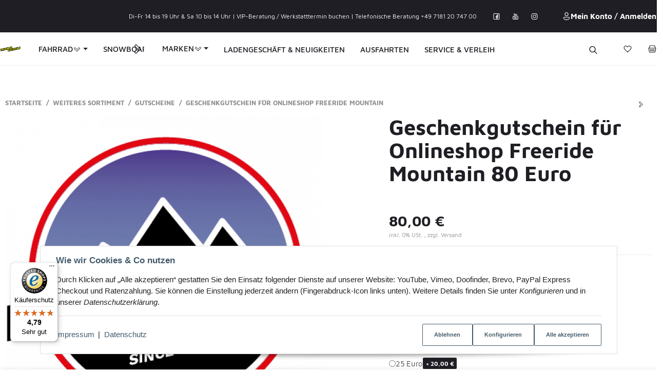

--- FILE ---
content_type: text/html; charset=utf-8
request_url: https://freeride-mountain.com/Geschenkgutschein-fuer-Onlineshop-Freeride-Mountain-80-Euro
body_size: 194791
content:
<!DOCTYPE html>
<html lang="de">

<head>
    
        <meta http-equiv="content-type" content="text/html; charset=utf-8">
        <meta http-equiv="Accept" content="image/webp,image/apng,image/*,*/*">
        <meta name="description" content="Der Gutschein gilt nur für unseren Onlineshop nicht für unser Ladengeschäft in Schorndorf!!! Der Gutschein ist nur einmal verwertbar Wert des Gutscheins ist entsprechend">
                <meta name="viewport" content="width=device-width, initial-scale=1">
        <meta http-equiv="X-UA-Compatible" content="IE=edge">

                <meta name="robots" content="index, follow">
                
        <meta property="og:type" content="website">
        <meta property="og:site_name" content="Geschenkgutschein für Onlineshop Freeride Mountain 80 Euro - Freeride Mountain Fahrradwe">
        <meta property="og:title" content="Geschenkgutschein für Onlineshop Freeride Mountain 80 Euro - Freeride Mountain Fahrradwe">
        <meta property="og:description" content="Der Gutschein gilt nur für unseren Onlineshop nicht für unser Ladengeschäft in Schorndorf!!! Der Gutschein ist nur einmal verwertbar Wert des Gutscheins ist entsprechend">
                    <meta property="og:image" content="https://freeride-mountain.com/media/image/product/129526/lg/geschenkgutschein-fuer-onlineshop-freeride-mountain-80-euro.jpg">
                <meta property="og:url" content="https://freeride-mountain.com/Geschenkgutschein-fuer-ONLINESHOP-Freeride-Mountain">
    

    <title>Geschenkgutschein für Onlineshop Freeride Mountain 80 Euro - Freeride Mountain Fahrradwe</title>

            <link rel="canonical" href="https://freeride-mountain.com/Geschenkgutschein-fuer-ONLINESHOP-Freeride-Mountain">
    

    

                        
                
                                                                            <link rel="preload" as="image" imagesrcset="https://freeride-mountain.com/media/image/product/129526/sm/geschenkgutschein-fuer-onlineshop-freeride-mountain-80-euro.jpg 240w, https://freeride-mountain.com/media/image/product/129526/md/geschenkgutschein-fuer-onlineshop-freeride-mountain-80-euro.jpg 555w, https://freeride-mountain.com/media/image/product/129526/lg/geschenkgutschein-fuer-onlineshop-freeride-mountain-80-euro.jpg 1050w" imagesizes="(min-width: 1360px) 620px, (min-width: 1200px) calc((100vw - 120px) / 2), (min-width: 768px) calc(100vw / 2 - 40px), calc(100vw - 40px)" fetchpriority="high">
        
                    <link rel="preload" as="script" href="https://freeride-mountain.com/templates/admorris_pro/js/lazysizes-blur.min.js?v=5.3.0">
                
        <link rel="preload" as="script" href="https://freeride-mountain.com/templates/admorris_pro/js/lazysizes.min.js?v=5.3.0">

                    <link rel="modulepreload" href="https://freeride-mountain.com/templates/admorris_pro/js/admorris/detailsGallery.ae8a0b194ea28d76bcd0.bundle.js" as="script">
        
        <script data-name="admorris-script">loadjs=function(){var l=function(){},c={},f={},u={};function o(e,n){if(e){var t=u[e];if(f[e]=n,t)for(;t.length;)t[0](e,n),t.splice(0,1)}}function s(e,n){e.call&&(e={success:e}),n.length?(e.error||l)(n):(e.success||l)(e)}function h(t,r,i,c){var o,s,e=document,n=i.async,f=(i.numRetries||0)+1,u=i.before||l,a=t.replace(/^(css|img)!/,"");c=c||0,/(^css!|\.css$)/.test(t)?(o=!0,(s=e.createElement("link")).rel="stylesheet",s.href=a):/(^img!|\.(png|gif|jpg|svg)$)/.test(t)?(s=e.createElement("img")).src=a:((s=e.createElement("script")).src=t,s.async=void 0===n||n),!(s.onload=s.onerror=s.onbeforeload=function(e){var n=e.type[0];if(o&&"hideFocus"in s)try{s.sheet.cssText.length||(n="e")}catch(e){18!=e.code&&(n="e")}if("e"==n&&(c+=1)<f)return h(t,r,i,c);r(t,n,e.defaultPrevented)})!==u(t,s)&&e.head.appendChild(s)}function t(e,n,t){var r,i;if(n&&n.trim&&(r=n),i=(r?t:n)||{},r){if(r in c)throw"LoadJS";c[r]=!0}!function(e,r,n){var t,i,c=(e=e.push?e:[e]).length,o=c,s=[];for(t=function(e,n,t){if("e"==n&&s.push(e),"b"==n){if(!t)return;s.push(e)}--c||r(s)},i=0;i<o;i++)h(e[i],t,n)}(e,function(e){s(i,e),o(r,e)},i)}return t.ready=function(e,n){return function(e,t){e=e.push?e:[e];var n,r,i,c=[],o=e.length,s=o;for(n=function(e,n){n.length&&c.push(e),--s||t(c)};o--;)r=e[o],(i=f[r])?n(r,i):(u[r]=u[r]||[]).push(n)}(e,function(e){s(n,e)}),t},t.done=function(e){o(e,[])},t.reset=function(){c={},f={},u={}},t.isDefined=function(e){return e in c},t}();function adm_loadScript(fn) {return fn();}function admorrispro_ready(fn) {if (document.readyState != 'loading'){fn();} else {document.addEventListener('DOMContentLoaded', fn);}}
        </script>
            
                        
    

    
            <link rel="icon" type="image/x-icon" href="https://freeride-mountain.com/templates/admorris_pro/favicon/favicon-default.ico">
    

    


        <script>
            window.lazySizesConfig = window.lazySizesConfig || {};
            window.lazySizesConfig.lazyClass = 'lazy';
        </script>
                    <script src="https://freeride-mountain.com/templates/admorris_pro/js/lazysizes-blur.min.js?v=5.3.0" async></script>
                <script src="https://freeride-mountain.com/templates/admorris_pro/js/ls.unveilhooks.min.js?v=5.3.0" async></script>
        
        <script src="https://freeride-mountain.com/templates/admorris_pro/js/lazysizes.min.js?v=5.3.0" async></script>

                <script>
            window.svgLocalStorageConfig = [{
                name: 'icons',
                path:'https://freeride-mountain.com/templates/admorris_pro/icons.svg',
                revision: 'a010938f2ee15c07cda610791c743af2'
            },
            {
                name: 'payment-icons',
                path: 'https://freeride-mountain.com/templates/admorris_pro/payment-icons.svg',
                revision: '539ef9fcd5316f3d920573a88e515648'
            }];
        </script>

        <script src="https://freeride-mountain.com/templates/admorris_pro/js/svgLocalStorage.min.js?v=3.1.9" async></script>

                
                
                
            
                                    
                        <style>
                @font-face{font-display:swap;font-family:'Maven Pro';font-style:normal;font-weight:400;src:local('Maven Pro Regular'),local('MavenPro-Regular'),url('https://freeride-mountain.com/templates/admorris_pro/fonts/maven_pro/maven-pro-v11-latin-regular.woff2') format('woff2'),url('https://freeride-mountain.com/templates/admorris_pro/fonts/maven_pro/maven-pro-v11-latin-regular.woff') format('woff')}@font-face{font-display:swap;font-family:'Maven Pro';font-style:normal;font-weight:500;src:local('Maven Pro Medium'),local('MavenPro-Medium'),url('https://freeride-mountain.com/templates/admorris_pro/fonts/maven_pro/maven-pro-v11-latin-500.woff2') format('woff2'),url('https://freeride-mountain.com/templates/admorris_pro/fonts/maven_pro/maven-pro-v11-latin-500.woff') format('woff')}@font-face{font-display:swap;font-family:'Maven Pro';font-style:normal;font-weight:700;src:local('Maven Pro Bold'),local('MavenPro-Bold'),url('https://freeride-mountain.com/templates/admorris_pro/fonts/maven_pro/maven-pro-v11-latin-700.woff2') format('woff2'),url('https://freeride-mountain.com/templates/admorris_pro/fonts/maven_pro/maven-pro-v11-latin-700.woff') format('woff')}
            </style>
            
                 
            
                


        
                    
                    
    
    <link type="text/css" href="https://freeride-mountain.com/templates/admorris_pro/styles/admorris/styles.css?v=55de3a1403ba2bb25e9c235ff79b3470" rel="stylesheet">

            <link type="text/css" href="https://freeride-mountain.com/templates/admorris_pro/styles/admorris/productdetails.css?v=ca01c005851ea32bb0c495a805e4dda8" rel="stylesheet">
        
    
    
        <link rel="stylesheet" href="https://freeride-mountain.com/templates/admorris_pro/styles/admorris/non-critical.css?v=d4ecd750f474999c3e50d5377ac4df8d" media="print" onload="this.media='all'">


                                                                                                <link type="text/css" href="https://freeride-mountain.com/asset/admorris.css,plugin_css?v=3.1.9&amp;h=0221593435e43cc1212f1a0ef9b93073&amp;id=3.1.9" rel="stylesheet">
        

                

        
        <link rel="stylesheet" href="https://freeride-mountain.com/templates/admorris_pro/styles/consent.min.css?v=3.1.9" media="print" onload="this.media='all'">
                                    <link rel="stylesheet" href="https://freeride-mountain.com/templates/admorris_pro/styles/loader/ball-spin-clockwise.min.css" media="print" onload="this.media='all'">
                <link rel="stylesheet" href="https://freeride-mountain.com/templates/admorris_pro/styles/animate.css" media="print" onload="this.media='all'">
        <link rel="stylesheet" href="https://freeride-mountain.com/templates/admorris_pro/styles/slick-lightbox.css" media="print" onload="this.media='all'">

                            <link rel="alternate" type="application/rss+xml" title="Newsfeed Freeride Mountain Onlineshop" href="https://freeride-mountain.com/rss.xml">
                                
    

        


    
        <script src="https://freeride-mountain.com/templates/admorris_pro/js/jquery-3.7.1.min.js"></script>
    

    

                    <style>
    :root {
                    --article-image-xs-width: 40px;
                --container-size: 1260px;
                --product-slider-display-count-xs: 2;
        --product-slider-display-count-sm: 3;
        --product-slider-display-count-md: 4;
        --product-slider-display-count-lg: 4;
        --product-slider-display-count-xl: 4;
        
        
    }
</style>

    <script data-name="admorris-script">
        var templateSettings = {"backgroundcolor":"#eee","banner_full_width":"N","cart_dropdown_images":"large","favicon":"favicon.ico","header_design":"custom","left_sidebar":"N","pagelayout":"fluid","qty_modify_dropdown":"N","slider_full_width":"N","static_header":"Y","theme_default":"admorris"};
            </script>

        
        <script data-name="admorris-settings">
        var admorris_pro_template_settings = {"templateDir":"https:\/\/freeride-mountain.com\/templates\/admorris_pro\/","paginationType":2,"templateVersion":"3.1.9","sliderItems":4,"loadParallaxScript":false,"scrollToTopButton":false,"fixedAddToBasketButton":true,"hoverSecondImage":true,"easyzoom":true,"hoverProductlist":true,"productSliderPurchaseFunctions":true,"iconFamily":{"chevronRight":"fluentSystemRegular","chevronLeft":"fluentSystemRegular"},"langVars":{"close":"Ablehnen"},"cartDropdown":"sidebar","proSliderActive":false};
        
        
    </script>


    <script defer src="https://freeride-mountain.com/templates/admorris_pro/js/admorris/app.4a1249ca50404efae335.js"></script>

                        <script defer src="https://freeride-mountain.com/asset/jtl3.js?v=3.1.9"></script>
                    <script defer src="https://freeride-mountain.com/asset/plugin_js_head?v=3.1.9&amp;h=8b466a96cce5c7e22a75d5e3e6cdc087"></script>
                
                


            <script type="module">
        loadjs.done('template-scripts');
    </script>

        <script>
        var loadjsDefer={success:function(){},error:function(e){},before:function(e,r){if(r.tagName=='SCRIPT'){r.setAttribute("defer",""),r.removeAttribute("async")}}};
    </script>
    
    

    


    <script>
        var head_conf={head:"jtl",screens:[480,768,992,1200]};
        (function(n,t){"use strict";function w(){}function u(n,t){if(n){typeof n=="object"&&(n=[].slice.call(n));for(var i=0,r=n.length;i<r;i++)t.call(n,n[i],i)}}function it(n,i){var r=Object.prototype.toString.call(i).slice(8,-1);return i!==t&&i!==null&&r===n}function s(n){return it("Function",n)}function a(n){return it("Array",n)}function et(n){var i=n.split("/"),t=i[i.length-1],r=t.indexOf("?");return r!==-1?t.substring(0,r):t}function f(n){(n=n||w,n._done)||(n(),n._done=1)}function ot(n,t,r,u){var f=typeof n=="object"?n:{test:n,success:!t?!1:a(t)?t:[t],failure:!r?!1:a(r)?r:[r],callback:u||w},e=!!f.test;return e&&!!f.success?(f.success.push(f.callback),i.load.apply(null,f.success)):e||!f.failure?u():(f.failure.push(f.callback),i.load.apply(null,f.failure)),i}function v(n){var t={},i,r;if(typeof n=="object")for(i in n)!n[i]||(t={name:i,url:n[i]});else t={name:et(n),url:n};return(r=c[t.name],r&&r.url===t.url)?r:(c[t.name]=t,t)}function y(n){n=n||c;for(var t in n)if(n.hasOwnProperty(t)&&n[t].state!==l)return!1;return!0}function st(n){n.state=ft;u(n.onpreload,function(n){n.call()})}function ht(n){n.state===t&&(n.state=nt,n.onpreload=[],rt({url:n.url,type:"cache"},function(){st(n)}))}function ct(){var n=arguments,t=n[n.length-1],r=[].slice.call(n,1),f=r[0];return(s(t)||(t=null),a(n[0]))?(n[0].push(t),i.load.apply(null,n[0]),i):(f?(u(r,function(n){s(n)||!n||ht(v(n))}),b(v(n[0]),s(f)?f:function(){i.load.apply(null,r)})):b(v(n[0])),i)}function lt(){var n=arguments,t=n[n.length-1],r={};return(s(t)||(t=null),a(n[0]))?(n[0].push(t),i.load.apply(null,n[0]),i):(u(n,function(n){n!==t&&(n=v(n),r[n.name]=n)}),u(n,function(n){n!==t&&(n=v(n),b(n,function(){y(r)&&f(t)}))}),i)}function b(n,t){if(t=t||w,n.state===l){t();return}if(n.state===tt){i.ready(n.name,t);return}if(n.state===nt){n.onpreload.push(function(){b(n,t)});return}n.state=tt;rt(n,function(){n.state=l;t();u(h[n.name],function(n){f(n)});o&&y()&&u(h.ALL,function(n){f(n)})})}function at(n){n=n||"";var t=n.split("?")[0].split(".");return t[t.length-1].toLowerCase()}function rt(t,i){function e(t){t=t||n.event;u.onload=u.onreadystatechange=u.onerror=null;i()}function o(f){f=f||n.event;(f.type==="load"||/loaded|complete/.test(u.readyState)&&(!r.documentMode||r.documentMode<9))&&(n.clearTimeout(t.errorTimeout),n.clearTimeout(t.cssTimeout),u.onload=u.onreadystatechange=u.onerror=null,i())}function s(){if(t.state!==l&&t.cssRetries<=20){for(var i=0,f=r.styleSheets.length;i<f;i++)if(r.styleSheets[i].href===u.href){o({type:"load"});return}t.cssRetries++;t.cssTimeout=n.setTimeout(s,250)}}var u,h,f;i=i||w;h=at(t.url);h==="css"?(u=r.createElement("link"),u.type="text/"+(t.type||"css"),u.rel="stylesheet",u.href=t.url,t.cssRetries=0,t.cssTimeout=n.setTimeout(s,500)):(u=r.createElement("script"),u.type="text/"+(t.type||"javascript"),u.src=t.url);u.onload=u.onreadystatechange=o;u.onerror=e;u.async=!1;u.defer=!1;t.errorTimeout=n.setTimeout(function(){e({type:"timeout"})},7e3);f=r.head||r.getElementsByTagName("head")[0];f.insertBefore(u,f.lastChild)}function vt(){for(var t,u=r.getElementsByTagName("script"),n=0,f=u.length;n<f;n++)if(t=u[n].getAttribute("data-headjs-load"),!!t){i.load(t);return}}function yt(n,t){var v,p,e;return n===r?(o?f(t):d.push(t),i):(s(n)&&(t=n,n="ALL"),a(n))?(v={},u(n,function(n){v[n]=c[n];i.ready(n,function(){y(v)&&f(t)})}),i):typeof n!="string"||!s(t)?i:(p=c[n],p&&p.state===l||n==="ALL"&&y()&&o)?(f(t),i):(e=h[n],e?e.push(t):e=h[n]=[t],i)}function e(){if(!r.body){n.clearTimeout(i.readyTimeout);i.readyTimeout=n.setTimeout(e,50);return}o||(o=!0,vt(),u(d,function(n){f(n)}))}function k(){r.addEventListener?(r.removeEventListener("DOMContentLoaded",k,!1),e()):r.readyState==="complete"&&(r.detachEvent("onreadystatechange",k),e())}var r=n.document,d=[],h={},c={},ut="async"in r.createElement("script")||"MozAppearance"in r.documentElement.style||n.opera,o,g=n.head_conf&&n.head_conf.head||"head",i=n[g]=n[g]||function(){i.ready.apply(null,arguments)},nt=1,ft=2,tt=3,l=4,p;if(r.readyState==="complete")e();else if(r.addEventListener)r.addEventListener("DOMContentLoaded",k,!1),n.addEventListener("load",e,!1);else{r.attachEvent("onreadystatechange",k);n.attachEvent("onload",e);p=!1;try{p=!n.frameElement&&r.documentElement}catch(wt){}p&&p.doScroll&&function pt(){if(!o){try{p.doScroll("left")}catch(t){n.clearTimeout(i.readyTimeout);i.readyTimeout=n.setTimeout(pt,50);return}e()}}()}i.load=i.js=ut?lt:ct;i.test=ot;i.ready=yt;i.ready(r,function(){y()&&u(h.ALL,function(n){f(n)});i.feature&&i.feature("domloaded",!0)})})(window);</script>
    
            

            
    <script type="application/ld+json">
        {
            "@context": "https://schema.org",
            "@type": "Organization",
            "url": "https://freeride-mountain.com",
            "logo": "/media/image/storage/opc/freeride_mountainshop_logo.png"
        }
    </script>
    

            
            
    <script type="application/ld+json">
        {
            
                "@context": "http://schema.org",
                "@type": "Product",
                "name": "Geschenkgutschein f&amp;uuml;r Onlineshop Freeride Mountain 80 Euro",
                "image": [
                                                                    "https://freeride-mountain.com/media/image/product/129526/lg/geschenkgutschein-fuer-onlineshop-freeride-mountain-80-euro.jpg"
                                    ],
                "url": "https://freeride-mountain.com/Geschenkgutschein-fuer-ONLINESHOP-Freeride-Mountain",
                
                "description": "&lt;h1&gt;Der Gutschein gilt &lt;u&gt;&lt;em&gt;nur&lt;/em&gt;&lt;/u&gt;&amp;nbsp;f&amp;uuml;r unseren Onlineshop nicht f&amp;uuml;r unser Ladengesch&amp;auml;ft in Schorndorf!!!&lt;br&gt;
Der Gutschein&amp;nbsp;ist nur einmal verwertbar.&lt;/h1&gt;&lt;p&gt;&lt;strong&gt;Wert des Gutscheins ist entsprechend des Gutscheinkaufbetrags.&lt;br&gt;
&lt;br&gt;
Die Gutscheinbestellung&amp;nbsp;l&amp;auml;sst sich nicht mit anderen Waren im Bestellprozess kombinieren, da die Versandart via E-Mail erfolgt!&lt;/strong&gt;&lt;br&gt;
&lt;br&gt;
Auf Wunsch senden wir den Gutschein auch an eine angegebene Lieferadresse.&lt;br&gt;
Bitte geben Sie hierzu im Bestellprozess die entsprechende Lieferadresse an.&lt;br&gt;
&lt;br&gt;
Der Gutschein wird entsprechend Ihrer Auswahl erstellt, sobald wir einen Geldeingang verzeichnen.&lt;/p&gt;&lt;p&gt;&amp;nbsp;&lt;/p&gt;&lt;p&gt;&amp;nbsp;&lt;/p&gt;&lt;p&gt;&amp;nbsp;&lt;/p&gt;&lt;h2&gt;&lt;br&gt;
Wie k&amp;ouml;nnen die Gutschein online bei uns eingel&amp;ouml;st werden?&lt;/h2&gt;&lt;p&gt;In unserem Onlineshop k&amp;ouml;nnen Sie einen oder mehrere Gutscheine einl&amp;ouml;sen. Die Gutscheincodes k&amp;ouml;nnen Sie im letzten Bestellschritt (Bestellzusammenfassung) eingeben. &lt;a href=&quot;http://freeride-mountain.com/gutscheine-einloesen-onlineshop?&quot; target=&quot;_blank&quot;&gt;Eine Erkl&amp;auml;rung mit Screenshot finden Sie hier&lt;/a&gt;.&lt;/p&gt;&lt;p&gt;&amp;nbsp;&lt;/p&gt;&lt;p&gt;&amp;nbsp;&lt;/p&gt;&lt;p&gt;&amp;nbsp;&lt;/p&gt;
",
                
                
                    "sku": "20120760949-016",
                
                
                                                        
                
                    "brand": {
                        "@type": "Brand",
                        "name": "FREERIDE MOUNTAIN"
                                                    ,
                            "url": "https://freeride-mountain.com/FREERIDE-MOUNTAIN"
                                                                    },
                
                
                    "offers": {
                        "@type": "Offer",
                                                "price": "80.00",
                        "priceCurrency": "EUR",
                        
                            "availability": "https://schema.org/InStock",
                        
                        "businessFunction": "http://purl.org/goodrelations/v1#Sell",
                        "url": "https://freeride-mountain.com/Geschenkgutschein-fuer-ONLINESHOP-Freeride-Mountain"
                                            }
                
                                    
                        ,
                        "review": [
                                                                                                        {
                                        "@type": "Review",
                                        "datePublished": "2014-01-07",
                                        "description": "Skeptisch gewesen wegen Portogeb&amp;uuml;hren, diese werden jedoch nach Bestellung sofort wieder gutgeschrieben!",
                                        "name": "Kundenfeedback",
                                        "thumbnailURL": "https://freeride-mountain.com/media/image/product/129526/sm/geschenkgutschein-fuer-onlineshop-freeride-mountain-80-euro.jpg",
                                        "reviewRating": {
                                            "@type": "Rating",
                                            "ratingValue": "5",
                                            "bestRating": "5",
                                            "worstRating": "1"
                                        },
                                        "author": {
                                            "@type": "Person",
                                            "name": "eKomi e"
                                        }
                                    }
                                                            ]
                        
                        
                            ,
                        "aggregateRating": {
                            "@type": "AggregateRating",
                            "ratingValue": "5",
                            "reviewCount": "1"
                        }
                    
                            
        }
    </script>
        
    
    
<!-- doofinder add to cart script -->
<script> 
    class DoofinderAddToCartError extends Error {
        constructor(reason, status = "") {
            const message = "Error adding an item to the cart. Reason: " + reason + ". Status code: " + status;
            super(message);
            this.name = "DoofinderAddToCartError";
        }
    } 
    
    function addToCart(product_id, amount, statusPromise){
        product_id = parseInt(product_id);
        let properties = {
            jtl_token : "4f67ae7f1e1667fcb0745ca05d4c756b381317369447b17607e0a5e5bf7b1d3b"
        };
        $.evo.io().call('pushToBasket', [product_id, amount, properties], this, function(error, data) {

            if(error) {
                statusPromise.reject(new DoofinderAddToCartError(error));
            }

            let response = data.response;

            if(response){
                switch (response.nType) {
                    case 0:
                        statusPromise.reject(new DoofinderAddToCartError(response.cHints.join(' , ')));
                        break;
                    case 1:
                        statusPromise.resolve("forwarding..");
                        window.location.href = response.cLocation;
                        break;
                    case 2:
                        statusPromise.resolve("The item has been successfully added to the cart.");
                        $.evo.basket().updateCart();
                        $.evo.basket().pushedToBasket(response);
                        break;
                }
            }
        })
    }
     
    document.addEventListener("doofinder.cart.add", function(event) {
        const { item_id, amount, grouping_id, link, statusPromise } = event.detail;

        $.ajax({
            url: "https://freeride-mountain.com/plugins/ws5_doofinder/addToCart.php",
            type: "POST",
            data: {
                action: 'checkForVariations',
                id: item_id,
                link: link
            },
            success: function(response) {
                if (response == 'true') {
                    window.location.href = link;
                } else {
                    addToCart(item_id, amount, statusPromise);
                }
            },
        });   
    });
</script><script> var admorris_pluginpfad = "https://freeride-mountain.com/plugins/admorris_pro/frontend/", admorris_pluginversion = "3.1.9";</script><script> var admorris_shopUrl = "https://freeride-mountain.com";</script><style>#stock-progress-bar {
  margin: 30px 0;
}
.stock-progress-bar-title {
  text-align: center;
  text-transform: uppercase;
  font-weight: 500;
  font-size: 15px;
}
span.stock-progress-bar-stock {
  font-weight: 600;
}
.stock-progress-bar-outer {
  width: 100%;
  background-color: #e5e5e5;
  height: 12px;
  border-radius: 4px;
  margin: 10px 0 0 0;
}
.stock-progress-bar-inner {
  height: 100%;
  border-radius: 5px;
}
</style>
<style>.am-discount--overlay {top: 20px;right: 0;text-align: right;}.am-discount {font-size: 1em;}.am-discount--list {font-size: 15px;}.am-discount__label {color: #FFF;background-color: rgb(227,28,78);}.am-discount__old-price:before {border-top-width: 2px;border-top-color: rgb(227,28,78);}</style>
<script defer src="[data-uri]"></script><link rel="stylesheet" href="https://freeride-mountain.com/plugins/admorris_pro/frontend/css/discount-display.css?v=3.1.9" media="print" onload="this.media='all'">
<script src="https://freeride-mountain.com/plugins/admorris_pro/frontend/js/consentManager.js?v=3.1.9" defer></script>
</head>


    

    <body data-page="1" class="no-js body-offcanvas desktop-device">
<script src="https://freeride-mountain.com/plugins/jtl_paypal_commerce/frontend/template/ecs/jsTemplates/standaloneButtonTemplate.js?v=1.1.0"></script>
                 <script src="https://freeride-mountain.com/plugins/jtl_paypal_commerce/frontend/template/ecs/jsTemplates/activeButtonLabelTemplate.js?v=1.1.0"></script>
                 <script src="https://freeride-mountain.com/plugins/jtl_paypal_commerce/frontend/template/ecs/init.js?v=1.1.0"></script>


    
<script data-name="admorris-script">
    document.querySelector('body').classList.remove('no-js');
</script>






    
    
            
    




    
        <a href="#main-wrapper" id="skip-navigation-link" class="btn-skip-to">
                Zum Hauptinhalt springen
        
</a>                                        <a href="#jtl-nav-wrapper" id="skip-navigation-link-nav" class="btn-skip-to">
                    Zum Menü springen
            
</a>            

    
                    <input id="consent-manager-show-banner" type="hidden" value="1">
            
<div class="consent-manager-wrapper">
                                            
    <svg aria-hidden="true" class="d-none" xmlns="http://www.w3.org/2000/svg" viewbox="0 0 512 512"><defs><g id="fingerprint">
        <path fill="currentColor" d="M256.12 245.96c-13.25 0-24 10.74-24 24 1.14 72.25-8.14 141.9-27.7 211.55-2.73 9.72 2.15 30.49 23.12 30.49 10.48 0 20.11-6.92 23.09-17.52 13.53-47.91 31.04-125.41 29.48-224.52.01-13.25-10.73-24-23.99-24zm-.86-81.73C194 164.16 151.25 211.3 152.1 265.32c.75 47.94-3.75 95.91-13.37 142.55-2.69 12.98 5.67 25.69 18.64 28.36 13.05 2.67 25.67-5.66 28.36-18.64 10.34-50.09 15.17-101.58 14.37-153.02-.41-25.95 19.92-52.49 54.45-52.34 31.31.47 57.15 25.34 57.62 55.47.77 48.05-2.81 96.33-10.61 143.55-2.17 13.06 6.69 25.42 19.76 27.58 19.97 3.33 26.81-15.1 27.58-19.77 8.28-50.03 12.06-101.21 11.27-152.11-.88-55.8-47.94-101.88-104.91-102.72zm-110.69-19.78c-10.3-8.34-25.37-6.8-33.76 3.48-25.62 31.5-39.39 71.28-38.75 112 .59 37.58-2.47 75.27-9.11 112.05-2.34 13.05 6.31 25.53 19.36 27.89 20.11 3.5 27.07-14.81 27.89-19.36 7.19-39.84 10.5-80.66 9.86-121.33-.47-29.88 9.2-57.88 28-80.97 8.35-10.28 6.79-25.39-3.49-33.76zm109.47-62.33c-15.41-.41-30.87 1.44-45.78 4.97-12.89 3.06-20.87 15.98-17.83 28.89 3.06 12.89 16 20.83 28.89 17.83 11.05-2.61 22.47-3.77 34-3.69 75.43 1.13 137.73 61.5 138.88 134.58.59 37.88-1.28 76.11-5.58 113.63-1.5 13.17 7.95 25.08 21.11 26.58 16.72 1.95 25.51-11.88 26.58-21.11a929.06 929.06 0 0 0 5.89-119.85c-1.56-98.75-85.07-180.33-186.16-181.83zm252.07 121.45c-2.86-12.92-15.51-21.2-28.61-18.27-12.94 2.86-21.12 15.66-18.26 28.61 4.71 21.41 4.91 37.41 4.7 61.6-.11 13.27 10.55 24.09 23.8 24.2h.2c13.17 0 23.89-10.61 24-23.8.18-22.18.4-44.11-5.83-72.34zm-40.12-90.72C417.29 43.46 337.6 1.29 252.81.02 183.02-.82 118.47 24.91 70.46 72.94 24.09 119.37-.9 181.04.14 246.65l-.12 21.47c-.39 13.25 10.03 24.31 23.28 24.69.23.02.48.02.72.02 12.92 0 23.59-10.3 23.97-23.3l.16-23.64c-.83-52.5 19.16-101.86 56.28-139 38.76-38.8 91.34-59.67 147.68-58.86 69.45 1.03 134.73 35.56 174.62 92.39 7.61 10.86 22.56 13.45 33.42 5.86 10.84-7.62 13.46-22.59 5.84-33.43z"></path></g></defs></svg>
    
    <div id="consent-manager">
    	    	    		    	    	
    		<div id="consent-banner">
    			
    				<div class="consent-banner-icon icon-content--default">
                        <svg aria-hidden="true" xmlns="http://www.w3.org/2000/svg" viewbox="0 0 512 512"><use href="#fingerprint"></use></svg>
    				</div>
    			
    			
    				<div class="consent-banner-body">
						
							<div class="consent-banner-description">
									
											<span class="consent-display-2">
													Wie wir Cookies &amp; Co nutzen
											</span>
									
																											
											<p>
													Durch Klicken auf „Alle akzeptieren“ gestatten Sie den Einsatz folgender Dienste auf unserer Website: YouTube, Vimeo, Doofinder, Brevo, PayPal Express Checkout und Ratenzahlung. Sie können die Einstellung jederzeit ändern (Fingerabdruck-Icon links unten). Weitere Details finden Sie unter <i>Konfigurieren</i> und in unserer <i>Datenschutzerklärung</i>.
											</p>

									
							</div>
					
    					
    						<div class="consent-banner-actions">
									<div class="consent-banner-actions-text">
																						<a href="https://freeride-mountain.com/Impressum" title="Impressum">Impressum</a>
																																<span class="mx-1">|</span>
																																<a href="https://freeride-mountain.com/Datenschutz" title="Datenschutz">Datenschutz</a>
																			</div>
    							<div class="consent-btn-helper">
																<div>
                                    <button type="button" class="consent-btn consent-btn-outline-primary btn-block" id="consent-banner-btn-close" title="Ablehnen">
                                        Ablehnen
                                    </button>
                                </div>
                                <div>
                                    <button type="button" class="consent-btn consent-btn-outline-primary btn-block" id="consent-banner-btn-settings">
                                        Konfigurieren
                                    </button>
                                </div>
																<div class="consent-accept">
                                    <button type="button" class="consent-btn consent-btn-outline-primary btn-block" id="consent-banner-btn-all">
                                        Alle akzeptieren
                                    </button>
                                </div>
    							</div>
    						</div>
    					

    				</div>
    			
    		</div>
    	
    	
    		<div id="consent-settings" class="consent-modal" role="dialog" aria-modal="true" aria-labelledby="consent-settings-title">
                <div class="consent-modal-content" role="document">
    				
    					<button type="button" class="consent-modal-close" data-toggle="consent-close" aria-label="Ablehnen">
                            <svg aria-hidden="true" xmlns="http://www.w3.org/2000/svg" viewbox="0 0 50 50" width="50" height="50" stroke="currentColor" stroke-width="10" stroke-linecap="round" style="overflow: visible;width:1rem;">
                                <line x2="50" y2="50"></line>
                                <line x1="50" y2="50"></line>
                            </svg>
    					</button>
    				
    				
    					<div class="consent-modal-icon">
    						<svg aria-hidden="true" xmlns="http://www.w3.org/2000/svg" viewbox="0 0 512 512"><use href="#fingerprint"></use></svg>
    					</div>
    				
    				
    					<h2 id="consent-settings-title" class="consent-display-1">Datenschutz-Einstellungen</h2>
    				
    				
                        <p>Einstellungen, die Sie hier vornehmen, werden auf Ihrem Endgerät im „Local Storage“ gespeichert und sind beim nächsten Besuch unseres Onlineshops wieder aktiv. Sie können diese Einstellungen jederzeit ändern (Fingerabdruck-Icon links unten).<br><br>Informationen zur Cookie-Funktionsdauer sowie Details zu technisch notwendigen Cookies erhalten Sie in unserer <i>Datenschutzerklärung</i>.</p>
                                                    <div class="mb-5">
                                                                    <a href="https://freeride-mountain.com/Impressum" title="Impressum">Impressum</a>
                                                                                                    <span class="mx-1">|</span>
                                                                                                    <a href="https://freeride-mountain.com/Datenschutz" title="Datenschutz">Datenschutz</a>
                                                            </div>
                            				
    				
    					<div class="consent-btn-holder">
    						<div class="consent-switch">
    							<input type="checkbox" class="consent-input" id="consent-all-1" name="consent-all-1" data-toggle="consent-all">
    							<label class="consent-label consent-label-secondary" for="consent-all-1"><span>Alle ab-/auswählen</span></label>
    						</div>
    						<div class="consent-accept">
    							<button type="button" class="consent-btn consent-btn-tertiary consent-btn-block consent-btn-primary consent-btn-sm d-md-none" data-toggle="consent-close">
    								Übernehmen
    							</button>
    						</div>
    					</div>
    				
    				
    					<hr>
    				
    				
    					    						    						<div class="consent-switch">
    							
    								<input type="checkbox" class="consent-input" id="consent-1" name="consent-1" data-storage-key="youtube">
    								<label class="consent-label" for="consent-1">YouTube</label>
    							
    							
    								<a class="consent-show-more" href="#" data-collapse="consent-1-description">
    									Weitere Informationen<span class="consent-icon icon-content--default"><svg aria-hidden="true" xmlns="http://www.w3.org/2000/svg" viewbox="0 0 512 512"><path fill="currentColor" d="M256 8C119.043 8 8 119.083 8 256c0 136.997 111.043 248 248 248s248-111.003 248-248C504 119.083 392.957 8 256 8zm0 110c23.196 0 42 18.804 42 42s-18.804 42-42 42-42-18.804-42-42 18.804-42 42-42zm56 254c0 6.627-5.373 12-12 12h-88c-6.627 0-12-5.373-12-12v-24c0-6.627 5.373-12 12-12h12v-64h-12c-6.627 0-12-5.373-12-12v-24c0-6.627 5.373-12 12-12h64c6.627 0 12 5.373 12 12v100h12c6.627 0 12 5.373 12 12v24z"></path></svg></span>
    								</a>
    							
    							
    								<div class="consent-help">
    									<p>Um Inhalte von YouTube auf dieser Seite zu entsperren, ist Ihre Zustimmung zur Datenweitergabe und 
             Speicherung von Drittanbieter-Cookies des Anbieters YouTube (Google) erforderlich.
Dies erlaubt uns, 
             unser Angebot sowie das Nutzererlebnis für Sie zu verbessern und interessanter auszugestalten.
Ohne 
             Ihre Zustimmung findet keine Datenweitergabe an YouTube statt, jedoch können die Funktionen von YouTube 
             dann auch nicht auf dieser Seite verwendet werden. </p>
    								</div>
    							
    							
    								<div class="consent-help consent-more-description consent-hidden" id="consent-1-description">
    									<span class="consent-display-3 consent-no-space">Beschreibung:</span>
    									<p>Einbetten von Videos</p>
    									<span class="consent-display-3 consent-no-space">Verarbeitende Firma:</span>
    									<p>Google Inc.</p>
    									<span class="consent-display-3 consent-no-space">Nutzungsbedingungen:</span>
    									<a href="https://policies.google.com/privacy?hl=de" target="_blank" rel="noopener">
                                            https://policies.google.com/privacy?hl=de
                                        </a>
    								</div>
    							
    						</div>
    						
    							<hr>
    						
    					    						    						<div class="consent-switch">
    							
    								<input type="checkbox" class="consent-input" id="consent-2" name="consent-2" data-storage-key="vimeo">
    								<label class="consent-label" for="consent-2">Vimeo</label>
    							
    							
    								<a class="consent-show-more" href="#" data-collapse="consent-2-description">
    									Weitere Informationen<span class="consent-icon icon-content--default"><svg aria-hidden="true" xmlns="http://www.w3.org/2000/svg" viewbox="0 0 512 512"><path fill="currentColor" d="M256 8C119.043 8 8 119.083 8 256c0 136.997 111.043 248 248 248s248-111.003 248-248C504 119.083 392.957 8 256 8zm0 110c23.196 0 42 18.804 42 42s-18.804 42-42 42-42-18.804-42-42 18.804-42 42-42zm56 254c0 6.627-5.373 12-12 12h-88c-6.627 0-12-5.373-12-12v-24c0-6.627 5.373-12 12-12h12v-64h-12c-6.627 0-12-5.373-12-12v-24c0-6.627 5.373-12 12-12h64c6.627 0 12 5.373 12 12v100h12c6.627 0 12 5.373 12 12v24z"></path></svg></span>
    								</a>
    							
    							
    								<div class="consent-help">
    									<p>Um Inhalte von Vimeo auf dieser Seite zu entsperren, ist Ihre Zustimmung zur Datenweitergabe und
              Speicherung von Drittanbieter-Cookies des Anbieters Vimeo erforderlich.
Dies erlaubt uns,
              unser Angebot sowie das Nutzererlebnis für Sie zu verbessern und interessanter auszugestalten.
Ohne
              Ihre Zustimmung findet keine Datenweitergabe an Vimeo statt, jedoch können die Funktionen von Vimeo
              dann auch nicht auf dieser Seite verwendet werden. </p>
    								</div>
    							
    							
    								<div class="consent-help consent-more-description consent-hidden" id="consent-2-description">
    									<span class="consent-display-3 consent-no-space">Beschreibung:</span>
    									<p>Einbetten von Videos</p>
    									<span class="consent-display-3 consent-no-space">Verarbeitende Firma:</span>
    									<p>Vimeo</p>
    									<span class="consent-display-3 consent-no-space">Nutzungsbedingungen:</span>
    									<a href="https://vimeo.com/privacy" target="_blank" rel="noopener">
                                            https://vimeo.com/privacy
                                        </a>
    								</div>
    							
    						</div>
    						
    							<hr>
    						
    					    						    						<div class="consent-switch">
    							
    								<input type="checkbox" class="consent-input" id="consent-7" name="consent-7" data-storage-key="ws5_doofinder_consent">
    								<label class="consent-label" for="consent-7">Doofinder</label>
    							
    							
    								<a class="consent-show-more" href="#" data-collapse="consent-7-description">
    									Weitere Informationen<span class="consent-icon icon-content--default"><svg aria-hidden="true" xmlns="http://www.w3.org/2000/svg" viewbox="0 0 512 512"><path fill="currentColor" d="M256 8C119.043 8 8 119.083 8 256c0 136.997 111.043 248 248 248s248-111.003 248-248C504 119.083 392.957 8 256 8zm0 110c23.196 0 42 18.804 42 42s-18.804 42-42 42-42-18.804-42-42 18.804-42 42-42zm56 254c0 6.627-5.373 12-12 12h-88c-6.627 0-12-5.373-12-12v-24c0-6.627 5.373-12 12-12h12v-64h-12c-6.627 0-12-5.373-12-12v-24c0-6.627 5.373-12 12-12h64c6.627 0 12 5.373 12 12v100h12c6.627 0 12 5.373 12 12v24z"></path></svg></span>
    								</a>
    							
    							
    								<div class="consent-help">
    									<p>Um Daten an Doofinder zu übermitteln, ist Ihre Zustimmung zur
                        Datenweitergabe und Speicherung von Drittanbieter-Cookies des Anbieters
                        Doofinder erforderlich. Dies erlaubt uns, unser Angebot sowie das
                        Nutzererlebnis für Sie zu verbessern und interessanter auszugestalten.
                    </p>
    								</div>
    							
    							
    								<div class="consent-help consent-more-description consent-hidden" id="consent-7-description">
    									<span class="consent-display-3 consent-no-space">Beschreibung:</span>
    									<p>Doofinder conversion tracking</p>
    									<span class="consent-display-3 consent-no-space">Verarbeitende Firma:</span>
    									<p>DooFinder S.L.</p>
    									<span class="consent-display-3 consent-no-space">Nutzungsbedingungen:</span>
    									<a href="https://www.doofinder.com/de/privacy-policy" target="_blank" rel="noopener">
                                            https://www.doofinder.com/de/privacy-policy
                                        </a>
    								</div>
    							
    						</div>
    						
    							<hr>
    						
    					    						    						<div class="consent-switch">
    							
    								<input type="checkbox" class="consent-input" id="consent-8" name="consent-8" data-storage-key="ws5_sendinblue_consent">
    								<label class="consent-label" for="consent-8">Brevo</label>
    							
    							
    								<a class="consent-show-more" href="#" data-collapse="consent-8-description">
    									Weitere Informationen<span class="consent-icon icon-content--default"><svg aria-hidden="true" xmlns="http://www.w3.org/2000/svg" viewbox="0 0 512 512"><path fill="currentColor" d="M256 8C119.043 8 8 119.083 8 256c0 136.997 111.043 248 248 248s248-111.003 248-248C504 119.083 392.957 8 256 8zm0 110c23.196 0 42 18.804 42 42s-18.804 42-42 42-42-18.804-42-42 18.804-42 42-42zm56 254c0 6.627-5.373 12-12 12h-88c-6.627 0-12-5.373-12-12v-24c0-6.627 5.373-12 12-12h12v-64h-12c-6.627 0-12-5.373-12-12v-24c0-6.627 5.373-12 12-12h64c6.627 0 12 5.373 12 12v100h12c6.627 0 12 5.373 12 12v24z"></path></svg></span>
    								</a>
    							
    							
    								<div class="consent-help">
    									<p>Um Daten an Brevo zu übermitteln, ist Ihre Zustimmung zur Datenweitergabe und Speicherung von Drittanbieter-Cookies des Anbieters Brevo erforderlich. Dies erlaubt uns, unser Angebot sowie das Nutzererlebnis für Sie zu verbessern und interessanter auszugestalten.</p>
    								</div>
    							
    							
    								<div class="consent-help consent-more-description consent-hidden" id="consent-8-description">
    									<span class="consent-display-3 consent-no-space">Beschreibung:</span>
    									<p>Brevo Automation Tracking</p>
    									<span class="consent-display-3 consent-no-space">Verarbeitende Firma:</span>
    									<p>sendinblue</p>
    									<span class="consent-display-3 consent-no-space">Nutzungsbedingungen:</span>
    									<a href="https://de.sendinblue.com/legal/privacypolicy/" target="_blank" rel="noopener">
                                            https://de.sendinblue.com/legal/privacypolicy/
                                        </a>
    								</div>
    							
    						</div>
    						
    							<hr>
    						
    					    						    						<div class="consent-switch">
    							
    								<input type="checkbox" class="consent-input" id="consent-9" name="consent-9" data-storage-key="jtl_paypal_commerce_consent">
    								<label class="consent-label" for="consent-9">PayPal Express Checkout und Ratenzahlung</label>
    							
    							
    								<a class="consent-show-more" href="#" data-collapse="consent-9-description">
    									Weitere Informationen<span class="consent-icon icon-content--default"><svg aria-hidden="true" xmlns="http://www.w3.org/2000/svg" viewbox="0 0 512 512"><path fill="currentColor" d="M256 8C119.043 8 8 119.083 8 256c0 136.997 111.043 248 248 248s248-111.003 248-248C504 119.083 392.957 8 256 8zm0 110c23.196 0 42 18.804 42 42s-18.804 42-42 42-42-18.804-42-42 18.804-42 42-42zm56 254c0 6.627-5.373 12-12 12h-88c-6.627 0-12-5.373-12-12v-24c0-6.627 5.373-12 12-12h12v-64h-12c-6.627 0-12-5.373-12-12v-24c0-6.627 5.373-12 12-12h64c6.627 0 12 5.373 12 12v100h12c6.627 0 12 5.373 12 12v24z"></path></svg></span>
    								</a>
    							
    							
    								<div class="consent-help">
    									<p>Um Angebote zu erweiterten Zahlungsmöglichkeiten, insbesondere den Express-Checkout und die Zahlung in Raten, zu entsperren, benötigen wir Ihre Zustimmung zur Datenweitergabe und Speicherung von Drittanbieter-Cookies des Zahlungsanbieters PayPal. Dies erlaubt uns, Ihnen auch den Express-Checkout und die Ratenzahlung anzubieten. Ohne Ihre Zustimmung erfolgt nur die technisch notwendige Datenweitergabe an PayPal, jedoch können Sie die erweiterten Angebote zum Express-Checkout oder zur Ratenzahlung dann nicht auf dieser Seite verwenden.</p>
    								</div>
    							
    							
    								<div class="consent-help consent-more-description consent-hidden" id="consent-9-description">
    									<span class="consent-display-3 consent-no-space">Beschreibung:</span>
    									<p>Nutzung des Express Checkout und Anzeige von Angeboten zur Ratenzahlung für einzelne Artikel oder Ihren kompletten Einkauf.</p>
    									<span class="consent-display-3 consent-no-space">Verarbeitende Firma:</span>
    									<p>PayPal</p>
    									<span class="consent-display-3 consent-no-space">Nutzungsbedingungen:</span>
    									<a href="https://www.paypal.com/de/webapps/mpp/ua/privacy-full?locale.x=de-DE" target="_blank" rel="noopener">
                                            https://www.paypal.com/de/webapps/mpp/ua/privacy-full?locale.x=de-DE
                                        </a>
    								</div>
    							
    						</div>
    						
    							<hr>
    						
    					    				
    				
    					<div class="consent-btn-holder">
    						<div class="consent-switch">
    							<input type="checkbox" class="consent-input" id="consent-all-2" name="consent-all-2" data-toggle="consent-all">
    							<label class="consent-label consent-label-secondary" for="consent-all-2"><span>Alle ab-/auswählen</span></label>
    						</div>
    						<div class="consent-accept">
    							<button type="button" class="consent-btn consent-btn-tertiary consent-btn-block consent-btn-primary consent-btn-sm" data-toggle="consent-close">
    								Übernehmen
    							</button>
    						</div>
    					</div>
    				
    			</div>
    		</div>
    	

    	
    	
    		<div id="consent-confirm" class="consent-modal">
    			
    				<input type="hidden" id="consent-confirm-key">
    			
    			
    				<div class="consent-modal-content">
    					
    						<button type="button" class="consent-modal-close" data-toggle="consent-close icon-content--default" aria-label="Ablehnen">
    							<svg aria-hidden="true" xmlns="http://www.w3.org/2000/svg" viewbox="0 0 320 512"><path fill="currentColor" d="M207.6 256l107.72-107.72c6.23-6.23 6.23-16.34 0-22.58l-25.03-25.03c-6.23-6.23-16.34-6.23-22.58 0L160 208.4 52.28 100.68c-6.23-6.23-16.34-6.23-22.58 0L4.68 125.7c-6.23 6.23-6.23 16.34 0 22.58L112.4 256 4.68 363.72c-6.23 6.23-6.23 16.34 0 22.58l25.03 25.03c6.23 6.23 16.34 6.23 22.58 0L160 303.6l107.72 107.72c6.23 6.23 16.34 6.23 22.58 0l25.03-25.03c6.23-6.23 6.23-16.34 0-22.58L207.6 256z"></path></svg>
    						</button>
    					
    					
    						<div class="consent-modal-icon">
    							<svg aria-hidden="true" xmlns="http://www.w3.org/2000/svg" viewbox="0 0 512 512"><path fill="currentColor" d="M256.12 245.96c-13.25 0-24 10.74-24 24 1.14 72.25-8.14 141.9-27.7 211.55-2.73 9.72 2.15 30.49 23.12 30.49 10.48 0 20.11-6.92 23.09-17.52 13.53-47.91 31.04-125.41 29.48-224.52.01-13.25-10.73-24-23.99-24zm-.86-81.73C194 164.16 151.25 211.3 152.1 265.32c.75 47.94-3.75 95.91-13.37 142.55-2.69 12.98 5.67 25.69 18.64 28.36 13.05 2.67 25.67-5.66 28.36-18.64 10.34-50.09 15.17-101.58 14.37-153.02-.41-25.95 19.92-52.49 54.45-52.34 31.31.47 57.15 25.34 57.62 55.47.77 48.05-2.81 96.33-10.61 143.55-2.17 13.06 6.69 25.42 19.76 27.58 19.97 3.33 26.81-15.1 27.58-19.77 8.28-50.03 12.06-101.21 11.27-152.11-.88-55.8-47.94-101.88-104.91-102.72zm-110.69-19.78c-10.3-8.34-25.37-6.8-33.76 3.48-25.62 31.5-39.39 71.28-38.75 112 .59 37.58-2.47 75.27-9.11 112.05-2.34 13.05 6.31 25.53 19.36 27.89 20.11 3.5 27.07-14.81 27.89-19.36 7.19-39.84 10.5-80.66 9.86-121.33-.47-29.88 9.2-57.88 28-80.97 8.35-10.28 6.79-25.39-3.49-33.76zm109.47-62.33c-15.41-.41-30.87 1.44-45.78 4.97-12.89 3.06-20.87 15.98-17.83 28.89 3.06 12.89 16 20.83 28.89 17.83 11.05-2.61 22.47-3.77 34-3.69 75.43 1.13 137.73 61.5 138.88 134.58.59 37.88-1.28 76.11-5.58 113.63-1.5 13.17 7.95 25.08 21.11 26.58 16.72 1.95 25.51-11.88 26.58-21.11a929.06 929.06 0 0 0 5.89-119.85c-1.56-98.75-85.07-180.33-186.16-181.83zm252.07 121.45c-2.86-12.92-15.51-21.2-28.61-18.27-12.94 2.86-21.12 15.66-18.26 28.61 4.71 21.41 4.91 37.41 4.7 61.6-.11 13.27 10.55 24.09 23.8 24.2h.2c13.17 0 23.89-10.61 24-23.8.18-22.18.4-44.11-5.83-72.34zm-40.12-90.72C417.29 43.46 337.6 1.29 252.81.02 183.02-.82 118.47 24.91 70.46 72.94 24.09 119.37-.9 181.04.14 246.65l-.12 21.47c-.39 13.25 10.03 24.31 23.28 24.69.23.02.48.02.72.02 12.92 0 23.59-10.3 23.97-23.3l.16-23.64c-.83-52.5 19.16-101.86 56.28-139 38.76-38.8 91.34-59.67 147.68-58.86 69.45 1.03 134.73 35.56 174.62 92.39 7.61 10.86 22.56 13.45 33.42 5.86 10.84-7.62 13.46-22.59 5.84-33.43z"></path></svg>
    						</div>
    					
    					
    						<span class="consent-display-1">Datenschutz-Einstellungen</span>
    					
    					
    						<p>Sie möchten diesen Inhalt sehen? Aktivieren Sie den gewünschten Inhalt einmalig oder legen Sie eine dauerhafte Freigabe fest. Bei Zustimmung werden Daten beim genannten Drittanbieter abgerufen. Dabei werden unter Umständen Drittanbieter-Cookies auf Ihrem Endgerät gespeichert. Sie können diese Einstellungen jederzeit ändern (Fingerabdruck-Icon links unten). Weitere Details finden Sie in unserer <a href="https://freeride-mountain.com/Datenschutz" target="_blank">Datenschutzerklärung</a>.</p>
    					
    					
    						<div class="consent-info">
    							
    								<a class="consent-show-more" href="#" data-collapse="consent-confirm-info-description">
    									Weitere Informationen<span class="consent-icon icon-content--default"><svg aria-hidden="true" xmlns="http://www.w3.org/2000/svg" viewbox="0 0 512 512"><path fill="currentColor" d="M256 8C119.043 8 8 119.083 8 256c0 136.997 111.043 248 248 248s248-111.003 248-248C504 119.083 392.957 8 256 8zm0 110c23.196 0 42 18.804 42 42s-18.804 42-42 42-42-18.804-42-42 18.804-42 42-42zm56 254c0 6.627-5.373 12-12 12h-88c-6.627 0-12-5.373-12-12v-24c0-6.627 5.373-12 12-12h12v-64h-12c-6.627 0-12-5.373-12-12v-24c0-6.627 5.373-12 12-12h64c6.627 0 12 5.373 12 12v100h12c6.627 0 12 5.373 12 12v24z"></path></svg></span>
    								</a>
    							
    							
    								
    								<span class="consent-display-2" id="consent-confirm-info-headline">{{headline}}</span>
    								<span class="consent-help" id="consent-confirm-info-help">{{description}}</span>
    								<div class="consent-help consent-more-description consent-hidden" id="consent-confirm-info-description"></div>
    								
    							
    						</div>
    					
    					
    						<div class="consent-btn-helper">
    							<div>
    								<button type="button" class="consent-btn consent-btn-outline-primary btn-block" id="consent-btn-once">Einmalig zustimmen</button>
    							</div>
    							<div>
    								<button type="button" class="consent-btn consent-btn-tertiary btn-block" id="consent-btn-always">Dauerhaft zustimmen</button>
    							</div>
    						</div>
    					
    				</div>
    			
    		</div>
    	
    </div>
</div>

            <script type="module">
                setTimeout(function() {
                    $('#consent-manager, #consent-settings-btn').removeClass('d-none');
                }, 100)
                document.addEventListener('consent.updated', function(e) {
                    $.post('https://freeride-mountain.com/_updateconsent', {
                            'action': 'updateconsent',
                            'jtl_token': '4f67ae7f1e1667fcb0745ca05d4c756b381317369447b17607e0a5e5bf7b1d3b',
                            'data': e.detail
                        }
                    );
                });
                                    document.addEventListener('consent.ready', function(e) {
                        document.dispatchEvent(new CustomEvent('consent.updated', { detail: e.detail }));
                    });
                
                window.CM = new ConsentManager({
                    version: 6
                });
                var trigger = document.querySelectorAll('.trigger');
                var triggerCall = function (e) {
                    e.preventDefault();
                    let type = e.target.dataset.consent;
                    if (CM.getSettings(type) === false) {
                        CM.openConfirmationModal(type, function () {
                            let data = CM._getLocalData();
                            if (data === null) {
                                data = { settings: {} };
                            }
                            data.settings[type] = true;
                            document.dispatchEvent(new CustomEvent('consent.updated', { detail: data.settings }));
                        });
                    }
                }
                for (let i = 0; i < trigger.length; ++i) {
                    trigger[i].addEventListener('click', triggerCall)
                }
            </script>
            
    
    

    
        


    
    

                

<div class="header-wrapper">
            <header class="header d-print-none container-block " id="jtl-nav-wrapper">
        <div id="evo-main-nav-wrapper" class="header__nav-wrapper">
            <div class="header__desktop-nav header__nav">
                <div id="header-container" data-dropdown-animation="fade-in">
                    
                        
    
            <div class="header-row-wrapper header-row-wrapper-1"><div class="header-row row-1 sticky-row  header-row--center-col"><div class="header__container header__container--1 container--xl">
    
    <div data-row="1" data-column="1" class="header-row__col header-row__col--1 header-row__col--first">
                    </div>

    
    <div data-row="1" data-column="2" class="header-row__col header-row__col--2">
                                            
                                    <div class="header-row__element box">
                        
<div class="header__text-box">
    Di-Fr 14 bis 19 Uhr &amp; Sa 10 bis 14 Uhr | <a href="https://www.etermin.net/freeride-mountain" target="_blank" style="color: #fff;">VIP-Beratung / Werkstatttermin buchen</a> |  Telefonische Beratung <a href="tel:+4971812074700" style="color: #fff;">+49 7181 20 747 00</a>
</div>
                    </div>
                                        </div>

    
    <div data-row="1" data-column="3" class="header-row__col header-row__col--3 header-row__col--last">
                                            
                                    <div class="header-row__element social-icons">
                        
    
    <ul class="header__social-icons list-unstyled">
                
                                            <li>
                    <a href="https://www.facebook.com/freeridemountain" class="btn-social btn-facebook" title="Facebook" aria-label="Facebook" target="_blank" rel="noopener"><span class="icon-content icon-content--default" style="--size: 1"><svg aria-hidden="true"><use aria-hidden="true" href="#icon-facebook"></use></svg></span></a>
                </li>
                
                
                                            <li>
                    <a href="https://www.youtube.com/channel/UCZ9c4t2iKaLFb0jGBmLYjgg" class="btn-social btn-youtube" title="YouTube" aria-label="YouTube" target="_blank" rel="noopener"><span class="icon-content icon-content--default" style="--size: 1"><svg aria-hidden="true"><use aria-hidden="true" href="#icon-youtube"></use></svg></span></a>
                </li>
                
                
                                            <li>
                    <a href="https://www.instagram.com/freeride_mountain/" class="btn-social btn-instagram" title="Instagram" aria-label="Instagram" target="_blank" rel="noopener"><span class="icon-content icon-content--default" style="--size: 1"><svg aria-hidden="true"><use aria-hidden="true" href="#icon-instagram"></use></svg></span></a>
                </li>
                
         
    </ul>

                    </div>
                                                                
                                    <div class="header-row__element account header-row__element--shopnav">
                        
        
    
            
    <div class="nav header-shop-nav"><div class="dropdown nav-item">
<button class="btn nav-link shopnav__link dropdown-toggle" data-toggle="dropdown" data-display="static" aria-expanded="false" title="Mein Konto / Anmelden"><span class="icon-content icon-content--default icon-content--center  shopnav__icon" style="--size: 1"><svg aria-hidden="true"><use aria-hidden="true" href="#icon-user"></use></svg></span> <span class="shopnav__label icon-text--center">Mein Konto / Anmelden</span></button><div id="login-dropdown" class="login-dropdown dropdown-menu dropdown-menu-right dropdown-menu--animated">
<form class="jtl-validate" target="_self" action="https://freeride-mountain.com/Konto_1" method="post">
    <input type="hidden" class="jtl_token" name="jtl_token" value="4f67ae7f1e1667fcb0745ca05d4c756b381317369447b17607e0a5e5bf7b1d3b">
        <fieldset id="quick-login">
<legend class="login-dropdown__legend h5">Anmelden für registrierte Kunden</legend>    <div id="6978ef6d5d0c1" aria-labelledby="form-group-label-6978ef6d5d0c1" class="form-group " role="group">
                    <div class="d-flex flex-column-reverse">
                                <input type="email" class="form-control  form-control-sm" placeholder=" " id="email_quick" required name="email" autocomplete="email">

                <label id="form-group-label-6978ef6d5d0c1" for="email_quick" class="col-form-label pt-0">
                    E-Mail-Adresse
                </label>
            </div>
            </div>
    <div id="6978ef6d5d11a" aria-labelledby="form-group-label-6978ef6d5d11a" class="form-group account-icon-dropdown-pass" role="group">
                    <div class="d-flex flex-column-reverse">
                                <input type="password" class="form-control  form-control-sm" placeholder=" " id="password_quick" required name="passwort" autocomplete="current-password">

                <label id="form-group-label-6978ef6d5d11a" for="password_quick" class="col-form-label pt-0">
                    Passwort
                </label>
            </div>
            </div>
<input type="hidden" class="form-control " value="1" name="login">
    
    
<button type="submit" class="btn  btn-primary btn-block" id="submit-btn">
    Mein Konto / Anmelden
</button>
</fieldset>
</form>
<a href="https://freeride-mountain.com/Passwort-vergessen" title="Passwort vergessen" class="password-forgotten-link d-block" rel="nofollow">
    Passwort vergessen
</a><a href="https://freeride-mountain.com/Registrieren" title="Jetzt registrieren!" class="btn btn-link btn-block" rel="nofollow">
    <span class="icon-content icon-content--default icon-content--center" style="--size: 1"><svg aria-hidden="true"><use aria-hidden="true" href="#icon-signIn"></use></svg></span>  <span class="icon-text--center">Jetzt registrieren!</span>
</a>
</div>
</div></div>


                    </div>
                                        </div>
</div></div></div>
        
            <div class="header-row-wrapper header-row-wrapper-2"><div class="header-row row-2 sticky-row  header-row--center-col"><div class="header__container header__container--2 container--xl">
    
    <div data-row="2" data-column="1" class="header-row__col header-row__col--1 header-row__col--first">
                                            
                                    <div class="header-row__element logo">
                        
                            
                    
    
    <div class="header__logo header__logo--invert" id="logo-desktopLayout" style="min-width: 40px;">
        
        <a href="https://freeride-mountain.com/">
                            


    <img src="https://freeride-mountain.com/media/image/storage/opc/freeride_mountainshop_logo.png" srcset="https://freeride-mountain.com/media/image/storage/opc/freeride_mountainshop_logo.png 520w" sizes="96px" height="147" width="520" class="header__logo-img  progressive-src img-fluid" alt="Freeride Mountain Onlineshop Startseite" fetchpriority="high" decoding="async">


                                    


    <img src="https://freeride-mountain.com/media/image/storage/opc/freeride_mountainshop_logo.png" srcset="https://freeride-mountain.com/media/image/storage/opc/freeride_mountainshop_logo.png 520w" sizes="96px" height="147" width="520" class="header__inverted-logo-img header__logo-img  progressive-src img-fluid" alt="Freeride Mountain Onlineshop Startseite" style="background-size:cover; background-image:url(&quot;data:image/svg+xml;charset=utf-8,%3Csvg xmlns='http%3A//www.w3.org/2000/svg' xmlns%3Axlink='http%3A//www.w3.org/1999/xlink' viewBox='0 0 520 147'%3E%3Cfilter id='b' color-interpolation-filters='sRGB'%3E%3CfeGaussianBlur stdDeviation='.5'%3E%3C/feGaussianBlur%3E%3CfeComponentTransfer%3E%3CfeFuncA type='discrete' tableValues='1 1'%3E%3C/feFuncA%3E%3C/feComponentTransfer%3E%3C/filter%3E%3Cimage filter='url(%23b)' x='0' y='0' height='100%25' width='100%25' xlink%3Ahref='[data-uri]'%3E%3C/image%3E%3C/svg%3E&quot;);" decoding="async">


                                    </a>
        
    </div>
    
                    </div>
                                                                <div class="header-row__element header-row__megamenu">
                    
                            
                                            
    <nav aria-label="Kategorien" class="category-nav megamenu">
        <ul class="nav nav-scrollbar-inner">
                            <li class="nav-item nav-scrollbar-item has-dropdown megamenu-fw">
<a href="https://freeride-mountain.com/fahrrad-onlineshop" class="nav-link dropdown-toggle" data-toggle="dropdown" aria-expanded="false" aria-controls="category-dropdown-1798"><span class="icon-text--center"> Fahrrad</span> <span class="icon-content icon-content--center icon-content--toggle" style="--size: 1"><svg aria-hidden="true"><use aria-hidden="true" href="#icon-chevronDown"></use></svg></span></a>
    <div id="category-dropdown-1798" class="dropdown-menu dropdown-menu--megamenu dropdown-menu--full-width">
<div class="admPro-container container--xl">
<div class="megamenu-content megamenu-content--fullwidth columns columns-4">
<a class="keyboard-focus-link h3 megamenu-content__category-title" href="https://freeride-mountain.com/fahrrad-onlineshop">Fahrrad</a><div class="megamenu-content__row">
<div class="category-wrapper ">
<div class="megamenu-content__sub-category-title"><a href="https://freeride-mountain.com/Pedelecs-E-Bikes"><span> Pedelecs / E-Bikes</span></a></div>
<ul class="list-unstyled subsub">
<li class=""><a href="https://freeride-mountain.com/E-Mountainbikes-Fully-kaufen">E-Mountainbikes-Fully</a></li>
<li class=""><a href="https://freeride-mountain.com/E-Mountainbikes-Hardtail-kaufen">E-Mountainbikes Hardtail</a></li>
<li class=""><a href="https://freeride-mountain.com/E-Bikes-Cross-kaufen">E-Bikes Cross</a></li>
<li class=""><a href="https://freeride-mountain.com/E-Bikes-Trekking-kaufen">E-Bikes Trekking</a></li>
<li class=""><a href="https://freeride-mountain.com/E-Bikes-City-kaufen">E-Bikes City</a></li>
<li class=""><a href="https://freeride-mountain.com/E-Bikes-Rennrad-und-Gravel-kaufen">E-Bikes Rennrad &amp; Gravel</a></li>
<li class=""><a href="https://freeride-mountain.com/E-Bikes-Cargo-und-Lastenbikes-kaufen">E-Bikes Cargo- / Lastenbikes</a></li>
</ul>
</div>
<div class="category-wrapper ">
<div class="megamenu-content__sub-category-title"><a href="https://freeride-mountain.com/Bikes"><span> Bikes</span></a></div>
<ul class="list-unstyled subsub">
<li class=""><a href="https://freeride-mountain.com/Mountainbikes-Hardtails-kaufen">Mountainbike Hardtails</a></li>
<li class=""><a href="https://freeride-mountain.com/Cross-Country-Race-Bikes-kaufen">Cross Country Race Bikes</a></li>
<li class=""><a href="https://freeride-mountain.com/Trail-Bikes-kaufen">Trail Bikes</a></li>
<li class=""><a href="https://freeride-mountain.com/All-Mountain-Bikes-kaufen">All-Mountain Bikes</a></li>
<li class=""><a href="https://freeride-mountain.com/enduro-bikes-kaufen">Enduro Bikes</a></li>
<li class=""><a href="https://freeride-mountain.com/Downhill-und-Freeride-Bikes-kaufen">Downhill und Freeride Bikes</a></li>
<li class=""><a href="https://freeride-mountain.com/Dirt-Bikes-kaufen">Dirt Bikes</a></li>
<li class=""><a href="https://freeride-mountain.com/BMX-Bikes">BMX Bikes</a></li>
<li class=""><a href="https://freeride-mountain.com/Kinderbikes-kaufen">Kinderbikes</a></li>
<li class=""><a href="https://freeride-mountain.com/Rennraeder-kaufen">Rennräder</a></li>
<li class=""><a href="https://freeride-mountain.com/Cyclocross-und-Gravel-Bikes-kaufen">Cyclocross und Gravel Bikes</a></li>
<li class=""><a href="https://freeride-mountain.com/City-Bikes-kaufen">City Bikes</a></li>
<li class="more"><a href="https://freeride-mountain.com/Bikes"> <span class="icon-content icon-content--default" style="--size: 1"><svg aria-hidden="true"><use aria-hidden="true" href="#icon-chevronRightCircle"></use></svg></span> mehr <span class="remaining">(1)</span></a></li>
</ul>
</div>
<div class="category-wrapper "><div class="megamenu-content__sub-category-title"><a href="https://freeride-mountain.com/Testbikes"><span> Testbikes</span></a></div></div>
<div class="category-wrapper ">
<div class="megamenu-content__sub-category-title"><a href="https://freeride-mountain.com/Bike-Helme"><span> Bike Helme</span></a></div>
<ul class="list-unstyled subsub">
<li class=""><a href="https://freeride-mountain.com/Unisex-Erwachsen">Unisex Erwachsen</a></li>
<li class=""><a href="https://freeride-mountain.com/Bike-Helme-Kids-Helme-kaufen">Kinder und Jugend Helme</a></li>
</ul>
</div>
<div class="category-wrapper ">
<div class="megamenu-content__sub-category-title"><a href="https://freeride-mountain.com/Protektoren_2"><span> Protektoren</span></a></div>
<ul class="list-unstyled subsub">
<li class=""><a href="https://freeride-mountain.com/Unisex-Erwachsen_1">Unisex Erwachsen</a></li>
<li class=""><a href="https://freeride-mountain.com/Kids-Protektoren">Kids Protektoren</a></li>
</ul>
</div>
<div class="category-wrapper ">
<div class="megamenu-content__sub-category-title"><a href="https://freeride-mountain.com/Bekleidung_1"><span> Bekleidung</span></a></div>
<ul class="list-unstyled subsub">
<li class=""><a href="https://freeride-mountain.com/Men">Men</a></li>
<li class=""><a href="https://freeride-mountain.com/Women">Women</a></li>
<li class=""><a href="https://freeride-mountain.com/Kids_2">Kids</a></li>
<li class=""><a href="https://freeride-mountain.com/Bike-Bekleidung-Caps-kaufen">Caps</a></li>
<li class=""><a href="https://freeride-mountain.com/Bike-Bekleidung-Socken-kaufen">Socken</a></li>
<li class=""><a href="https://freeride-mountain.com/Bike-Bekleidung-Arm-und-Beinlinge-kaufen">Arm- und Beinlinge</a></li>
<li class=""><a href="https://freeride-mountain.com/Bike-Bekleidung-Sonstiges-kaufen">Sonstiges</a></li>
</ul>
</div>
<div class="category-wrapper ">
<div class="megamenu-content__sub-category-title"><a href="https://freeride-mountain.com/Schuhe_1"><span> Schuhe</span></a></div>
<ul class="list-unstyled subsub">
<li class=""><a href="https://freeride-mountain.com/Bike-Schuhe-Einlegesohlen-kaufen">Einlegesohlen</a></li>
<li class=""><a href="https://freeride-mountain.com/Bike-Schuhe-Flatpedal-kaufen">Bike Schuhe Flatpedal</a></li>
<li class=""><a href="https://freeride-mountain.com/Bike-Schuhe-Click-Pedal-kaufen">Bike Schuhe Click</a></li>
<li class=""><a href="https://freeride-mountain.com/Bike-Schuhe-Rennradschuhe-kaufen">Bike Rennradschuhe</a></li>
</ul>
</div>
<div class="category-wrapper ">
<div class="megamenu-content__sub-category-title"><a href="https://freeride-mountain.com/Handschuhe"><span> Handschuhe</span></a></div>
<ul class="list-unstyled subsub">
<li class=""><a href="https://freeride-mountain.com/Bike-Handschuhe-Men-kaufen">Men</a></li>
<li class=""><a href="https://freeride-mountain.com/Bike-Handschuhe-Women-kaufen">Women</a></li>
<li class=""><a href="https://freeride-mountain.com/Bike-Handschuhe-Kids-kaufen">Kids</a></li>
</ul>
</div>
<div class="category-wrapper ">
<div class="megamenu-content__sub-category-title"><a href="https://freeride-mountain.com/Brillen-und-Goggles"><span> Brillen und Goggles</span></a></div>
<ul class="list-unstyled subsub">
<li class=""><a href="https://freeride-mountain.com/Bike-Brillen-und-Goggles-Fahrrad-MX-Goggles-kaufen">Bike MX Goggles</a></li>
<li class=""><a href="https://freeride-mountain.com/Bike-Brillen-Und-Goggles-Fahrrad-MX-Goggles-Zubehoer-kaufen">Bike MX Goggles Zubehör</a></li>
<li class=""><a href="https://freeride-mountain.com/Lifestyle-Brillen">Lifestyle Brillen</a></li>
<li class=""><a href="https://freeride-mountain.com/Bike-Brillen-und-Goggles-Fahrrad-Sportbrillen-kaufen">Sportbrillen</a></li>
</ul>
</div>
<div class="category-wrapper ">
<div class="megamenu-content__sub-category-title"><a href="https://freeride-mountain.com/Rucksaecke-und-Taschen_1"><span> Rucksäcke und Taschen</span></a></div>
<ul class="list-unstyled subsub">
<li class=""><a href="https://freeride-mountain.com/Fahrrad-Rucksaecke-Und-Taschen-Bike-Rucksaecke-kaufen">Bike-Rucksäcke</a></li>
<li class=""><a href="https://freeride-mountain.com/Fahrrad-Rucksaecke-Und-Taschen-Freizeitrucksaecke-kaufen">Freizeitrucksäcke</a></li>
</ul>
</div>
<div class="category-wrapper ">
<div class="megamenu-content__sub-category-title"><a href="https://freeride-mountain.com/Bike-Zubehoer"><span> Bike Zubehör</span></a></div>
<ul class="list-unstyled subsub">
<li class=""><a href="https://freeride-mountain.com/Akku-Zubehoer">Akku Zubehör</a></li>
<li class=""><a href="https://freeride-mountain.com/Fahrradbeleuchtung">Fahrradbeleuchtung</a></li>
<li class=""><a href="https://freeride-mountain.com/Helmlampen_1">Helmlampen</a></li>
<li class=""><a href="https://freeride-mountain.com/Fahrrad-Flaschen-und-Flaschenhalter">Fahrrad Flaschen und Flaschenhalter</a></li>
<li class=""><a href="https://freeride-mountain.com/Fahrrad-Mini-Tools">Fahrrad Mini-Tools</a></li>
<li class=""><a href="https://freeride-mountain.com/Fahrrad-Pumpen">Fahrrad Pumpen</a></li>
<li class=""><a href="https://freeride-mountain.com/Fahrradcomputer">Fahrradcomputer</a></li>
<li class=""><a href="https://freeride-mountain.com/Fahrradschloesser">Fahrradschlösser</a></li>
<li class=""><a href="https://freeride-mountain.com/Fahrradtaschen-und-Koerbe">Fahrradtaschen und Körbe</a></li>
<li class=""><a href="https://freeride-mountain.com/Flickzeug">Flickzeug</a></li>
<li class=""><a href="https://freeride-mountain.com/Klingeln">Klingeln</a></li>
<li class=""><a href="https://freeride-mountain.com/Sonstiges_1">Sonstiges</a></li>
</ul>
</div>
<div class="category-wrapper ">
<div class="megamenu-content__sub-category-title"><a href="https://freeride-mountain.com/Bike-Parts"><span> Bike Parts</span></a></div>
<ul class="list-unstyled subsub">
<li class=""><a href="https://freeride-mountain.com/Bremsen_1">Bremsen</a></li>
<li class=""><a href="https://freeride-mountain.com/Federgabel_1">Federgabel</a></li>
<li class=""><a href="https://freeride-mountain.com/Felgen-und-Laufraeder">Felgen und Laufräder</a></li>
<li class=""><a href="https://freeride-mountain.com/Gepaecktraeger_1">Gepäckträger</a></li>
<li class=""><a href="https://freeride-mountain.com/Griffe_2">Griffe</a></li>
<li class=""><a href="https://freeride-mountain.com/Innenlager_1">Innenlager</a></li>
<li class=""><a href="https://freeride-mountain.com/Kassetten">Kassetten</a></li>
<li class=""><a href="https://freeride-mountain.com/Ketten_1">Ketten</a></li>
<li class=""><a href="https://freeride-mountain.com/Kettenblatt_1">Kettenblatt</a></li>
<li class=""><a href="https://freeride-mountain.com/Kettenfuehrungen">Kettenführungen</a></li>
<li class=""><a href="https://freeride-mountain.com/Kurbelsatz">Kurbelsatz</a></li>
<li class=""><a href="https://freeride-mountain.com/Lenker_1">Lenker</a></li>
<li class="more"><a href="https://freeride-mountain.com/Bike-Parts"> <span class="icon-content icon-content--default" style="--size: 1"><svg aria-hidden="true"><use aria-hidden="true" href="#icon-chevronRightCircle"></use></svg></span> mehr <span class="remaining">(11)</span></a></li>
</ul>
</div>
</div> </div> </div> </div>
</li>
<li class="nav-item nav-scrollbar-item has-dropdown megamenu-fw">
<a href="https://freeride-mountain.com/snowboard-ski-onlineshop" class="nav-link dropdown-toggle" data-toggle="dropdown" aria-expanded="false" aria-controls="category-dropdown-1799"><span class="icon-text--center"> Snowboard &amp; Splitboard</span> <span class="icon-content icon-content--center icon-content--toggle" style="--size: 1"><svg aria-hidden="true"><use aria-hidden="true" href="#icon-chevronDown"></use></svg></span></a>
    <div id="category-dropdown-1799" class="dropdown-menu dropdown-menu--megamenu dropdown-menu--full-width">
<div class="admPro-container container--xl">
<div class="megamenu-content megamenu-content--fullwidth columns columns-4">
<a class="keyboard-focus-link h3 megamenu-content__category-title" href="https://freeride-mountain.com/snowboard-ski-onlineshop">Snowboard &amp; Splitboard</a><div class="megamenu-content__row">
<div class="category-wrapper ">
<div class="megamenu-content__sub-category-title"><a href="https://freeride-mountain.com/Snowboards"><span> Snowboards</span></a></div>
<ul class="list-unstyled subsub">
<li class=""><a href="https://freeride-mountain.com/Snowboards-MEN">Snowboards MEN</a></li>
<li class=""><a href="https://freeride-mountain.com/Snowboards-WOMEN">Snowboards WOMEN</a></li>
<li class=""><a href="https://freeride-mountain.com/Snowboards-YOUTH">Snowboards YOUTH</a></li>
</ul>
</div>
<div class="category-wrapper ">
<div class="megamenu-content__sub-category-title"><a href="https://freeride-mountain.com/Snowboard-Bindungen"><span> Snowboard Bindungen</span></a></div>
<ul class="list-unstyled subsub">
<li class=""><a href="https://freeride-mountain.com/Snowboard-Bindungen-MEN">Snowboard Bindungen MEN</a></li>
<li class=""><a href="https://freeride-mountain.com/Snowboard-Bindungen-WOMEN">Snowboard Bindungen WOMEN</a></li>
<li class=""><a href="https://freeride-mountain.com/Snowboard-Bindungen-YOUTH">Snowboard Bindungen YOUTH</a></li>
</ul>
</div>
<div class="category-wrapper ">
<div class="megamenu-content__sub-category-title"><a href="https://freeride-mountain.com/Snowboard-Boots"><span> Snowboard Boots</span></a></div>
<ul class="list-unstyled subsub">
<li class=""><a href="https://freeride-mountain.com/Snowboard-Boots-MEN">Snowboard Boots MEN</a></li>
<li class=""><a href="https://freeride-mountain.com/Snowboard-Boots-WOMEN">Snowboard Boots WOMEN</a></li>
<li class=""><a href="https://freeride-mountain.com/Snowboard-Boots-YOUTH">Snowboard Boots YOUTH</a></li>
</ul>
</div>
<div class="category-wrapper ">
<div class="megamenu-content__sub-category-title"><a href="https://freeride-mountain.com/Splitboard-Ausruestung"><span> Splitboard Ausrüstung</span></a></div>
<ul class="list-unstyled subsub">
<li class=""><a href="https://freeride-mountain.com/Splitboards_1">Splitboards</a></li>
<li class=""><a href="https://freeride-mountain.com/Splitboard-Bindungen">Splitboard Bindungen</a></li>
<li class=""><a href="https://freeride-mountain.com/Splitboard-Zubehoer">Splitboard Zubehör</a></li>
</ul>
</div>
<div class="category-wrapper ">
<div class="megamenu-content__sub-category-title"><a href="https://freeride-mountain.com/snowboard-ski-taschen"><span> Bags</span></a></div>
<ul class="list-unstyled subsub">
<li class=""><a href="https://freeride-mountain.com/Snowboard-und-Ski-Rucksaecke">Snowboard und Ski Rucksäcke</a></li>
<li class=""><a href="https://freeride-mountain.com/Boardbags">Boardbags</a></li>
<li class=""><a href="https://freeride-mountain.com/Helm-und-Boot-Bag">Helm und Boot Bag</a></li>
</ul>
</div>
<div class="category-wrapper ">
<div class="megamenu-content__sub-category-title"><a href="https://freeride-mountain.com/Backcountry-Lawinen-Sicherheit"><span> Backcountry Lawinen Sicherheit</span></a></div>
<ul class="list-unstyled subsub">
<li class=""><a href="https://freeride-mountain.com/Lawinenrucksaecke">Lawinenrucksäcke</a></li>
<li class=""><a href="https://freeride-mountain.com/Lawinenschaufeln">Lawinenschaufeln</a></li>
<li class=""><a href="https://freeride-mountain.com/Lawinensets">Lawinensets</a></li>
<li class=""><a href="https://freeride-mountain.com/Lawinensonden">Lawinensonden</a></li>
</ul>
</div>
<div class="category-wrapper ">
<div class="megamenu-content__sub-category-title"><a href="https://freeride-mountain.com/Wintersport-Protektoren"><span> Wintersport Protektoren</span></a></div>
<ul class="list-unstyled subsub">
<li class=""><a href="https://freeride-mountain.com/Men_1">Men</a></li>
<li class=""><a href="https://freeride-mountain.com/Women_1">Women</a></li>
<li class=""><a href="https://freeride-mountain.com/Kids_3">Kids</a></li>
</ul>
</div>
<div class="category-wrapper ">
<div class="megamenu-content__sub-category-title"><a href="https://freeride-mountain.com/Wintersport-Helme"><span> Wintersport Helme</span></a></div>
<ul class="list-unstyled subsub">
<li class=""><a href="https://freeride-mountain.com/Unisex-Erwachsen_2">Unisex Erwachsen</a></li>
<li class=""><a href="https://freeride-mountain.com/Kids_4">Kids</a></li>
</ul>
</div>
<div class="category-wrapper ">
<div class="megamenu-content__sub-category-title"><a href="https://freeride-mountain.com/Goggles-Schneebrillen"><span> Goggles Schneebrillen</span></a></div>
<ul class="list-unstyled subsub">
<li class=""><a href="https://freeride-mountain.com/Unisex-Erwachsen_3">Unisex Erwachsen</a></li>
<li class=""><a href="https://freeride-mountain.com/Kids_5">Kids</a></li>
</ul>
</div>
<div class="category-wrapper ">
<div class="megamenu-content__sub-category-title"><a href="https://freeride-mountain.com/Handschuhe_3"><span> Handschuhe</span></a></div>
<ul class="list-unstyled subsub">
<li class=""><a href="https://freeride-mountain.com/Men_2">Men</a></li>
<li class=""><a href="https://freeride-mountain.com/Women_2">Women</a></li>
<li class=""><a href="https://freeride-mountain.com/Kids_6">Kids</a></li>
</ul>
</div>
<div class="category-wrapper ">
<div class="megamenu-content__sub-category-title"><a href="https://freeride-mountain.com/Funktionswaesche-und-Sportwaesche"><span> Funktionswäsche und Sportwäsche</span></a></div>
<ul class="list-unstyled subsub">
<li class=""><a href="https://freeride-mountain.com/Funktionswaesche-Men">Funktionswäsche Men</a></li>
<li class=""><a href="https://freeride-mountain.com/Funktionswaesche-Women">Funktionswäsche Women</a></li>
<li class=""><a href="https://freeride-mountain.com/Funktionswaesche-Kids">Funktionswäsche Kids</a></li>
</ul>
</div>
<div class="category-wrapper ">
<div class="megamenu-content__sub-category-title"><a href="https://freeride-mountain.com/Snowwear-Men"><span> Snowwear Men</span></a></div>
<ul class="list-unstyled subsub">
<li class=""><a href="https://freeride-mountain.com/MEN-Snowwear-Jacken">MEN Snowwear Jacken</a></li>
<li class=""><a href="https://freeride-mountain.com/MEN-Snowwear-Pants">MEN Snowwear Pants</a></li>
<li class=""><a href="https://freeride-mountain.com/MEN-Tech-Hoodies">MEN Tech Hoodies</a></li>
<li class=""><a href="https://freeride-mountain.com/freizeitbekleidung-t-shirt-pullover-fuer-maenner">Freizeitbekleidung</a></li>
</ul>
</div>
<div class="category-wrapper ">
<div class="megamenu-content__sub-category-title"><a href="https://freeride-mountain.com/Snowwear-Women"><span> Snowwear Women</span></a></div>
<ul class="list-unstyled subsub">
<li class=""><a href="https://freeride-mountain.com/WOMEN-Snowwear-Jacken">WOMEN Snowwear Jacken</a></li>
<li class=""><a href="https://freeride-mountain.com/WOMEN-Snowwear-Pants">WOMEN Snowwear Pants</a></li>
<li class=""><a href="https://freeride-mountain.com/Women-Tech-Hoodies">Women Tech Hoodies</a></li>
</ul>
</div>
<div class="category-wrapper ">
<div class="megamenu-content__sub-category-title"><a href="https://freeride-mountain.com/Wintersport-Zubehoer"><span> Wintersport Zubehör</span></a></div>
<ul class="list-unstyled subsub">
<li class=""><a href="https://freeride-mountain.com/Bandana-Masken">Bandana / Masken</a></li>
<li class=""><a href="https://freeride-mountain.com/Beanies">Beanies</a></li>
<li class=""><a href="https://freeride-mountain.com/Winter-Mini-Tools">Winter Mini Tools</a></li>
<li class=""><a href="https://freeride-mountain.com/Wintersport-Socken">Wintersport Socken</a></li>
<li class=""><a href="https://freeride-mountain.com/Stomppads-Leashes">Stomppads Leashes</a></li>
</ul>
</div>
</div> </div> </div> </div>
</li>
<li class="nav-item nav-scrollbar-item has-dropdown megamenu-fw active">
<a href="https://freeride-mountain.com/streetwear-onlineshop" class="nav-link dropdown-toggle" data-toggle="dropdown" aria-expanded="false" aria-controls="category-dropdown-1800"><span class="icon-text--center"> Weiteres Sortiment</span> <span class="icon-content icon-content--center icon-content--toggle" style="--size: 1"><svg aria-hidden="true"><use aria-hidden="true" href="#icon-chevronDown"></use></svg></span></a>
    <div id="category-dropdown-1800" class="dropdown-menu dropdown-menu--megamenu dropdown-menu--full-width">
<div class="admPro-container container--xl">
<div class="megamenu-content megamenu-content--fullwidth">
<a class="keyboard-focus-link h3 megamenu-content__category-title" href="https://freeride-mountain.com/streetwear-onlineshop">Weiteres Sortiment</a><div class="megamenu-content__row">
<div class="category-wrapper ">
<div class="megamenu-content__sub-category-title"><a href="https://freeride-mountain.com/Aktionsrabatt"><span> Aktionsrabatt</span></a></div>
<ul class="list-unstyled subsub">
<li class=""><a href="https://freeride-mountain.com/30">30%</a></li>
<li class=""><a href="https://freeride-mountain.com/40">40%</a></li>
<li class=""><a href="https://freeride-mountain.com/50">50%</a></li>
</ul>
</div>
<div class="category-wrapper "><div class="megamenu-content__sub-category-title"><a href="https://freeride-mountain.com/Angebot-Highlights"><span> Angebot Highlights</span></a></div></div>
<div class="category-wrapper ">
<div class="megamenu-content__sub-category-title"><a href="https://freeride-mountain.com/Longboards"><span> Longboards</span></a></div>
<ul class="list-unstyled subsub"><li class=""><a href="https://freeride-mountain.com/Komplettboards_1">Komplettboards</a></li></ul>
</div>
<div class="category-wrapper  active"><div class="megamenu-content__sub-category-title"><a href="https://freeride-mountain.com/Gutscheine"><span> Gutscheine</span></a></div></div>
</div> </div> </div> </div>
</li>
                
                    </ul>
    </nav>
                </div>
                        </div>

    
    <div data-row="2" data-column="2" class="header-row__col header-row__col--2">
                                            <div class="header-row__element header-row__megamenu">
                    
                            
                                                                                                                                                
    <nav aria-label="Hersteller, megamenu" class="category-nav megamenu">
        <ul class="nav nav-scrollbar-inner">
                            
            
                                    <li class="header__manufacturer-dropdown nav-scrollbar-item nav-item has-dropdown megamenu-fw">
                                                                                                                                                <a href="https://freeride-mountain.com/Hersteller" class="dropdown-toggle nav-link" data-toggle="dropdown" aria-expanded="false" aria-controls="manufacturers-dropdown">
                        <span class="text-truncate icon-text--center">
                                                            Marken
                                                    </span>
                        <span class="icon-content icon-content--center icon-content--toggle" style="--size: 1"><svg aria-hidden="true"><use aria-hidden="true" href="#icon-chevronDown"></use></svg></span>
                    </a>
                    <div id="manufacturers-dropdown" class="dropdown-menu dropdown-menu--megamenu dropdown-menu--full-width ">
                                                
                        <div class="megamenu-content columns columns-4 admPro-container container--xl">
                            <nav aria-label="Hersteller" class="megamenu-content__row">
                                                                    <a class="keyboard-focus-link h3 megamenu-content__category-title" href="https://freeride-mountain.com/Hersteller">
                                                                                    Marken
                                                                            </a>
                                                                                                    <div class="megamenu-content__item">
                                        <a href="https://freeride-mountain.com/100_1" title="100%" class="submenu-headline submenu-headline-toplevel">
                                                <span>100%</span>
                                        
</a>                                    </div>
                                                                    <div class="megamenu-content__item">
                                        <a href="https://freeride-mountain.com/ABS" title="ABS" class="submenu-headline submenu-headline-toplevel">
                                                <span>ABS</span>
                                        
</a>                                    </div>
                                                                    <div class="megamenu-content__item">
                                        <a href="https://freeride-mountain.com/ABUS_1" title="ABUS" class="submenu-headline submenu-headline-toplevel">
                                                <span>ABUS</span>
                                        
</a>                                    </div>
                                                                    <div class="megamenu-content__item">
                                        <a href="https://freeride-mountain.com/ACROS" title="ACROS" class="submenu-headline submenu-headline-toplevel">
                                                <span>ACROS</span>
                                        
</a>                                    </div>
                                                                    <div class="megamenu-content__item">
                                        <a href="https://freeride-mountain.com/AIRHOLE" title="AIRHOLE" class="submenu-headline submenu-headline-toplevel">
                                                <span>AIRHOLE</span>
                                        
</a>                                    </div>
                                                                    <div class="megamenu-content__item">
                                        <a href="https://freeride-mountain.com/ATRAN-VELO" title="ATRAN VELO" class="submenu-headline submenu-headline-toplevel">
                                                <span>ATRAN VELO</span>
                                        
</a>                                    </div>
                                                                    <div class="megamenu-content__item">
                                        <a href="https://freeride-mountain.com/AVID" title="AVID" class="submenu-headline submenu-headline-toplevel">
                                                <span>AVID</span>
                                        
</a>                                    </div>
                                                                    <div class="megamenu-content__item">
                                        <a href="https://freeride-mountain.com/AXA" title="AXA" class="submenu-headline submenu-headline-toplevel">
                                                <span>AXA</span>
                                        
</a>                                    </div>
                                                                    <div class="megamenu-content__item">
                                        <a href="https://freeride-mountain.com/BBB" title="BBB" class="submenu-headline submenu-headline-toplevel">
                                                <span>BBB</span>
                                        
</a>                                    </div>
                                                                    <div class="megamenu-content__item">
                                        <a href="https://freeride-mountain.com/BELL" title="BELL" class="submenu-headline submenu-headline-toplevel">
                                                <span>BELL</span>
                                        
</a>                                    </div>
                                                                    <div class="megamenu-content__item">
                                        <a href="https://freeride-mountain.com/BEN-E-BIKE" title="BEN-E-BIKE" class="submenu-headline submenu-headline-toplevel">
                                                <span>BEN-E-BIKE</span>
                                        
</a>                                    </div>
                                                                    <div class="megamenu-content__item">
                                        <a href="https://freeride-mountain.com/BENT-x-METAL" title="BENT x METAL" class="submenu-headline submenu-headline-toplevel">
                                                <span>BENT x METAL</span>
                                        
</a>                                    </div>
                                                                    <div class="megamenu-content__item">
                                        <a href="https://freeride-mountain.com/BEYOND-MEDALS" title="BEYOND MEDALS." class="submenu-headline submenu-headline-toplevel">
                                                <span>BEYOND MEDALS.</span>
                                        
</a>                                    </div>
                                                                    <div class="megamenu-content__item">
                                        <a href="https://freeride-mountain.com/Bikeyoke" title="Bikeyoke" class="submenu-headline submenu-headline-toplevel">
                                                <span>Bikeyoke</span>
                                        
</a>                                    </div>
                                                                    <div class="megamenu-content__item">
                                        <a href="https://freeride-mountain.com/BOBIKE" title="BOBIKE" class="submenu-headline submenu-headline-toplevel">
                                                <span>BOBIKE</span>
                                        
</a>                                    </div>
                                                                    <div class="megamenu-content__item">
                                        <a href="https://freeride-mountain.com/BOOT-DOC" title="BOOT-DOC" class="submenu-headline submenu-headline-toplevel">
                                                <span>BOOT-DOC</span>
                                        
</a>                                    </div>
                                                                    <div class="megamenu-content__item">
                                        <a href="https://freeride-mountain.com/BOSCH" title="BOSCH" class="submenu-headline submenu-headline-toplevel">
                                                <span>BOSCH</span>
                                        
</a>                                    </div>
                                                                    <div class="megamenu-content__item">
                                        <a href="https://freeride-mountain.com/BURGTEC" title="BURGTEC" class="submenu-headline submenu-headline-toplevel">
                                                <span>BURGTEC</span>
                                        
</a>                                    </div>
                                                                    <div class="megamenu-content__item">
                                        <a href="https://freeride-mountain.com/BURTON" title="BURTON" class="submenu-headline submenu-headline-toplevel">
                                                <span>BURTON</span>
                                        
</a>                                    </div>
                                                                    <div class="megamenu-content__item">
                                        <a href="https://freeride-mountain.com/BUSCHMUeLLER" title="BUSCH+MÜLLER" class="submenu-headline submenu-headline-toplevel">
                                                <span>BUSCH+MÜLLER</span>
                                        
</a>                                    </div>
                                                                    <div class="megamenu-content__item">
                                        <a href="https://freeride-mountain.com/bySchulz" title="bySchulz" class="submenu-headline submenu-headline-toplevel">
                                                <span>bySchulz</span>
                                        
</a>                                    </div>
                                                                    <div class="megamenu-content__item">
                                        <a href="https://freeride-mountain.com/CADEX" title="CADEX" class="submenu-headline submenu-headline-toplevel">
                                                <span>CADEX</span>
                                        
</a>                                    </div>
                                                                    <div class="megamenu-content__item">
                                        <a href="https://freeride-mountain.com/CAMELBAK" title="CAMELBAK" class="submenu-headline submenu-headline-toplevel">
                                                <span>CAMELBAK</span>
                                        
</a>                                    </div>
                                                                    <div class="megamenu-content__item">
                                        <a href="https://freeride-mountain.com/CAMPAGNOLO" title="CAMPAGNOLO" class="submenu-headline submenu-headline-toplevel">
                                                <span>CAMPAGNOLO</span>
                                        
</a>                                    </div>
                                                                    <div class="megamenu-content__item">
                                        <a href="https://freeride-mountain.com/CAPITA_1" title="CAPITA" class="submenu-headline submenu-headline-toplevel">
                                                <span>CAPITA</span>
                                        
</a>                                    </div>
                                                                    <div class="megamenu-content__item">
                                        <a href="https://freeride-mountain.com/CATEYE" title="CATEYE" class="submenu-headline submenu-headline-toplevel">
                                                <span>CATEYE</span>
                                        
</a>                                    </div>
                                                                    <div class="megamenu-content__item">
                                        <a href="https://freeride-mountain.com/CENTURION" title="CENTURION" class="submenu-headline submenu-headline-toplevel">
                                                <span>CENTURION</span>
                                        
</a>                                    </div>
                                                                    <div class="megamenu-content__item">
                                        <a href="https://freeride-mountain.com/CHPO-BRAND" title="CHPO BRAND" class="submenu-headline submenu-headline-toplevel">
                                                <span>CHPO BRAND</span>
                                        
</a>                                    </div>
                                                                    <div class="megamenu-content__item">
                                        <a href="https://freeride-mountain.com/COLNAGO" title="COLNAGO" class="submenu-headline submenu-headline-toplevel">
                                                <span>COLNAGO</span>
                                        
</a>                                    </div>
                                                                    <div class="megamenu-content__item">
                                        <a href="https://freeride-mountain.com/CONTEC" title="CONTEC" class="submenu-headline submenu-headline-toplevel">
                                                <span>CONTEC</span>
                                        
</a>                                    </div>
                                                                    <div class="megamenu-content__item">
                                        <a href="https://freeride-mountain.com/CONTINENTAL" title="CONTINENTAL" class="submenu-headline submenu-headline-toplevel">
                                                <span>CONTINENTAL</span>
                                        
</a>                                    </div>
                                                                    <div class="megamenu-content__item">
                                        <a href="https://freeride-mountain.com/CONWAY" title="CONWAY" class="submenu-headline submenu-headline-toplevel">
                                                <span>CONWAY</span>
                                        
</a>                                    </div>
                                                                    <div class="megamenu-content__item">
                                        <a href="https://freeride-mountain.com/CRANK-BROTHERS" title="CRANK BROTHERS" class="submenu-headline submenu-headline-toplevel">
                                                <span>CRANK BROTHERS</span>
                                        
</a>                                    </div>
                                                                    <div class="megamenu-content__item">
                                        <a href="https://freeride-mountain.com/CRATONI" title="CRATONI" class="submenu-headline submenu-headline-toplevel">
                                                <span>CRATONI</span>
                                        
</a>                                    </div>
                                                                    <div class="megamenu-content__item">
                                        <a href="https://freeride-mountain.com/CREME-CYCLES" title="CREME CYCLES" class="submenu-headline submenu-headline-toplevel">
                                                <span>CREME CYCLES</span>
                                        
</a>                                    </div>
                                                                    <div class="megamenu-content__item">
                                        <a href="https://freeride-mountain.com/DAINESE" title="DAINESE" class="submenu-headline submenu-headline-toplevel">
                                                <span>DAINESE</span>
                                        
</a>                                    </div>
                                                                    <div class="megamenu-content__item">
                                        <a href="https://freeride-mountain.com/DAKINE" title="DAKINE" class="submenu-headline submenu-headline-toplevel">
                                                <span>DAKINE</span>
                                        
</a>                                    </div>
                                                                    <div class="megamenu-content__item">
                                        <a href="https://freeride-mountain.com/DARTMOOR" title="DARTMOOR" class="submenu-headline submenu-headline-toplevel">
                                                <span>DARTMOOR</span>
                                        
</a>                                    </div>
                                                                    <div class="megamenu-content__item">
                                        <a href="https://freeride-mountain.com/Deathgrip-Gloves-Co" title="Deathgrip Gloves Co." class="submenu-headline submenu-headline-toplevel">
                                                <span>Deathgrip Gloves Co.</span>
                                        
</a>                                    </div>
                                                                    <div class="megamenu-content__item">
                                        <a href="https://freeride-mountain.com/DIRTLEJ" title="DIRTLEJ" class="submenu-headline submenu-headline-toplevel">
                                                <span>DIRTLEJ</span>
                                        
</a>                                    </div>
                                                                    <div class="megamenu-content__item">
                                        <a href="https://freeride-mountain.com/DMR" title="DMR" class="submenu-headline submenu-headline-toplevel">
                                                <span>DMR</span>
                                        
</a>                                    </div>
                                                                    <div class="megamenu-content__item">
                                        <a href="https://freeride-mountain.com/DT-SWISS_1" title="DT SWISS" class="submenu-headline submenu-headline-toplevel">
                                                <span>DT SWISS</span>
                                        
</a>                                    </div>
                                                                    <div class="megamenu-content__item">
                                        <a href="https://freeride-mountain.com/EIVY" title="EIVY" class="submenu-headline submenu-headline-toplevel">
                                                <span>EIVY</span>
                                        
</a>                                    </div>
                                                                    <div class="megamenu-content__item">
                                        <a href="https://freeride-mountain.com/ERGON_1" title="ERGON" class="submenu-headline submenu-headline-toplevel">
                                                <span>ERGON</span>
                                        
</a>                                    </div>
                                                                    <div class="megamenu-content__item">
                                        <a href="https://freeride-mountain.com/ERGOTEC" title="ERGOTEC" class="submenu-headline submenu-headline-toplevel">
                                                <span>ERGOTEC</span>
                                        
</a>                                    </div>
                                                                    <div class="megamenu-content__item">
                                        <a href="https://freeride-mountain.com/EVOC" title="EVOC" class="submenu-headline submenu-headline-toplevel">
                                                <span>EVOC</span>
                                        
</a>                                    </div>
                                                                    <div class="megamenu-content__item">
                                        <a href="https://freeride-mountain.com/Fidlock" title="Fidlock" class="submenu-headline submenu-headline-toplevel">
                                                <span>Fidlock</span>
                                        
</a>                                    </div>
                                                                    <div class="megamenu-content__item">
                                        <a href="https://freeride-mountain.com/FIVETEN" title="FIVETEN" class="submenu-headline submenu-headline-toplevel">
                                                <span>FIVETEN</span>
                                        
</a>                                    </div>
                                                                    <div class="megamenu-content__item">
                                        <a href="https://freeride-mountain.com/FLUX" title="FLUX" class="submenu-headline submenu-headline-toplevel">
                                                <span>FLUX</span>
                                        
</a>                                    </div>
                                                                    <div class="megamenu-content__item">
                                        <a href="https://freeride-mountain.com/FOX" title="FOX" class="submenu-headline submenu-headline-toplevel">
                                                <span>FOX</span>
                                        
</a>                                    </div>
                                                                    <div class="megamenu-content__item">
                                        <a href="https://freeride-mountain.com/FOX-HEAD" title="FOX HEAD" class="submenu-headline submenu-headline-toplevel">
                                                <span>FOX HEAD</span>
                                        
</a>                                    </div>
                                                                    <div class="megamenu-content__item">
                                        <a href="https://freeride-mountain.com/FREERIDE-MOUNTAIN" title="FREERIDE MOUNTAIN" class="submenu-headline submenu-headline-toplevel">
                                                <span>FREERIDE MOUNTAIN</span>
                                        
</a>                                    </div>
                                                                    <div class="megamenu-content__item">
                                        <a href="https://freeride-mountain.com/FROG" title="FROG" class="submenu-headline submenu-headline-toplevel">
                                                <span>FROG</span>
                                        
</a>                                    </div>
                                                                    <div class="megamenu-content__item">
                                        <a href="https://freeride-mountain.com/FULCRUM" title="FULCRUM" class="submenu-headline submenu-headline-toplevel">
                                                <span>FULCRUM</span>
                                        
</a>                                    </div>
                                                                    <div class="megamenu-content__item">
                                        <a href="https://freeride-mountain.com/G-FORM" title="G-FORM" class="submenu-headline submenu-headline-toplevel">
                                                <span>G-FORM</span>
                                        
</a>                                    </div>
                                                                    <div class="megamenu-content__item">
                                        <a href="https://freeride-mountain.com/GALFER-BIKE" title="GALFER BIKE" class="submenu-headline submenu-headline-toplevel">
                                                <span>GALFER BIKE</span>
                                        
</a>                                    </div>
                                                                    <div class="megamenu-content__item">
                                        <a href="https://freeride-mountain.com/GECKO" title="GECKO" class="submenu-headline submenu-headline-toplevel">
                                                <span>GECKO</span>
                                        
</a>                                    </div>
                                                                    <div class="megamenu-content__item">
                                        <a href="https://freeride-mountain.com/GHOST" title="GHOST" class="submenu-headline submenu-headline-toplevel">
                                                <span>GHOST</span>
                                        
</a>                                    </div>
                                                                    <div class="megamenu-content__item">
                                        <a href="https://freeride-mountain.com/giant-bikes" title="GIANT" class="submenu-headline submenu-headline-toplevel">
                                                <span>GIANT</span>
                                        
</a>                                    </div>
                                                                    <div class="megamenu-content__item">
                                        <a href="https://freeride-mountain.com/GIRO" title="GIRO" class="submenu-headline submenu-headline-toplevel">
                                                <span>GIRO</span>
                                        
</a>                                    </div>
                                                                    <div class="megamenu-content__item">
                                        <a href="https://freeride-mountain.com/GOOD-BOARDS" title="GOOD BOARDS" class="submenu-headline submenu-headline-toplevel">
                                                <span>GOOD BOARDS</span>
                                        
</a>                                    </div>
                                                                    <div class="megamenu-content__item">
                                        <a href="https://freeride-mountain.com/HAe" title="HÄ" class="submenu-headline submenu-headline-toplevel">
                                                <span>HÄ</span>
                                        
</a>                                    </div>
                                                                    <div class="megamenu-content__item">
                                        <a href="https://freeride-mountain.com/HAE_1" title="HAE" class="submenu-headline submenu-headline-toplevel">
                                                <span>HAE</span>
                                        
</a>                                    </div>
                                                                    <div class="megamenu-content__item">
                                        <a href="https://freeride-mountain.com/HAYES" title="HAYES" class="submenu-headline submenu-headline-toplevel">
                                                <span>HAYES</span>
                                        
</a>                                    </div>
                                                                    <div class="megamenu-content__item">
                                        <a href="https://freeride-mountain.com/HEBIE" title="HEBIE" class="submenu-headline submenu-headline-toplevel">
                                                <span>HEBIE</span>
                                        
</a>                                    </div>
                                                                    <div class="megamenu-content__item">
                                        <a href="https://freeride-mountain.com/HJC" title="HJC" class="submenu-headline submenu-headline-toplevel">
                                                <span>HJC</span>
                                        
</a>                                    </div>
                                                                    <div class="megamenu-content__item">
                                        <a href="https://freeride-mountain.com/HOPE" title="HOPE" class="submenu-headline submenu-headline-toplevel">
                                                <span>HOPE</span>
                                        
</a>                                    </div>
                                                                    <div class="megamenu-content__item">
                                        <a href="https://freeride-mountain.com/ICETOOLS" title="ICETOOLS" class="submenu-headline submenu-headline-toplevel">
                                                <span>ICETOOLS</span>
                                        
</a>                                    </div>
                                                                    <div class="megamenu-content__item">
                                        <a href="https://freeride-mountain.com/IXS" title="IXS" class="submenu-headline submenu-headline-toplevel">
                                                <span>IXS</span>
                                        
</a>                                    </div>
                                                                    <div class="megamenu-content__item">
                                        <a href="https://freeride-mountain.com/JONES" title="JONES" class="submenu-headline submenu-headline-toplevel">
                                                <span>JONES</span>
                                        
</a>                                    </div>
                                                                    <div class="megamenu-content__item">
                                        <a href="https://freeride-mountain.com/KARAKORAM_1" title="KARAKORAM" class="submenu-headline submenu-headline-toplevel">
                                                <span>KARAKORAM</span>
                                        
</a>                                    </div>
                                                                    <div class="megamenu-content__item">
                                        <a href="https://freeride-mountain.com/KEEGO" title="KEEGO" class="submenu-headline submenu-headline-toplevel">
                                                <span>KEEGO</span>
                                        
</a>                                    </div>
                                                                    <div class="megamenu-content__item">
                                        <a href="https://freeride-mountain.com/KNOG" title="KNOG" class="submenu-headline submenu-headline-toplevel">
                                                <span>KNOG</span>
                                        
</a>                                    </div>
                                                                    <div class="megamenu-content__item">
                                        <a href="https://freeride-mountain.com/KONA-BIKES" title="KONA BIKES" class="submenu-headline submenu-headline-toplevel">
                                                <span>KONA BIKES</span>
                                        
</a>                                    </div>
                                                                    <div class="megamenu-content__item">
                                        <a href="https://freeride-mountain.com/KRYPTONITE" title="KRYPTONITE" class="submenu-headline submenu-headline-toplevel">
                                                <span>KRYPTONITE</span>
                                        
</a>                                    </div>
                                                                    <div class="megamenu-content__item">
                                        <a href="https://freeride-mountain.com/KTM" title="KTM" class="submenu-headline submenu-headline-toplevel">
                                                <span>KTM</span>
                                        
</a>                                    </div>
                                                                    <div class="megamenu-content__item">
                                        <a href="https://freeride-mountain.com/KUbikes" title="KUbikes" class="submenu-headline submenu-headline-toplevel">
                                                <span>KUbikes</span>
                                        
</a>                                    </div>
                                                                    <div class="megamenu-content__item">
                                        <a href="https://freeride-mountain.com/LAPIERRE" title="LAPIERRE" class="submenu-headline submenu-headline-toplevel">
                                                <span>LAPIERRE</span>
                                        
</a>                                    </div>
                                                                    <div class="megamenu-content__item">
                                        <a href="https://freeride-mountain.com/LEATT_2" title="LEATT" class="submenu-headline submenu-headline-toplevel">
                                                <span>LEATT</span>
                                        
</a>                                    </div>
                                                                    <div class="megamenu-content__item">
                                        <a href="https://freeride-mountain.com/LEVEL" title="LEVEL" class="submenu-headline submenu-headline-toplevel">
                                                <span>LEVEL</span>
                                        
</a>                                    </div>
                                                                    <div class="megamenu-content__item">
                                        <a href="https://freeride-mountain.com/LEZYNE" title="LEZYNE" class="submenu-headline submenu-headline-toplevel">
                                                <span>LEZYNE</span>
                                        
</a>                                    </div>
                                                                    <div class="megamenu-content__item">
                                        <a href="https://freeride-mountain.com/LIB-TECH_1" title="LIB TECH" class="submenu-headline submenu-headline-toplevel">
                                                <span>LIB TECH</span>
                                        
</a>                                    </div>
                                                                    <div class="megamenu-content__item">
                                        <a href="https://freeride-mountain.com/LIV" title="LIV" class="submenu-headline submenu-headline-toplevel">
                                                <span>LIV</span>
                                        
</a>                                    </div>
                                                                    <div class="megamenu-content__item">
                                        <a href="https://freeride-mountain.com/LOeFFLER" title="LÖFFLER" class="submenu-headline submenu-headline-toplevel">
                                                <span>LÖFFLER</span>
                                        
</a>                                    </div>
                                                                    <div class="megamenu-content__item">
                                        <a href="https://freeride-mountain.com/LUPINE" title="LUPINE" class="submenu-headline submenu-headline-toplevel">
                                                <span>LUPINE</span>
                                        
</a>                                    </div>
                                                                    <div class="megamenu-content__item">
                                        <a href="https://freeride-mountain.com/MADRID" title="MADRID" class="submenu-headline submenu-headline-toplevel">
                                                <span>MADRID</span>
                                        
</a>                                    </div>
                                                                    <div class="megamenu-content__item">
                                        <a href="https://freeride-mountain.com/MAGURA" title="MAGURA" class="submenu-headline submenu-headline-toplevel">
                                                <span>MAGURA</span>
                                        
</a>                                    </div>
                                                                    <div class="megamenu-content__item">
                                        <a href="https://freeride-mountain.com/Maloja" title="Maloja" class="submenu-headline submenu-headline-toplevel">
                                                <span>Maloja</span>
                                        
</a>                                    </div>
                                                                    <div class="megamenu-content__item">
                                        <a href="https://freeride-mountain.com/Mankind" title="Mankind" class="submenu-headline submenu-headline-toplevel">
                                                <span>Mankind</span>
                                        
</a>                                    </div>
                                                                    <div class="megamenu-content__item">
                                        <a href="https://freeride-mountain.com/MAVIC" title="MAVIC" class="submenu-headline submenu-headline-toplevel">
                                                <span>MAVIC</span>
                                        
</a>                                    </div>
                                                                    <div class="megamenu-content__item">
                                        <a href="https://freeride-mountain.com/MAXXIS" title="MAXXIS" class="submenu-headline submenu-headline-toplevel">
                                                <span>MAXXIS</span>
                                        
</a>                                    </div>
                                                                    <div class="megamenu-content__item">
                                        <a href="https://freeride-mountain.com/MERIDA" title="MERIDA" class="submenu-headline submenu-headline-toplevel">
                                                <span>MERIDA</span>
                                        
</a>                                    </div>
                                                                    <div class="megamenu-content__item">
                                        <a href="https://freeride-mountain.com/MILKIT" title="MILKIT" class="submenu-headline submenu-headline-toplevel">
                                                <span>MILKIT</span>
                                        
</a>                                    </div>
                                                                    <div class="megamenu-content__item">
                                        <a href="https://freeride-mountain.com/MINDLESS-LONGBOARDS" title="MINDLESS LONGBOARDS" class="submenu-headline submenu-headline-toplevel">
                                                <span>MINDLESS LONGBOARDS</span>
                                        
</a>                                    </div>
                                                                    <div class="megamenu-content__item">
                                        <a href="https://freeride-mountain.com/MOMENTUM" title="MOMENTUM" class="submenu-headline submenu-headline-toplevel">
                                                <span>MOMENTUM</span>
                                        
</a>                                    </div>
                                                                    <div class="megamenu-content__item">
                                        <a href="https://freeride-mountain.com/MONDRAKER" title="MONDRAKER" class="submenu-headline submenu-headline-toplevel">
                                                <span>MONDRAKER</span>
                                        
</a>                                    </div>
                                                                    <div class="megamenu-content__item">
                                        <a href="https://freeride-mountain.com/Monkey-Link" title="Monkey Link" class="submenu-headline submenu-headline-toplevel">
                                                <span>Monkey Link</span>
                                        
</a>                                    </div>
                                                                    <div class="megamenu-content__item">
                                        <a href="https://freeride-mountain.com/MONS-ROYALE" title="MONS ROYALE" class="submenu-headline submenu-headline-toplevel">
                                                <span>MONS ROYALE</span>
                                        
</a>                                    </div>
                                                                    <div class="megamenu-content__item">
                                        <a href="https://freeride-mountain.com/Muc-Off" title="Muc Off" class="submenu-headline submenu-headline-toplevel">
                                                <span>Muc Off</span>
                                        
</a>                                    </div>
                                                                    <div class="megamenu-content__item">
                                        <a href="https://freeride-mountain.com/NC-17" title="NC-17" class="submenu-headline submenu-headline-toplevel">
                                                <span>NC-17</span>
                                        
</a>                                    </div>
                                                                    <div class="megamenu-content__item">
                                        <a href="https://freeride-mountain.com/NEVER-SUMMER_1" title="NEVER SUMMER" class="submenu-headline submenu-headline-toplevel">
                                                <span>NEVER SUMMER</span>
                                        
</a>                                    </div>
                                                                    <div class="megamenu-content__item">
                                        <a href="https://freeride-mountain.com/New-Looxs" title="New Looxs" class="submenu-headline submenu-headline-toplevel">
                                                <span>New Looxs</span>
                                        
</a>                                    </div>
                                                                    <div class="megamenu-content__item">
                                        <a href="https://freeride-mountain.com/NIDECKER" title="NIDECKER" class="submenu-headline submenu-headline-toplevel">
                                                <span>NIDECKER</span>
                                        
</a>                                    </div>
                                                                    <div class="megamenu-content__item">
                                        <a href="https://freeride-mountain.com/NITRO" title="NITRO" class="submenu-headline submenu-headline-toplevel">
                                                <span>NITRO</span>
                                        
</a>                                    </div>
                                                                    <div class="megamenu-content__item">
                                        <a href="https://freeride-mountain.com/ODI" title="ODI" class="submenu-headline submenu-headline-toplevel">
                                                <span>ODI</span>
                                        
</a>                                    </div>
                                                                    <div class="megamenu-content__item">
                                        <a href="https://freeride-mountain.com/Oneal" title="Oneal" class="submenu-headline submenu-headline-toplevel">
                                                <span>Oneal</span>
                                        
</a>                                    </div>
                                                                    <div class="megamenu-content__item">
                                        <a href="https://freeride-mountain.com/OneUp" title="OneUp" class="submenu-headline submenu-headline-toplevel">
                                                <span>OneUp</span>
                                        
</a>                                    </div>
                                                                    <div class="megamenu-content__item">
                                        <a href="https://freeride-mountain.com/ONOFF" title="ONOFF" class="submenu-headline submenu-headline-toplevel">
                                                <span>ONOFF</span>
                                        
</a>                                    </div>
                                                                    <div class="megamenu-content__item">
                                        <a href="https://freeride-mountain.com/Ortlieb" title="Ortlieb" class="submenu-headline submenu-headline-toplevel">
                                                <span>Ortlieb</span>
                                        
</a>                                    </div>
                                                                    <div class="megamenu-content__item">
                                        <a href="https://freeride-mountain.com/ORTOVOX" title="ORTOVOX" class="submenu-headline submenu-headline-toplevel">
                                                <span>ORTOVOX</span>
                                        
</a>                                    </div>
                                                                    <div class="megamenu-content__item">
                                        <a href="https://freeride-mountain.com/PEARL-IZUMI" title="PEARL IZUMI" class="submenu-headline submenu-headline-toplevel">
                                                <span>PEARL IZUMI</span>
                                        
</a>                                    </div>
                                                                    <div class="megamenu-content__item">
                                        <a href="https://freeride-mountain.com/PIEPS_1" title="PIEPS" class="submenu-headline submenu-headline-toplevel">
                                                <span>PIEPS</span>
                                        
</a>                                    </div>
                                                                    <div class="megamenu-content__item">
                                        <a href="https://freeride-mountain.com/PIRELLI" title="PIRELLI" class="submenu-headline submenu-headline-toplevel">
                                                <span>PIRELLI</span>
                                        
</a>                                    </div>
                                                                    <div class="megamenu-content__item">
                                        <a href="https://freeride-mountain.com/PIVOT-CYCLES" title="PIVOT CYCLES" class="submenu-headline submenu-headline-toplevel">
                                                <span>PIVOT CYCLES</span>
                                        
</a>                                    </div>
                                                                    <div class="megamenu-content__item">
                                        <a href="https://freeride-mountain.com/PLUM" title="PLUM" class="submenu-headline submenu-headline-toplevel">
                                                <span>PLUM</span>
                                        
</a>                                    </div>
                                                                    <div class="megamenu-content__item">
                                        <a href="https://freeride-mountain.com/PROCRAFT" title="PROCRAFT" class="submenu-headline submenu-headline-toplevel">
                                                <span>PROCRAFT</span>
                                        
</a>                                    </div>
                                                                    <div class="megamenu-content__item">
                                        <a href="https://freeride-mountain.com/QIO" title="QIO" class="submenu-headline submenu-headline-toplevel">
                                                <span>QIO</span>
                                        
</a>                                    </div>
                                                                    <div class="megamenu-content__item">
                                        <a href="https://freeride-mountain.com/RACE-FACE" title="RACE FACE" class="submenu-headline submenu-headline-toplevel">
                                                <span>RACE FACE</span>
                                        
</a>                                    </div>
                                                                    <div class="megamenu-content__item">
                                        <a href="https://freeride-mountain.com/RACKTIME" title="RACKTIME" class="submenu-headline submenu-headline-toplevel">
                                                <span>RACKTIME</span>
                                        
</a>                                    </div>
                                                                    <div class="megamenu-content__item">
                                        <a href="https://freeride-mountain.com/RapidRacerProducts" title="RapidRacerProducts" class="submenu-headline submenu-headline-toplevel">
                                                <span>RapidRacerProducts</span>
                                        
</a>                                    </div>
                                                                    <div class="megamenu-content__item">
                                        <a href="https://freeride-mountain.com/RIDE" title="RIDE" class="submenu-headline submenu-headline-toplevel">
                                                <span>RIDE</span>
                                        
</a>                                    </div>
                                                                    <div class="megamenu-content__item">
                                        <a href="https://freeride-mountain.com/RIDE-CONCEPTS" title="RIDE CONCEPTS" class="submenu-headline submenu-headline-toplevel">
                                                <span>RIDE CONCEPTS</span>
                                        
</a>                                    </div>
                                                                    <div class="megamenu-content__item">
                                        <a href="https://freeride-mountain.com/RIESE-und-MUeLLER" title="RIESE und MÜLLER" class="submenu-headline submenu-headline-toplevel">
                                                <span>RIESE und MÜLLER</span>
                                        
</a>                                    </div>
                                                                    <div class="megamenu-content__item">
                                        <a href="https://freeride-mountain.com/ROCK-SHOX" title="ROCK SHOX" class="submenu-headline submenu-headline-toplevel">
                                                <span>ROCK SHOX</span>
                                        
</a>                                    </div>
                                                                    <div class="megamenu-content__item">
                                        <a href="https://freeride-mountain.com/ROME_1" title="ROME" class="submenu-headline submenu-headline-toplevel">
                                                <span>ROME</span>
                                        
</a>                                    </div>
                                                                    <div class="megamenu-content__item">
                                        <a href="https://freeride-mountain.com/SCHWALBE" title="SCHWALBE" class="submenu-headline submenu-headline-toplevel">
                                                <span>SCHWALBE</span>
                                        
</a>                                    </div>
                                                                    <div class="megamenu-content__item">
                                        <a href="https://freeride-mountain.com/SCOTT" title="SCOTT" class="submenu-headline submenu-headline-toplevel">
                                                <span>SCOTT</span>
                                        
</a>                                    </div>
                                                                    <div class="megamenu-content__item">
                                        <a href="https://freeride-mountain.com/SDG" title="SDG" class="submenu-headline submenu-headline-toplevel">
                                                <span>SDG</span>
                                        
</a>                                    </div>
                                                                    <div class="megamenu-content__item">
                                        <a href="https://freeride-mountain.com/SEALSKINZ" title="SEALSKINZ" class="submenu-headline submenu-headline-toplevel">
                                                <span>SEALSKINZ</span>
                                        
</a>                                    </div>
                                                                    <div class="megamenu-content__item">
                                        <a href="https://freeride-mountain.com/SHADOW-RIDING-GEAR" title="SHADOW RIDING GEAR" class="submenu-headline submenu-headline-toplevel">
                                                <span>SHADOW RIDING GEAR</span>
                                        
</a>                                    </div>
                                                                    <div class="megamenu-content__item">
                                        <a href="https://freeride-mountain.com/SHIMANO" title="SHIMANO" class="submenu-headline submenu-headline-toplevel">
                                                <span>SHIMANO</span>
                                        
</a>                                    </div>
                                                                    <div class="megamenu-content__item">
                                        <a href="https://freeride-mountain.com/SIDAS" title="SIDAS" class="submenu-headline submenu-headline-toplevel">
                                                <span>SIDAS</span>
                                        
</a>                                    </div>
                                                                    <div class="megamenu-content__item">
                                        <a href="https://freeride-mountain.com/SIDI" title="SIDI" class="submenu-headline submenu-headline-toplevel">
                                                <span>SIDI</span>
                                        
</a>                                    </div>
                                                                    <div class="megamenu-content__item">
                                        <a href="https://freeride-mountain.com/SIXPACK" title="SIXPACK" class="submenu-headline submenu-headline-toplevel">
                                                <span>SIXPACK</span>
                                        
</a>                                    </div>
                                                                    <div class="megamenu-content__item">
                                        <a href="https://freeride-mountain.com/SKS_1" title="SKS" class="submenu-headline submenu-headline-toplevel">
                                                <span>SKS</span>
                                        
</a>                                    </div>
                                                                    <div class="megamenu-content__item">
                                        <a href="https://freeride-mountain.com/SLASH-by-GIGI" title="SLASH by GIGI" class="submenu-headline submenu-headline-toplevel">
                                                <span>SLASH by GIGI</span>
                                        
</a>                                    </div>
                                                                    <div class="megamenu-content__item">
                                        <a href="https://freeride-mountain.com/SMARTWOOL" title="SMARTWOOL" class="submenu-headline submenu-headline-toplevel">
                                                <span>SMARTWOOL</span>
                                        
</a>                                    </div>
                                                                    <div class="megamenu-content__item">
                                        <a href="https://freeride-mountain.com/SMITH" title="SMITH" class="submenu-headline submenu-headline-toplevel">
                                                <span>SMITH</span>
                                        
</a>                                    </div>
                                                                    <div class="megamenu-content__item">
                                        <a href="https://freeride-mountain.com/SP-CONNECT" title="SP CONNECT" class="submenu-headline submenu-headline-toplevel">
                                                <span>SP CONNECT</span>
                                        
</a>                                    </div>
                                                                    <div class="megamenu-content__item">
                                        <a href="https://freeride-mountain.com/SPANK" title="SPANK" class="submenu-headline submenu-headline-toplevel">
                                                <span>SPANK</span>
                                        
</a>                                    </div>
                                                                    <div class="megamenu-content__item">
                                        <a href="https://freeride-mountain.com/SPARK_1" title="SPARK" class="submenu-headline submenu-headline-toplevel">
                                                <span>SPARK</span>
                                        
</a>                                    </div>
                                                                    <div class="megamenu-content__item">
                                        <a href="https://freeride-mountain.com/SQLAB" title="SQLAB" class="submenu-headline submenu-headline-toplevel">
                                                <span>SQLAB</span>
                                        
</a>                                    </div>
                                                                    <div class="megamenu-content__item">
                                        <a href="https://freeride-mountain.com/SRAM" title="SRAM" class="submenu-headline submenu-headline-toplevel">
                                                <span>SRAM</span>
                                        
</a>                                    </div>
                                                                    <div class="megamenu-content__item">
                                        <a href="https://freeride-mountain.com/STANCE_1" title="STANCE" class="submenu-headline submenu-headline-toplevel">
                                                <span>STANCE</span>
                                        
</a>                                    </div>
                                                                    <div class="megamenu-content__item">
                                        <a href="https://freeride-mountain.com/SUBROSA" title="SUBROSA" class="submenu-headline submenu-headline-toplevel">
                                                <span>SUBROSA</span>
                                        
</a>                                    </div>
                                                                    <div class="megamenu-content__item">
                                        <a href="https://freeride-mountain.com/Supernova" title="Supernova" class="submenu-headline submenu-headline-toplevel">
                                                <span>Supernova</span>
                                        
</a>                                    </div>
                                                                    <div class="megamenu-content__item">
                                        <a href="https://freeride-mountain.com/SYNCROS" title="SYNCROS" class="submenu-headline submenu-headline-toplevel">
                                                <span>SYNCROS</span>
                                        
</a>                                    </div>
                                                                    <div class="megamenu-content__item">
                                        <a href="https://freeride-mountain.com/TEX-LOCK" title="TEX-LOCK" class="submenu-headline submenu-headline-toplevel">
                                                <span>TEX-LOCK</span>
                                        
</a>                                    </div>
                                                                    <div class="megamenu-content__item">
                                        <a href="https://freeride-mountain.com/THULE" title="THULE" class="submenu-headline submenu-headline-toplevel">
                                                <span>THULE</span>
                                        
</a>                                    </div>
                                                                    <div class="megamenu-content__item">
                                        <a href="https://freeride-mountain.com/TOPEAK" title="TOPEAK" class="submenu-headline submenu-headline-toplevel">
                                                <span>TOPEAK</span>
                                        
</a>                                    </div>
                                                                    <div class="megamenu-content__item">
                                        <a href="https://freeride-mountain.com/TRICKSTUFF" title="TRICKSTUFF" class="submenu-headline submenu-headline-toplevel">
                                                <span>TRICKSTUFF</span>
                                        
</a>                                    </div>
                                                                    <div class="megamenu-content__item">
                                        <a href="https://freeride-mountain.com/TROY-LEE-DESIGNS" title="TROY LEE DESIGNS" class="submenu-headline submenu-headline-toplevel">
                                                <span>TROY LEE DESIGNS</span>
                                        
</a>                                    </div>
                                                                    <div class="megamenu-content__item">
                                        <a href="https://freeride-mountain.com/TRUVATIV" title="TRUVATIV" class="submenu-headline submenu-headline-toplevel">
                                                <span>TRUVATIV</span>
                                        
</a>                                    </div>
                                                                    <div class="megamenu-content__item">
                                        <a href="https://freeride-mountain.com/TSG" title="TSG" class="submenu-headline submenu-headline-toplevel">
                                                <span>TSG</span>
                                        
</a>                                    </div>
                                                                    <div class="megamenu-content__item">
                                        <a href="https://freeride-mountain.com/TUBOLITO" title="TUBOLITO" class="submenu-headline submenu-headline-toplevel">
                                                <span>TUBOLITO</span>
                                        
</a>                                    </div>
                                                                    <div class="megamenu-content__item">
                                        <a href="https://freeride-mountain.com/UNION_1" title="UNION" class="submenu-headline submenu-headline-toplevel">
                                                <span>UNION</span>
                                        
</a>                                    </div>
                                                                    <div class="megamenu-content__item">
                                        <a href="https://freeride-mountain.com/UNNO" title="UNNO" class="submenu-headline submenu-headline-toplevel">
                                                <span>UNNO</span>
                                        
</a>                                    </div>
                                                                    <div class="megamenu-content__item">
                                        <a href="https://freeride-mountain.com/UVEX" title="UVEX" class="submenu-headline submenu-headline-toplevel">
                                                <span>UVEX</span>
                                        
</a>                                    </div>
                                                                    <div class="megamenu-content__item">
                                        <a href="https://freeride-mountain.com/VERDE" title="VERDE" class="submenu-headline submenu-headline-toplevel">
                                                <span>VERDE</span>
                                        
</a>                                    </div>
                                                                    <div class="megamenu-content__item">
                                        <a href="https://freeride-mountain.com/VOILE" title="VOILE" class="submenu-headline submenu-headline-toplevel">
                                                <span>VOILE</span>
                                        
</a>                                    </div>
                                                                    <div class="megamenu-content__item">
                                        <a href="https://freeride-mountain.com/VOLCOM" title="VOLCOM" class="submenu-headline submenu-headline-toplevel">
                                                <span>VOLCOM</span>
                                        
</a>                                    </div>
                                                                    <div class="megamenu-content__item">
                                        <a href="https://freeride-mountain.com/VOXOM" title="VOXOM" class="submenu-headline submenu-headline-toplevel">
                                                <span>VOXOM</span>
                                        
</a>                                    </div>
                                                                    <div class="megamenu-content__item">
                                        <a href="https://freeride-mountain.com/VP-COMPONENTS" title="VP COMPONENTS" class="submenu-headline submenu-headline-toplevel">
                                                <span>VP COMPONENTS</span>
                                        
</a>                                    </div>
                                                                    <div class="megamenu-content__item">
                                        <a href="https://freeride-mountain.com/WAHOO" title="WAHOO" class="submenu-headline submenu-headline-toplevel">
                                                <span>WAHOO</span>
                                        
</a>                                    </div>
                                                                    <div class="megamenu-content__item">
                                        <a href="https://freeride-mountain.com/WHYTE_1" title="WHYTE" class="submenu-headline submenu-headline-toplevel">
                                                <span>WHYTE</span>
                                        
</a>                                    </div>
                                                                    <div class="megamenu-content__item">
                                        <a href="https://freeride-mountain.com/WOWOW" title="WOWOW" class="submenu-headline submenu-headline-toplevel">
                                                <span>WOWOW</span>
                                        
</a>                                    </div>
                                                                    <div class="megamenu-content__item">
                                        <a href="https://freeride-mountain.com/XION" title="XION" class="submenu-headline submenu-headline-toplevel">
                                                <span>XION</span>
                                        
</a>                                    </div>
                                                                    <div class="megamenu-content__item">
                                        <a href="https://freeride-mountain.com/XLC" title="XLC" class="submenu-headline submenu-headline-toplevel">
                                                <span>XLC</span>
                                        
</a>                                    </div>
                                                                    <div class="megamenu-content__item">
                                        <a href="https://freeride-mountain.com/XPEDO" title="XPEDO" class="submenu-headline submenu-headline-toplevel">
                                                <span>XPEDO</span>
                                        
</a>                                    </div>
                                                                    <div class="megamenu-content__item">
                                        <a href="https://freeride-mountain.com/YES" title="YES" class="submenu-headline submenu-headline-toplevel">
                                                <span>YES</span>
                                        
</a>                                    </div>
                                                                    <div class="megamenu-content__item">
                                        <a href="https://freeride-mountain.com/YETI" title="YETI" class="submenu-headline submenu-headline-toplevel">
                                                <span>YETI</span>
                                        
</a>                                    </div>
                                                            </nav>
                        </div>                    </div>
                </li>
                                        
                            

    
        <li class="nav-item nav-scrollbar-item "><a href="https://laden.freeride-mountain.com" rel="nofollow" class="nav-link"><span class="icon-text--center">Ladengeschäft &amp; Neuigkeiten</span></a></li>
<li class="nav-item nav-scrollbar-item "><a href="https://laden.freeride-mountain.com/events/" class="nav-link"><span class="icon-text--center">Ausfahrten</span></a></li>
<li class="nav-item nav-scrollbar-item "><a href="https://laden.freeride-mountain.com/produkte-leistungen/kategorie/service-verleih/" class="nav-link"><span class="icon-text--center">Service &amp; Verleih</span></a></li>    
                
                    </ul>
    </nav>
                </div>
                        </div>

    
    <div data-row="2" data-column="3" class="header-row__col header-row__col--3 header-row__col--last">
                                            
                                    <div class="header-row__element search">
                        


                
      
    
                                      
                                    
            
                    
                
    <div id="search" class="header-search header-search--dropdown header-search--underline search-wrapper">
                    <button aria-label="Suchen" type="button" id="search-button-desktopLayout" aria-haspopup="true" aria-expanded="false" class="search__toggle js-toggle-search shopnav__link"><span class="icon-content icon-content--default icon-content--center shopnav__icon" style="--size: 1"><svg aria-hidden="true"><use aria-hidden="true" href="#icon-search"></use></svg></span></button>
                <form class="search__form js-search-form" action="https://freeride-mountain.com/search/" method="get" role="search">
            <div class="search__wrapper">
                <input name="qs" type="text" id="search-header" class="search__input ac_input" placeholder="Suchen" autocomplete="off" aria-label="Suchen">
                <button type="submit" name="search" id="search-submit-button" class="search__submit" aria-label="Suchen">
                    <span class="icon-content icon-content--default" style="--size: 1"><svg aria-hidden="true"><use aria-hidden="true" href="#icon-search"></use></svg></span>
                </button>
            </div>
        </form>   
    </div>

                    </div>
                                                                
                                    <div class="header-row__element wishlist header-row__element--shopnav">
                        
                                                            
                
        

        
        <ul class="header-shop-nav nav horizontal"><li class="shop-nav-wish nav-item dropdown">
                            <button class="btn nav-link dropdown-toggle shopnav__link" data-toggle="dropdown" data-display="static" title="Wunschzettel" aria-expanded="false">
                                                <span class="icon-content icon-content--default icon-content--center shopnav__icon" style="--size: 1"><svg aria-hidden="true"><use aria-hidden="true" href="#icon-heart"></use></svg></span>
                        
            <span class="shopnav__label icon-text--center sr-only">Wunschzettel</span>
            <span class="shopnav__badge badge badge-pill d-none">
                0
            </span>
        
                </button>
                    <div id="nav-wishlist-collapse" class="dropdown-menu dropdown-menu-right lg-min-w-lg"><div id="wishlist-dropdown-container">
    
        
        <div class="wishlist-dropdown-footer dropdown-body">
            
                    
    
<a class="btn  btn-primary btn-sm btn-block" href="https://freeride-mountain.com/Wunschliste?newWL=1">
                        Wunschzettel erstellen
                
</a>
            
        </div>
    

</div></div>
</li></ul>
    
                    </div>
                                                                
                                    <div class="header-row__element cart header-row__element--shopnav">
                        
    
            


    
        <ul class="header-shop-nav nav horizontal"><li class="nav-item cart-menu dropdown cart-menu--sidebar" data-toggle="basket-items">
                
                    


    

    
    
        <button id="cart-dropdown-button" class="btn nav-link dropdown-toggle shopnav__link" data-toggle="dropdown" data-display="static" title="Warenkorb" aria-expanded="false">
                                <span class="icon-content icon-content--default icon-content--center shopnav__icon" style="--size: 1"><svg aria-hidden="true"><use aria-hidden="true" href="#icon-shoppingCart"></use></svg></span>
                
        <span class="shopnav__label icon-text--center sr-only">Warenkorb</span>
                    
        </button>
    <div id="cart-dropdown-container" class="cart-dropdown dropdown-menu dropdown-menu-right lg-min-w-lg p-0 dropdown-menu--animated" aria-labelledby="cart-dropdown-button">
        
            
                <button class="btn btn-primary cart-siderbar-close-button" onclick="closeCartSidebar()">
            Weiter einkaufen
        </button>
                <div class="cart-dropdown__wrapper">
            <a class="cart-dropdown__empty-note" rel="nofollow" href="https://freeride-mountain.com/Warenkorb" title="Es befinden sich keine Artikel im Warenkorb.">Es befinden sich keine Artikel im Warenkorb.</a>
            <a href="https://freeride-mountain.com/Warenkorb" class="btn btn-secondary btn-block mb-5" title="Zum Warenkorb">Zum Warenkorb</a>
        </div>
    </div>
</li></ul>

    
                    </div>
                                        </div>
</div></div></div>
        
                        
                </div>            </div>

            <div id="shop-nav-xs" class="header__mobile-nav header__nav mobile-navbar  ">
                
    
            <div class="header-row-wrapper header-row-wrapper-1"><div class="header-row row-1 "><div class="header__container header__container--1 container--xl">
    
    <div data-row="1" data-column="2" class="header-row__col header-row__col--2 header-row__col--first header-row__col--last">
                                            
                                    <div class="header-row__element  header-row__element--mobile box">
                        
<div class="header__text-box">
    Di-Fr 14 bis 19 Uhr &amp; Sa 10 bis 14 Uhr | <a href="https://www.etermin.net/freeride-mountain" target="_blank" style="color: #fff;">VIP-Beratung / Werkstatttermin buchen</a> |  Telefonische Beratung <a href="tel:+4971812074700" style="color: #fff;">+49 7181 20 747 00</a>
</div>
                    </div>
                                        </div>
</div></div></div>
        
            <div class="header-row-wrapper header-row-wrapper-2"><div class="header-row row-2 sticky-row"><div class="header__container header__container--2 container--xl">
    
    <div data-row="2" data-column="1" class="header-row__col header-row__col--1 header-row__col--first">
                                            
                                    <div class="header-row__element  header-row__element--mobile offcanvas-button">
                        
    <button id="burger-menu" class="header__offcanvas-toggle burger-menu-wrapper navbar-toggler" type="button" data-toggle="modal" data-target="#navbar-offcanvas" aria-controls="navbar-offcanvas" aria-label="Menü ausklappbar">
        <span class="icon-content icon-content--default" style="--size: 1"><svg aria-hidden="true"><use aria-hidden="true" href="#icon-bars"></use></svg></span>
    </button>

                    </div>
                                                                
                                    <div class="header-row__element  header-row__element--mobile logo">
                        
                            
                    
    
    <div class="header__logo header__logo--invert" id="logo-mobileLayout" style="min-width: 40px;">
        
        <a href="https://freeride-mountain.com/">
                            


    <img src="https://freeride-mountain.com/media/image/storage/opc/freeride_mountainshop_logo.png" srcset="https://freeride-mountain.com/media/image/storage/opc/freeride_mountainshop_logo.png 520w" sizes="80px" height="147" width="520" class="header__logo-img  progressive-src img-fluid" alt="Freeride Mountain Onlineshop Startseite" fetchpriority="high" decoding="async">


                                    


    <img src="https://freeride-mountain.com/media/image/storage/opc/freeride_mountainshop_logo.png" srcset="https://freeride-mountain.com/media/image/storage/opc/freeride_mountainshop_logo.png 520w" sizes="80px" height="147" width="520" class="header__inverted-logo-img header__logo-img  progressive-src img-fluid" alt="Freeride Mountain Onlineshop Startseite" style="background-size:cover; background-image:url(&quot;data:image/svg+xml;charset=utf-8,%3Csvg xmlns='http%3A//www.w3.org/2000/svg' xmlns%3Axlink='http%3A//www.w3.org/1999/xlink' viewBox='0 0 520 147'%3E%3Cfilter id='b' color-interpolation-filters='sRGB'%3E%3CfeGaussianBlur stdDeviation='.5'%3E%3C/feGaussianBlur%3E%3CfeComponentTransfer%3E%3CfeFuncA type='discrete' tableValues='1 1'%3E%3C/feFuncA%3E%3C/feComponentTransfer%3E%3C/filter%3E%3Cimage filter='url(%23b)' x='0' y='0' height='100%25' width='100%25' xlink%3Ahref='[data-uri]'%3E%3C/image%3E%3C/svg%3E&quot;);" decoding="async">


                                    </a>
        
    </div>
    
                    </div>
                                        </div>

    
    <div data-row="2" data-column="3" class="header-row__col header-row__col--3 header-row__col--last">
                                            
                                    <div class="header-row__element  header-row__element--mobile search">
                        


                
      
    
              
                                                            
            
                    
                
    <div id="mobile-search" class="header-search header-search--dropdown header-search--underline search-wrapper">
                    <button aria-label="Suchen" type="button" id="search-button-mobileLayout" aria-haspopup="true" aria-expanded="false" class="search__toggle js-toggle-search shopnav__link"><span class="icon-content icon-content--default icon-content--center shopnav__icon" style="--size: 1"><svg aria-hidden="true"><use aria-hidden="true" href="#icon-search"></use></svg></span></button>
                <form class="search__form js-search-form" action="https://freeride-mountain.com/search/" method="get" role="search">
            <div class="search__wrapper">
                <input name="qs" type="text" id="search-header-mobile-top" class="search__input ac_input" placeholder="Suchen" autocomplete="off" aria-label="Suchen">
                <button type="submit" name="search" id="mobile-search-submit-button" class="search__submit" aria-label="Suchen">
                    <span class="icon-content icon-content--default" style="--size: 1"><svg aria-hidden="true"><use aria-hidden="true" href="#icon-search"></use></svg></span>
                </button>
            </div>
        </form>   
    </div>

                    </div>
                                                                
                                    <div class="header-row__element  header-row__element--mobile wishlist header-row__element--shopnav">
                        
                                                            
                
        

        
        <ul class="header-shop-nav nav horizontal"><li class="shop-nav-wish nav-item dropdown">
                            <a href="https://freeride-mountain.com/Wunschliste" title="Zum Wunschzettel" class="nav-link shopnav__link link_to_wishlist">
                                                <span class="icon-content icon-content--default icon-content--center shopnav__icon" style="--size: 1"><svg aria-hidden="true"><use aria-hidden="true" href="#icon-heart"></use></svg></span>
                        
            <span class="shopnav__label icon-text--center sr-only">Wunschzettel</span>
            <span class="shopnav__badge badge badge-pill d-none">
                0
            </span>
        
                </a>
                    </li></ul>
    
                    </div>
                                                                
                                    <div class="header-row__element  header-row__element--mobile cart header-row__element--shopnav">
                        
    
            


            <a href="https://freeride-mountain.com/Warenkorb" title="Warenkorb" class="nav-link shopnav__link"><span class="icon-content icon-content--default icon-content--center shopnav__icon" style="--size: 1"><svg aria-hidden="true"><use aria-hidden="true" href="#icon-shoppingCart"></use></svg></span><span class="shopnav__label icon-text--center sr-only">Warenkorb</span></a>
    
                    </div>
                                        </div>
</div></div></div>
        
                </div>

        </div>    </header>

    



    <div class="offcanvas-nav offcanvas-nav--menu modal" id="navbar-offcanvas" tabindex="-1">
        <div class="modal-dialog">
            <div class="modal-content nav flex-column flex-nowrap navbar-offcanvas rounded-0">
                <div class="text-right"><button class="navbar-toggler" type="button" data-toggle="modal" data-target="#navbar-offcanvas" aria-controls="navbar-offcanvas" aria-label="Close navigation"><span class="icon-content icon-content--default" style="--size: 1"><svg aria-hidden="true"><use aria-hidden="true" href="#icon-cross"></use></svg></span></button></div>
<ul class="sidebar-offcanvas nav flex-column">
<li class="nav-item offcanvas-nav__group offcanvas-nav__group--1"><ul class="nav flex-column">
                
    
            <li class="nav-item offcanvas-nav__element categories">
            

    <div class="navbar-categories">
        <ul class="nav flex-column nav--offcanvas">
            
                                    <li class="nav-item"> <a href="https://freeride-mountain.com/fahrrad-onlineshop" class="nav-link nav-sub" data-ref="1798"><span class="icon-text--center"> Fahrrad</span><span class="icon-content icon-content--default icon-content--center" style="--size: 1"><svg aria-hidden="true"><use aria-hidden="true" href="#icon-caretRight"></use></svg></span></a><ul class="nav flex-column">
                                    <li class="nav-item"> <a href="https://freeride-mountain.com/Pedelecs-E-Bikes" class="nav-link" data-ref="1547"><span class="icon-text--center"> Pedelecs / E-Bikes</span></a>
</li>                                        <li class="nav-item"> <a href="https://freeride-mountain.com/Bikes" class="nav-link" data-ref="179"><span class="icon-text--center"> Bikes</span></a>
</li>                                        <li class="nav-item"> <a href="https://freeride-mountain.com/Testbikes" class="nav-link" data-ref="1975"><span class="icon-text--center"> Testbikes</span></a>
</li>                                        <li class="nav-item"> <a href="https://freeride-mountain.com/Bike-Helme" class="nav-link" data-ref="60"><span class="icon-text--center"> Bike Helme</span></a>
</li>                                        <li class="nav-item"> <a href="https://freeride-mountain.com/Protektoren_2" class="nav-link" data-ref="55"><span class="icon-text--center"> Protektoren</span></a>
</li>                                        <li class="nav-item"> <a href="https://freeride-mountain.com/Bekleidung_1" class="nav-link" data-ref="111"><span class="icon-text--center"> Bekleidung</span></a>
</li>                                        <li class="nav-item"> <a href="https://freeride-mountain.com/Schuhe_1" class="nav-link" data-ref="1795"><span class="icon-text--center"> Schuhe</span></a>
</li>                                        <li class="nav-item"> <a href="https://freeride-mountain.com/Handschuhe" class="nav-link" data-ref="63"><span class="icon-text--center"> Handschuhe</span></a>
</li>                                        <li class="nav-item"> <a href="https://freeride-mountain.com/Brillen-und-Goggles" class="nav-link" data-ref="1934"><span class="icon-text--center"> Brillen und Goggles</span></a>
</li>                                        <li class="nav-item"> <a href="https://freeride-mountain.com/Rucksaecke-und-Taschen_1" class="nav-link" data-ref="436"><span class="icon-text--center"> Rucksäcke und Taschen</span></a>
</li>                                        <li class="nav-item"> <a href="https://freeride-mountain.com/Bike-Zubehoer" class="nav-link" data-ref="52"><span class="icon-text--center"> Bike Zubehör</span></a>
</li>                                        <li class="nav-item"> <a href="https://freeride-mountain.com/Bike-Parts" class="nav-link" data-ref="172"><span class="icon-text--center"> Bike Parts</span></a>
</li>                        
    </ul>
</li>                                        <li class="nav-item"> <a href="https://freeride-mountain.com/snowboard-ski-onlineshop" class="nav-link nav-sub" data-ref="1799"><span class="icon-text--center"> Snowboard &amp; Splitboard</span><span class="icon-content icon-content--default icon-content--center" style="--size: 1"><svg aria-hidden="true"><use aria-hidden="true" href="#icon-caretRight"></use></svg></span></a><ul class="nav flex-column">
                                    <li class="nav-item"> <a href="https://freeride-mountain.com/Snowboards" class="nav-link" data-ref="24"><span class="icon-text--center"> Snowboards</span></a>
</li>                                        <li class="nav-item"> <a href="https://freeride-mountain.com/Snowboard-Bindungen" class="nav-link" data-ref="12"><span class="icon-text--center"> Snowboard Bindungen</span></a>
</li>                                        <li class="nav-item"> <a href="https://freeride-mountain.com/Snowboard-Boots" class="nav-link" data-ref="317"><span class="icon-text--center"> Snowboard Boots</span></a>
</li>                                        <li class="nav-item"> <a href="https://freeride-mountain.com/Splitboard-Ausruestung" class="nav-link" data-ref="1841"><span class="icon-text--center"> Splitboard Ausrüstung</span></a>
</li>                                        <li class="nav-item"> <a href="https://freeride-mountain.com/snowboard-ski-taschen" class="nav-link" data-ref="1863"><span class="icon-text--center"> Bags</span></a>
</li>                                        <li class="nav-item"> <a href="https://freeride-mountain.com/Backcountry-Lawinen-Sicherheit" class="nav-link" data-ref="1450"><span class="icon-text--center"> Backcountry Lawinen Sicherheit</span></a>
</li>                                        <li class="nav-item"> <a href="https://freeride-mountain.com/Wintersport-Protektoren" class="nav-link" data-ref="18"><span class="icon-text--center"> Wintersport Protektoren</span></a>
</li>                                        <li class="nav-item"> <a href="https://freeride-mountain.com/Wintersport-Helme" class="nav-link" data-ref="5"><span class="icon-text--center"> Wintersport Helme</span></a>
</li>                                        <li class="nav-item"> <a href="https://freeride-mountain.com/Goggles-Schneebrillen" class="nav-link" data-ref="1449"><span class="icon-text--center"> Goggles Schneebrillen</span></a>
</li>                                        <li class="nav-item"> <a href="https://freeride-mountain.com/Handschuhe_3" class="nav-link" data-ref="98"><span class="icon-text--center"> Handschuhe</span></a>
</li>                                        <li class="nav-item"> <a href="https://freeride-mountain.com/Funktionswaesche-und-Sportwaesche" class="nav-link" data-ref="976"><span class="icon-text--center"> Funktionswäsche und Sportwäsche</span></a>
</li>                                        <li class="nav-item"> <a href="https://freeride-mountain.com/Snowwear-Men" class="nav-link" data-ref="16"><span class="icon-text--center"> Snowwear Men</span></a>
</li>                                        <li class="nav-item"> <a href="https://freeride-mountain.com/Snowwear-Women" class="nav-link" data-ref="700"><span class="icon-text--center"> Snowwear Women</span></a>
</li>                                        <li class="nav-item"> <a href="https://freeride-mountain.com/Wintersport-Zubehoer" class="nav-link" data-ref="2"><span class="icon-text--center"> Wintersport Zubehör</span></a>
</li>                        
    </ul>
</li>                                        <li class="nav-item active"> <a href="https://freeride-mountain.com/streetwear-onlineshop" class="nav-link nav-sub" data-ref="1800"><span class="icon-text--center"> Weiteres Sortiment</span><span class="icon-content icon-content--default icon-content--center" style="--size: 1"><svg aria-hidden="true"><use aria-hidden="true" href="#icon-caretRight"></use></svg></span></a><ul class="nav flex-column">
                                    <li class="nav-item"> <a href="https://freeride-mountain.com/Aktionsrabatt" class="nav-link" data-ref="1970"><span class="icon-text--center"> Aktionsrabatt</span></a>
</li>                                        <li class="nav-item"> <a href="https://freeride-mountain.com/Angebot-Highlights" class="nav-link" data-ref="1971"><span class="icon-text--center"> Angebot Highlights</span></a>
</li>                                        <li class="nav-item"> <a href="https://freeride-mountain.com/Longboards" class="nav-link" data-ref="1594"><span class="icon-text--center"> Longboards</span></a>
</li>                                        <li class="nav-item active"> <a href="https://freeride-mountain.com/Gutscheine" class="nav-link" data-ref="1589"><span class="icon-text--center"> Gutscheine</span></a>
</li>                        
    </ul>
</li>                        
            </ul>
    </div>


        </li>
    
                
    
            <li class="nav-item offcanvas-nav__element manufacturers">
            
        

                    
            
                <nav aria-label="Hersteller" class="navbar-manufacturers">
                    <ul class="nav nav--offcanvas">
                        <li class="nav-item dropdown">
                            <a href="#" class="nav-link dropdown-toggle" data-display="static" data-toggle="dropdown" role="button" aria-haspopup="true" aria-expanded="false" title="Hersteller">
                                <span class="icon-content--center">Hersteller</span>
                                <span class="icon-content icon-content--default icon-content--center icon-content--toggle float-right" style="--size: 1"><svg aria-hidden="true"><use aria-hidden="true" href="#icon-caretRight"></use></svg></span>
                            </a>
                            <ul class="dropdown-menu keepopen">
                                                                    <li>
                                        <a class="nav-link" href="100_1" title="100%">100%</a>
                                    </li>
                                                                    <li>
                                        <a class="nav-link" href="ABS" title="ABS">ABS</a>
                                    </li>
                                                                    <li>
                                        <a class="nav-link" href="ABUS_1" title="ABUS">ABUS</a>
                                    </li>
                                                                    <li>
                                        <a class="nav-link" href="ACROS" title="ACROS">ACROS</a>
                                    </li>
                                                                    <li>
                                        <a class="nav-link" href="AIRHOLE" title="AIRHOLE">AIRHOLE</a>
                                    </li>
                                                                    <li>
                                        <a class="nav-link" href="ATRAN-VELO" title="ATRAN VELO">ATRAN VELO</a>
                                    </li>
                                                                    <li>
                                        <a class="nav-link" href="AVID" title="AVID">AVID</a>
                                    </li>
                                                                    <li>
                                        <a class="nav-link" href="AXA" title="AXA">AXA</a>
                                    </li>
                                                                    <li>
                                        <a class="nav-link" href="BBB" title="BBB">BBB</a>
                                    </li>
                                                                    <li>
                                        <a class="nav-link" href="BELL" title="BELL">BELL</a>
                                    </li>
                                                                    <li>
                                        <a class="nav-link" href="BEN-E-BIKE" title="BEN-E-BIKE">BEN-E-BIKE</a>
                                    </li>
                                                                    <li>
                                        <a class="nav-link" href="BENT-x-METAL" title="BENT x METAL">BENT x METAL</a>
                                    </li>
                                                                    <li>
                                        <a class="nav-link" href="BEYOND-MEDALS" title="BEYOND MEDALS.">BEYOND MEDALS.</a>
                                    </li>
                                                                    <li>
                                        <a class="nav-link" href="Bikeyoke" title="Bikeyoke">Bikeyoke</a>
                                    </li>
                                                                    <li>
                                        <a class="nav-link" href="BOBIKE" title="BOBIKE">BOBIKE</a>
                                    </li>
                                                                    <li>
                                        <a class="nav-link" href="BOOT-DOC" title="BOOT-DOC">BOOT-DOC</a>
                                    </li>
                                                                    <li>
                                        <a class="nav-link" href="BOSCH" title="BOSCH">BOSCH</a>
                                    </li>
                                                                    <li>
                                        <a class="nav-link" href="BURGTEC" title="BURGTEC">BURGTEC</a>
                                    </li>
                                                                    <li>
                                        <a class="nav-link" href="BURTON" title="BURTON">BURTON</a>
                                    </li>
                                                                    <li>
                                        <a class="nav-link" href="BUSCHMUeLLER" title="BUSCH+MÜLLER">BUSCH+MÜLLER</a>
                                    </li>
                                                                    <li>
                                        <a class="nav-link" href="bySchulz" title="bySchulz">bySchulz</a>
                                    </li>
                                                                    <li>
                                        <a class="nav-link" href="CADEX" title="CADEX">CADEX</a>
                                    </li>
                                                                    <li>
                                        <a class="nav-link" href="CAMELBAK" title="CAMELBAK">CAMELBAK</a>
                                    </li>
                                                                    <li>
                                        <a class="nav-link" href="CAMPAGNOLO" title="CAMPAGNOLO">CAMPAGNOLO</a>
                                    </li>
                                                                    <li>
                                        <a class="nav-link" href="CAPITA_1" title="CAPITA">CAPITA</a>
                                    </li>
                                                                    <li>
                                        <a class="nav-link" href="CATEYE" title="CATEYE">CATEYE</a>
                                    </li>
                                                                    <li>
                                        <a class="nav-link" href="CENTURION" title="CENTURION">CENTURION</a>
                                    </li>
                                                                    <li>
                                        <a class="nav-link" href="CHPO-BRAND" title="CHPO BRAND">CHPO BRAND</a>
                                    </li>
                                                                    <li>
                                        <a class="nav-link" href="COLNAGO" title="COLNAGO">COLNAGO</a>
                                    </li>
                                                                    <li>
                                        <a class="nav-link" href="CONTEC" title="CONTEC">CONTEC</a>
                                    </li>
                                                                    <li>
                                        <a class="nav-link" href="CONTINENTAL" title="CONTINENTAL">CONTINENTAL</a>
                                    </li>
                                                                    <li>
                                        <a class="nav-link" href="CONWAY" title="CONWAY">CONWAY</a>
                                    </li>
                                                                    <li>
                                        <a class="nav-link" href="CRANK-BROTHERS" title="CRANK BROTHERS">CRANK BROTHERS</a>
                                    </li>
                                                                    <li>
                                        <a class="nav-link" href="CRATONI" title="CRATONI">CRATONI</a>
                                    </li>
                                                                    <li>
                                        <a class="nav-link" href="CREME-CYCLES" title="CREME CYCLES">CREME CYCLES</a>
                                    </li>
                                                                    <li>
                                        <a class="nav-link" href="DAINESE" title="DAINESE">DAINESE</a>
                                    </li>
                                                                    <li>
                                        <a class="nav-link" href="DAKINE" title="DAKINE">DAKINE</a>
                                    </li>
                                                                    <li>
                                        <a class="nav-link" href="DARTMOOR" title="DARTMOOR">DARTMOOR</a>
                                    </li>
                                                                    <li>
                                        <a class="nav-link" href="Deathgrip-Gloves-Co" title="Deathgrip Gloves Co.">Deathgrip Gloves Co.</a>
                                    </li>
                                                                    <li>
                                        <a class="nav-link" href="DIRTLEJ" title="DIRTLEJ">DIRTLEJ</a>
                                    </li>
                                                                    <li>
                                        <a class="nav-link" href="DMR" title="DMR">DMR</a>
                                    </li>
                                                                    <li>
                                        <a class="nav-link" href="DT-SWISS_1" title="DT SWISS">DT SWISS</a>
                                    </li>
                                                                    <li>
                                        <a class="nav-link" href="EIVY" title="EIVY">EIVY</a>
                                    </li>
                                                                    <li>
                                        <a class="nav-link" href="ERGON_1" title="ERGON">ERGON</a>
                                    </li>
                                                                    <li>
                                        <a class="nav-link" href="ERGOTEC" title="ERGOTEC">ERGOTEC</a>
                                    </li>
                                                                    <li>
                                        <a class="nav-link" href="EVOC" title="EVOC">EVOC</a>
                                    </li>
                                                                    <li>
                                        <a class="nav-link" href="Fidlock" title="Fidlock">Fidlock</a>
                                    </li>
                                                                    <li>
                                        <a class="nav-link" href="FIVETEN" title="FIVETEN">FIVETEN</a>
                                    </li>
                                                                    <li>
                                        <a class="nav-link" href="FLUX" title="FLUX">FLUX</a>
                                    </li>
                                                                    <li>
                                        <a class="nav-link" href="FOX" title="FOX">FOX</a>
                                    </li>
                                                                    <li>
                                        <a class="nav-link" href="FOX-HEAD" title="FOX HEAD">FOX HEAD</a>
                                    </li>
                                                                    <li>
                                        <a class="nav-link" href="FREERIDE-MOUNTAIN" title="FREERIDE MOUNTAIN">FREERIDE MOUNTAIN</a>
                                    </li>
                                                                    <li>
                                        <a class="nav-link" href="FROG" title="FROG">FROG</a>
                                    </li>
                                                                    <li>
                                        <a class="nav-link" href="FULCRUM" title="FULCRUM">FULCRUM</a>
                                    </li>
                                                                    <li>
                                        <a class="nav-link" href="G-FORM" title="G-FORM">G-FORM</a>
                                    </li>
                                                                    <li>
                                        <a class="nav-link" href="GALFER-BIKE" title="GALFER BIKE">GALFER BIKE</a>
                                    </li>
                                                                    <li>
                                        <a class="nav-link" href="GECKO" title="GECKO">GECKO</a>
                                    </li>
                                                                    <li>
                                        <a class="nav-link" href="GHOST" title="GHOST">GHOST</a>
                                    </li>
                                                                    <li>
                                        <a class="nav-link" href="giant-bikes" title="GIANT">GIANT</a>
                                    </li>
                                                                    <li>
                                        <a class="nav-link" href="GIRO" title="GIRO">GIRO</a>
                                    </li>
                                                                    <li>
                                        <a class="nav-link" href="GOOD-BOARDS" title="GOOD BOARDS">GOOD BOARDS</a>
                                    </li>
                                                                    <li>
                                        <a class="nav-link" href="HAe" title="HÄ">HÄ</a>
                                    </li>
                                                                    <li>
                                        <a class="nav-link" href="HAE_1" title="HAE">HAE</a>
                                    </li>
                                                                    <li>
                                        <a class="nav-link" href="HAYES" title="HAYES">HAYES</a>
                                    </li>
                                                                    <li>
                                        <a class="nav-link" href="HEBIE" title="HEBIE">HEBIE</a>
                                    </li>
                                                                    <li>
                                        <a class="nav-link" href="HJC" title="HJC">HJC</a>
                                    </li>
                                                                    <li>
                                        <a class="nav-link" href="HOPE" title="HOPE">HOPE</a>
                                    </li>
                                                                    <li>
                                        <a class="nav-link" href="ICETOOLS" title="ICETOOLS">ICETOOLS</a>
                                    </li>
                                                                    <li>
                                        <a class="nav-link" href="IXS" title="IXS">IXS</a>
                                    </li>
                                                                    <li>
                                        <a class="nav-link" href="JONES" title="JONES">JONES</a>
                                    </li>
                                                                    <li>
                                        <a class="nav-link" href="KARAKORAM_1" title="KARAKORAM">KARAKORAM</a>
                                    </li>
                                                                    <li>
                                        <a class="nav-link" href="KEEGO" title="KEEGO">KEEGO</a>
                                    </li>
                                                                    <li>
                                        <a class="nav-link" href="KNOG" title="KNOG">KNOG</a>
                                    </li>
                                                                    <li>
                                        <a class="nav-link" href="KONA-BIKES" title="KONA BIKES">KONA BIKES</a>
                                    </li>
                                                                    <li>
                                        <a class="nav-link" href="KRYPTONITE" title="KRYPTONITE">KRYPTONITE</a>
                                    </li>
                                                                    <li>
                                        <a class="nav-link" href="KTM" title="KTM">KTM</a>
                                    </li>
                                                                    <li>
                                        <a class="nav-link" href="KUbikes" title="KUbikes">KUbikes</a>
                                    </li>
                                                                    <li>
                                        <a class="nav-link" href="LAPIERRE" title="LAPIERRE">LAPIERRE</a>
                                    </li>
                                                                    <li>
                                        <a class="nav-link" href="LEATT_2" title="LEATT">LEATT</a>
                                    </li>
                                                                    <li>
                                        <a class="nav-link" href="LEVEL" title="LEVEL">LEVEL</a>
                                    </li>
                                                                    <li>
                                        <a class="nav-link" href="LEZYNE" title="LEZYNE">LEZYNE</a>
                                    </li>
                                                                    <li>
                                        <a class="nav-link" href="LIB-TECH_1" title="LIB TECH">LIB TECH</a>
                                    </li>
                                                                    <li>
                                        <a class="nav-link" href="LIV" title="LIV">LIV</a>
                                    </li>
                                                                    <li>
                                        <a class="nav-link" href="LOeFFLER" title="LÖFFLER">LÖFFLER</a>
                                    </li>
                                                                    <li>
                                        <a class="nav-link" href="LUPINE" title="LUPINE">LUPINE</a>
                                    </li>
                                                                    <li>
                                        <a class="nav-link" href="MADRID" title="MADRID">MADRID</a>
                                    </li>
                                                                    <li>
                                        <a class="nav-link" href="MAGURA" title="MAGURA">MAGURA</a>
                                    </li>
                                                                    <li>
                                        <a class="nav-link" href="Maloja" title="Maloja">Maloja</a>
                                    </li>
                                                                    <li>
                                        <a class="nav-link" href="Mankind" title="Mankind">Mankind</a>
                                    </li>
                                                                    <li>
                                        <a class="nav-link" href="MAVIC" title="MAVIC">MAVIC</a>
                                    </li>
                                                                    <li>
                                        <a class="nav-link" href="MAXXIS" title="MAXXIS">MAXXIS</a>
                                    </li>
                                                                    <li>
                                        <a class="nav-link" href="MERIDA" title="MERIDA">MERIDA</a>
                                    </li>
                                                                    <li>
                                        <a class="nav-link" href="MILKIT" title="MILKIT">MILKIT</a>
                                    </li>
                                                                    <li>
                                        <a class="nav-link" href="MINDLESS-LONGBOARDS" title="MINDLESS LONGBOARDS">MINDLESS LONGBOARDS</a>
                                    </li>
                                                                    <li>
                                        <a class="nav-link" href="MOMENTUM" title="MOMENTUM">MOMENTUM</a>
                                    </li>
                                                                    <li>
                                        <a class="nav-link" href="MONDRAKER" title="MONDRAKER">MONDRAKER</a>
                                    </li>
                                                                    <li>
                                        <a class="nav-link" href="Monkey-Link" title="Monkey Link">Monkey Link</a>
                                    </li>
                                                                    <li>
                                        <a class="nav-link" href="MONS-ROYALE" title="MONS ROYALE">MONS ROYALE</a>
                                    </li>
                                                                    <li>
                                        <a class="nav-link" href="Muc-Off" title="Muc Off">Muc Off</a>
                                    </li>
                                                                    <li>
                                        <a class="nav-link" href="NC-17" title="NC-17">NC-17</a>
                                    </li>
                                                                    <li>
                                        <a class="nav-link" href="NEVER-SUMMER_1" title="NEVER SUMMER">NEVER SUMMER</a>
                                    </li>
                                                                    <li>
                                        <a class="nav-link" href="New-Looxs" title="New Looxs">New Looxs</a>
                                    </li>
                                                                    <li>
                                        <a class="nav-link" href="NIDECKER" title="NIDECKER">NIDECKER</a>
                                    </li>
                                                                    <li>
                                        <a class="nav-link" href="NITRO" title="NITRO">NITRO</a>
                                    </li>
                                                                    <li>
                                        <a class="nav-link" href="ODI" title="ODI">ODI</a>
                                    </li>
                                                                    <li>
                                        <a class="nav-link" href="Oneal" title="Oneal">Oneal</a>
                                    </li>
                                                                    <li>
                                        <a class="nav-link" href="OneUp" title="OneUp">OneUp</a>
                                    </li>
                                                                    <li>
                                        <a class="nav-link" href="ONOFF" title="ONOFF">ONOFF</a>
                                    </li>
                                                                    <li>
                                        <a class="nav-link" href="Ortlieb" title="Ortlieb">Ortlieb</a>
                                    </li>
                                                                    <li>
                                        <a class="nav-link" href="ORTOVOX" title="ORTOVOX">ORTOVOX</a>
                                    </li>
                                                                    <li>
                                        <a class="nav-link" href="PEARL-IZUMI" title="PEARL IZUMI">PEARL IZUMI</a>
                                    </li>
                                                                    <li>
                                        <a class="nav-link" href="PIEPS_1" title="PIEPS">PIEPS</a>
                                    </li>
                                                                    <li>
                                        <a class="nav-link" href="PIRELLI" title="PIRELLI">PIRELLI</a>
                                    </li>
                                                                    <li>
                                        <a class="nav-link" href="PIVOT-CYCLES" title="PIVOT CYCLES">PIVOT CYCLES</a>
                                    </li>
                                                                    <li>
                                        <a class="nav-link" href="PLUM" title="PLUM">PLUM</a>
                                    </li>
                                                                    <li>
                                        <a class="nav-link" href="PROCRAFT" title="PROCRAFT">PROCRAFT</a>
                                    </li>
                                                                    <li>
                                        <a class="nav-link" href="QIO" title="QIO">QIO</a>
                                    </li>
                                                                    <li>
                                        <a class="nav-link" href="RACE-FACE" title="RACE FACE">RACE FACE</a>
                                    </li>
                                                                    <li>
                                        <a class="nav-link" href="RACKTIME" title="RACKTIME">RACKTIME</a>
                                    </li>
                                                                    <li>
                                        <a class="nav-link" href="RapidRacerProducts" title="RapidRacerProducts">RapidRacerProducts</a>
                                    </li>
                                                                    <li>
                                        <a class="nav-link" href="RIDE" title="RIDE">RIDE</a>
                                    </li>
                                                                    <li>
                                        <a class="nav-link" href="RIDE-CONCEPTS" title="RIDE CONCEPTS">RIDE CONCEPTS</a>
                                    </li>
                                                                    <li>
                                        <a class="nav-link" href="RIESE-und-MUeLLER" title="RIESE und MÜLLER">RIESE und MÜLLER</a>
                                    </li>
                                                                    <li>
                                        <a class="nav-link" href="ROCK-SHOX" title="ROCK SHOX">ROCK SHOX</a>
                                    </li>
                                                                    <li>
                                        <a class="nav-link" href="ROME_1" title="ROME">ROME</a>
                                    </li>
                                                                    <li>
                                        <a class="nav-link" href="SCHWALBE" title="SCHWALBE">SCHWALBE</a>
                                    </li>
                                                                    <li>
                                        <a class="nav-link" href="SCOTT" title="SCOTT">SCOTT</a>
                                    </li>
                                                                    <li>
                                        <a class="nav-link" href="SDG" title="SDG">SDG</a>
                                    </li>
                                                                    <li>
                                        <a class="nav-link" href="SEALSKINZ" title="SEALSKINZ">SEALSKINZ</a>
                                    </li>
                                                                    <li>
                                        <a class="nav-link" href="SHADOW-RIDING-GEAR" title="SHADOW RIDING GEAR">SHADOW RIDING GEAR</a>
                                    </li>
                                                                    <li>
                                        <a class="nav-link" href="SHIMANO" title="SHIMANO">SHIMANO</a>
                                    </li>
                                                                    <li>
                                        <a class="nav-link" href="SIDAS" title="SIDAS">SIDAS</a>
                                    </li>
                                                                    <li>
                                        <a class="nav-link" href="SIDI" title="SIDI">SIDI</a>
                                    </li>
                                                                    <li>
                                        <a class="nav-link" href="SIXPACK" title="SIXPACK">SIXPACK</a>
                                    </li>
                                                                    <li>
                                        <a class="nav-link" href="SKS_1" title="SKS">SKS</a>
                                    </li>
                                                                    <li>
                                        <a class="nav-link" href="SLASH-by-GIGI" title="SLASH by GIGI">SLASH by GIGI</a>
                                    </li>
                                                                    <li>
                                        <a class="nav-link" href="SMARTWOOL" title="SMARTWOOL">SMARTWOOL</a>
                                    </li>
                                                                    <li>
                                        <a class="nav-link" href="SMITH" title="SMITH">SMITH</a>
                                    </li>
                                                                    <li>
                                        <a class="nav-link" href="SP-CONNECT" title="SP CONNECT">SP CONNECT</a>
                                    </li>
                                                                    <li>
                                        <a class="nav-link" href="SPANK" title="SPANK">SPANK</a>
                                    </li>
                                                                    <li>
                                        <a class="nav-link" href="SPARK_1" title="SPARK">SPARK</a>
                                    </li>
                                                                    <li>
                                        <a class="nav-link" href="SQLAB" title="SQLAB">SQLAB</a>
                                    </li>
                                                                    <li>
                                        <a class="nav-link" href="SRAM" title="SRAM">SRAM</a>
                                    </li>
                                                                    <li>
                                        <a class="nav-link" href="STANCE_1" title="STANCE">STANCE</a>
                                    </li>
                                                                    <li>
                                        <a class="nav-link" href="SUBROSA" title="SUBROSA">SUBROSA</a>
                                    </li>
                                                                    <li>
                                        <a class="nav-link" href="Supernova" title="Supernova">Supernova</a>
                                    </li>
                                                                    <li>
                                        <a class="nav-link" href="SYNCROS" title="SYNCROS">SYNCROS</a>
                                    </li>
                                                                    <li>
                                        <a class="nav-link" href="TEX-LOCK" title="TEX-LOCK">TEX-LOCK</a>
                                    </li>
                                                                    <li>
                                        <a class="nav-link" href="THULE" title="THULE">THULE</a>
                                    </li>
                                                                    <li>
                                        <a class="nav-link" href="TOPEAK" title="TOPEAK">TOPEAK</a>
                                    </li>
                                                                    <li>
                                        <a class="nav-link" href="TRICKSTUFF" title="TRICKSTUFF">TRICKSTUFF</a>
                                    </li>
                                                                    <li>
                                        <a class="nav-link" href="TROY-LEE-DESIGNS" title="TROY LEE DESIGNS">TROY LEE DESIGNS</a>
                                    </li>
                                                                    <li>
                                        <a class="nav-link" href="TRUVATIV" title="TRUVATIV">TRUVATIV</a>
                                    </li>
                                                                    <li>
                                        <a class="nav-link" href="TSG" title="TSG">TSG</a>
                                    </li>
                                                                    <li>
                                        <a class="nav-link" href="TUBOLITO" title="TUBOLITO">TUBOLITO</a>
                                    </li>
                                                                    <li>
                                        <a class="nav-link" href="UNION_1" title="UNION">UNION</a>
                                    </li>
                                                                    <li>
                                        <a class="nav-link" href="UNNO" title="UNNO">UNNO</a>
                                    </li>
                                                                    <li>
                                        <a class="nav-link" href="UVEX" title="UVEX">UVEX</a>
                                    </li>
                                                                    <li>
                                        <a class="nav-link" href="VERDE" title="VERDE">VERDE</a>
                                    </li>
                                                                    <li>
                                        <a class="nav-link" href="VOILE" title="VOILE">VOILE</a>
                                    </li>
                                                                    <li>
                                        <a class="nav-link" href="VOLCOM" title="VOLCOM">VOLCOM</a>
                                    </li>
                                                                    <li>
                                        <a class="nav-link" href="VOXOM" title="VOXOM">VOXOM</a>
                                    </li>
                                                                    <li>
                                        <a class="nav-link" href="VP-COMPONENTS" title="VP COMPONENTS">VP COMPONENTS</a>
                                    </li>
                                                                    <li>
                                        <a class="nav-link" href="WAHOO" title="WAHOO">WAHOO</a>
                                    </li>
                                                                    <li>
                                        <a class="nav-link" href="WHYTE_1" title="WHYTE">WHYTE</a>
                                    </li>
                                                                    <li>
                                        <a class="nav-link" href="WOWOW" title="WOWOW">WOWOW</a>
                                    </li>
                                                                    <li>
                                        <a class="nav-link" href="XION" title="XION">XION</a>
                                    </li>
                                                                    <li>
                                        <a class="nav-link" href="XLC" title="XLC">XLC</a>
                                    </li>
                                                                    <li>
                                        <a class="nav-link" href="XPEDO" title="XPEDO">XPEDO</a>
                                    </li>
                                                                    <li>
                                        <a class="nav-link" href="YES" title="YES">YES</a>
                                    </li>
                                                                    <li>
                                        <a class="nav-link" href="YETI" title="YETI">YETI</a>
                                    </li>
                                                            </ul>
                        </li>
                    </ul>
                </nav>
                        
        </li>
    </ul></li>
<li class="nav-item offcanvas-nav__group offcanvas-nav__group--2 offcanvas-nav__group--stretch"><ul class="nav flex-column">
                
    
            <li class="nav-item offcanvas-nav__element box2">
            
<div class="header__text-box">
    <br>
Weitere Informationen bei Klick auf die folgenden Punkte:
<hr>
<a href="https://laden.freeride-mountain.com/" style="color: #fff;" target="blank"><b>Ladengeschäft:</b><br>Modernes Fahrradgeschäft mit 790qm Verkaufsfläche &amp; großer Fahrradwerkstatt in Schorndorf bei Stuttgart</a>
<hr>
<a href="https://laden.freeride-mountain.com/news/" style="color: #fff;" target="blank"><b>News:</b><br>Produkte, Team &amp; mehr</a>
<hr>
<a href="https://laden.freeride-mountain.com/events/" style="color: #fff;" target="blank"><b>Events:</b><br>Bike- &amp; Ski/Snowboard-Ausfahrten</a>
<hr>
<a href="https://www.etermin.net/freeride-mountain" style="color: #fff;" target="blank"><b>Online-Terminbuchung:</b> <br>Einfach Werkstatttermin oder Beratungstermin auch außerhalb der Öffnungszeiten buchen</a>
<hr>

<a href="tel:+4971812074700" style="color: #fff;"><b>Telefonische Beratung:</b><br>07181 / 20 747 00 während unseren Öffnungszeiten</a>
<hr style="color: #fff">
</div>
        </li>
    
                
    
            <li class="nav-item offcanvas-nav__element social-icons">
            
    
    <ul class="header__social-icons list-unstyled">
                
                                            <li>
                    <a href="https://www.facebook.com/freeridemountain" class="btn-social btn-facebook" title="Facebook" aria-label="Facebook" target="_blank" rel="noopener"><span class="icon-content icon-content--default" style="--size: 1"><svg aria-hidden="true"><use aria-hidden="true" href="#icon-facebook"></use></svg></span></a>
                </li>
                
                
                                            <li>
                    <a href="https://www.youtube.com/channel/UCZ9c4t2iKaLFb0jGBmLYjgg" class="btn-social btn-youtube" title="YouTube" aria-label="YouTube" target="_blank" rel="noopener"><span class="icon-content icon-content--default" style="--size: 1"><svg aria-hidden="true"><use aria-hidden="true" href="#icon-youtube"></use></svg></span></a>
                </li>
                
                
                                            <li>
                    <a href="https://www.instagram.com/freeride_mountain/" class="btn-social btn-instagram" title="Instagram" aria-label="Instagram" target="_blank" rel="noopener"><span class="icon-content icon-content--default" style="--size: 1"><svg aria-hidden="true"><use aria-hidden="true" href="#icon-instagram"></use></svg></span></a>
                </li>
                
         
    </ul>

        </li>
    
                
    
            <li class="nav-item offcanvas-nav__element account">
            
        
    
            
    <a href="https://freeride-mountain.com/Konto_1" title="Mein Konto" class="nav-link shopnav__link"><span class="icon-content icon-content--default icon-content--center shopnav__icon" style="--size: 1"><svg aria-hidden="true"><use aria-hidden="true" href="#icon-user"></use></svg></span> <span class="shopnav__label icon-text--center">Mein Konto / Anmelden</span></a>


        </li>
    
                
    
            <li class="nav-item offcanvas-nav__element comparelist">
            
                                                                                
        
        

        
        <ul class="header-shop-nav nav horizontal"><li class="shop-nav-compare nav-item dropdown d-none">
                            <a href="https://freeride-mountain.com/Vergleichsliste" title="Zur Vergleichsliste" class="nav-link shopnav__link link_to_comparelist">
                                                <span class="icon-content icon-content--default icon-content--center shopnav__icon" style="--size: 1"><svg aria-hidden="true"><use aria-hidden="true" href="#icon-tasks"></use></svg></span>
                        
            <span class="shopnav__label icon-text--center sr-only">Vergleichsliste</span>
            <span class="shopnav__badge badge badge-pill d-none">
                0
            </span>
        
                </a>
                    <div id="comparelist-dropdown-container" class="dropdown-menu dropdown-menu-right lg-min-w-lg"><div id="comparelist-dropdown-content">
    
        <div class="comparelist-dropdown-table table-responsive max-h-sm lg-max-h">
                    </div>
    
    
        <div class="comparelist-dropdown-table-body dropdown-body">
                            
                    Bitte fügen Sie mindestens zwei Artikel zur Vergleichsliste hinzu.
                
                    </div>
    

</div></div>
</li></ul>
    
        </li>
    </ul></li>
<li class="nav-item offcanvas-nav__group offcanvas-nav__group--3"><ul class="nav flex-column"></ul></li>
</ul>
            </div>
        </div>
    </div>



    
    
    
</div>    




    <main id="main-wrapper" tabindex="-1" class="main-wrapper fluid">





    







    
        <div id="content-wrapper" class="main-content-wrapper">
    

    
    
                
        <div class="admPro-container container--m sidebar-layout sidebar-layout--reverse" style="--sidebar-width: 250px; --sidebar-gap: 2rem calc(3vw + 2rem);">
    

    
    
        <div id="content" class="main-content stack stack--collapse-margins sidebar-layout__main">
    

        

    
        
    

    


            <div id="result-wrapper" data-wrapper="true" class="stack stack--collapse-margins">
        
    
    


        


    





    <form class="jtl-validate" target="_self" id="buy_form" action="https://freeride-mountain.com/Geschenkgutschein-fuer-Onlineshop-Freeride-Mountain-80-Euro" method="POST">
    <input type="hidden" class="jtl_token" name="jtl_token" value="4f67ae7f1e1667fcb0745ca05d4c756b381317369447b17607e0a5e5bf7b1d3b">
                    
    
<button type="submit" class="btn js-cfg-validate btn-hidden-default btn-hidden" name="inWarenkorb" value="In den Warenkorb" tabindex="-1" aria-label="In den Warenkorb">
    
</button>
        
                

<div class="row navigation-wrapper no-gutters">
                        
<div class="col  col-auto">
                    
    <nav aria-label="breadcrumb" class="breadcrumb-wrapper" itemscope><ol id="breadcrumb" class="breadcrumb" itemprop="breadcrumb" itemscope itemtype="http://schema.org/BreadcrumbList">
<li class="breadcrumb-item first" itemprop="itemListElement" itemscope itemtype="http://schema.org/ListItem">
<a itemprop="item" href="/" title="Startseite"><span itemprop="name" class="">Startseite</span></a><meta itemprop="position" content="1">
</li>
<li class="breadcrumb-item" itemprop="itemListElement" itemscope itemtype="http://schema.org/ListItem">
<a itemprop="item" href="https://freeride-mountain.com/streetwear-onlineshop" title="Weiteres Sortiment"><span itemprop="name">Weiteres Sortiment</span></a><meta itemprop="position" content="2">
</li>
<li class="breadcrumb-item" itemprop="itemListElement" itemscope itemtype="http://schema.org/ListItem">
<a itemprop="item" href="https://freeride-mountain.com/Gutscheine" title="Gutscheine"><span itemprop="name">Gutscheine</span></a><meta itemprop="position" content="3">
</li>
<li class="breadcrumb-item last" itemprop="itemListElement" itemscope itemtype="http://schema.org/ListItem">
<a itemprop="item" href="Geschenkgutschein-fuer-ONLINESHOP-Freeride-Mountain" title="Geschenkgutschein für ONLINESHOP Freeride Mountain"><span itemprop="name">Geschenkgutschein für ONLINESHOP Freeride Mountain</span></a><meta itemprop="position" content="4">
</li>
</ol></nav>                
</div>
                
<div class="col navigation-arrows">
                    
                                    
    
<a class="btn  btn-link" href="https://freeride-mountain.com/Geschenkgutschein-fuer-LADENGESCHAeFT-in-Schorndorf-Freeride-Mountain" title="Geschenkgutschein für LADENGESCHÄFT in Schorndorf Freeride Mountain" aria-label="zum nächsten Artikel: Geschenkgutschein für LADENGESCHÄFT in Schorndorf Freeride Mountain">
    <span class="icon-content icon-content--default icon-content--center" style="--size: 1"><svg aria-hidden="true"><use aria-hidden="true" href="#icon-chevronRight"></use></svg></span>
            
</a>
                            
</div>
            
</div>
            
            <div class="row product-primary" id="product-offer">
                <div class="product-gallery col-md-6 col-lg-7 col-xl-6">
                    
                    
                        


<div class="productdetails-gallery is-loading carousel vertical slide" data-ride="carousel" data-interval="0">
    
    <div class="productdetails-gallery__main-image">
        <div id="gallery" class="product-images slick-smooth-loading" data-slick-type="gallery">
                                            <div class="easyzoom" data-src="https://freeride-mountain.com/media/image/product/129526/lg/geschenkgutschein-fuer-onlineshop-freeride-mountain-80-euro.jpg" title="Geschenkgutschein für Onlineshop Freeride Mountain 80 Euro"><a href="https://freeride-mountain.com/media/image/product/129526/lg/geschenkgutschein-fuer-onlineshop-freeride-mountain-80-euro.jpg" title="Geschenkgutschein für Onlineshop Freeride Mountain 80 Euro">


    <img src="https://freeride-mountain.com/media/image/product/129526/md/geschenkgutschein-fuer-onlineshop-freeride-mountain-80-euro.jpg" srcset="
                                https://freeride-mountain.com/media/image/product/129526/xs/geschenkgutschein-fuer-onlineshop-freeride-mountain-80-euro.jpg 40w,
                                https://freeride-mountain.com/media/image/product/129526/sm/geschenkgutschein-fuer-onlineshop-freeride-mountain-80-euro.jpg 240w,
                                https://freeride-mountain.com/media/image/product/129526/md/geschenkgutschein-fuer-onlineshop-freeride-mountain-80-euro.jpg 555w,
                                https://freeride-mountain.com/media/image/product/129526/lg/geschenkgutschein-fuer-onlineshop-freeride-mountain-80-euro.jpg 1050w" sizes="(min-width: 1360px) 620px, (min-width: 1200px) calc((100vw - 120px) / 2), (min-width: 768px) calc(100vw / 2 - 40px), calc(100vw - 40px)" height="1050" width="1050" class="gallery-img onload-gallery-image  progressive-src img-fluid" alt="Geschenkgutschein für Onlineshop Freeride Mountain 80 Euro" style="background-size:cover; background-image:url(&quot;data:image/svg+xml;charset=utf-8,%3Csvg xmlns='http%3A//www.w3.org/2000/svg' xmlns%3Axlink='http%3A//www.w3.org/1999/xlink' viewBox='0 0 40 40'%3E%3Cfilter id='b' color-interpolation-filters='sRGB'%3E%3CfeGaussianBlur stdDeviation='.5'%3E%3C/feGaussianBlur%3E%3CfeComponentTransfer%3E%3CfeFuncA type='discrete' tableValues='1 1'%3E%3C/feFuncA%3E%3C/feComponentTransfer%3E%3C/filter%3E%3Cimage filter='url(%23b)' x='0' y='0' height='100%25' width='100%25' xlink%3Ahref='[data-uri]'%3E%3C/image%3E%3C/svg%3E&quot;);" data-list='{"xs":{"src":"https:\/\/freeride-mountain.com\/media\/image\/product\/129526\/xs\/geschenkgutschein-fuer-onlineshop-freeride-mountain-80-euro.jpg","size":{"width":40,"height":40},"type":2,"alt":"Geschenkgutschein f&amp;uuml;r Onlineshop Freeride Mountain 80 Euro"},"sm":{"src":"https:\/\/freeride-mountain.com\/media\/image\/product\/129526\/sm\/geschenkgutschein-fuer-onlineshop-freeride-mountain-80-euro.jpg","size":{"width":240,"height":240},"type":2,"alt":"Geschenkgutschein f&amp;uuml;r Onlineshop Freeride Mountain 80 Euro"},"md":{"src":"https:\/\/freeride-mountain.com\/media\/image\/product\/129526\/md\/geschenkgutschein-fuer-onlineshop-freeride-mountain-80-euro.jpg","size":{"width":555,"height":555},"type":2,"alt":"Geschenkgutschein f&amp;uuml;r Onlineshop Freeride Mountain 80 Euro"},"lg":{"src":"https:\/\/freeride-mountain.com\/media\/image\/product\/129526\/lg\/geschenkgutschein-fuer-onlineshop-freeride-mountain-80-euro.jpg","size":{"width":1050,"height":1050},"type":2,"alt":"Geschenkgutschein f&amp;uuml;r Onlineshop Freeride Mountain 80 Euro"}}' data-index="0" loading="eager" fetchpriority="high" decoding="async">

</a></div>
                    </div>
    </div>
    

    
                                            


    
                    
</div>




<div class="pswp" tabindex="-1" role="dialog" aria-hidden="true">

    <div class="pswp__bg"></div>

    <div class="pswp__scroll-wrap">

        <div class="pswp__container">
            <div class="pswp__item"></div>
            <div class="pswp__item"></div>
            <div class="pswp__item"></div>
        </div>

        <div class="pswp__ui pswp__ui--hidden">

            <div class="pswp__top-bar">

                <div class="pswp__counter"></div>

                <span class="pswp__button pswp__button--close" title="Close (Esc)"></span>

                <span class="pswp__button pswp__button--share" title="Share"></span>

                <span class="pswp__button pswp__button--fs" title="Toggle fullscreen"></span>

                <span class="pswp__button pswp__button--zoom" title="Zoom in/out"></span>

                <div class="pswp__preloader">
                    <div class="pswp__preloader__icn">
                        <div class="pswp__preloader__cut">
                            <div class="pswp__preloader__donut"></div>
                        </div>
                    </div>
                </div>
            </div>

            <div class="pswp__share-modal pswp__share-modal--hidden pswp__single-tap">
                <div class="pswp__share-tooltip"></div>
            </div>

            <span class="pswp__button pswp__button--arrow--left" title="Previous (arrow left)">
            </span>

            <span class="pswp__button pswp__button--arrow--right" title="Next (arrow right)">
            </span>

            <div class="pswp__caption">
                <div class="pswp__caption__center"></div>
            </div>

        </div>
    </div>
</div>

                    
                    <div class="clearfix"></div>
                </div>
                <div class="product-info col-md-6 col-lg-5 col-xl-5 offset-xl-1">
                    
                    <div class="product-info-inner">
                        
                                                    
                                                        
                                                
        
                                
                        <div class="clearfix"></div>
            
                        <div class="product-headline">
                            
                            
                            <h1 class="fn product-title mt-0">Geschenkgutschein für Onlineshop Freeride Mountain 80 Euro</h1>
                            
                                                    </div>
                        
                        
                                                                                                                                                    

<div class="price_wrapper">
    
            
                    
        <span class="price ">
            
                <span>
                                    80,00 €                                                </span>            
            
                                    <meta id="itemprop-price" itemprop="price" content="80">
                    <meta id="itemprop-currency" itemprop="priceCurrency" content="EUR">
                                                
        </span>
                    <div class="price-note">
                
                                
                
                                    <div class="vat_info text-muted">
                        
    
        
            inkl. 0% USt.        
                    
                
                ,
                
                                    
                        zzgl.
                        <a href="https://freeride-mountain.com/Versand-Zahlung?shipping_calculator=0" class="shipment popup" rel="nofollow">
                                Versand
                        
</a>                    
                            
            
        

                    </div>
                
                                
                
                                                
            </div>                
    </div>
                                                        
                        
        
                        
                                                
        
                                
                        <div id="product-offer-data" class="product-offer">

                            

                            <input type="submit" name="inWarenkorb" value="1" class="d-none">
                                                                                        <input type="hidden" name="VariKindArtikel" value="129526">
                                                                                    <input type="hidden" id="AktuellerkArtikel" class="current_article" name="a" value="80194">
                            <input type="hidden" name="wke" value="1">
                            <input type="hidden" name="show" value="1">
                            <input type="hidden" name="kKundengruppe" value="1">
                            <input type="hidden" name="kSprache" value="1">
                            
                            
                                
                                    <!-- VARIATIONEN -->
                                    

        
            <hr>
        
                            
    
        

<div class="row ">
                
<div class="col updatingStockInfo text-center">
                
                <span class="icon-content icon-content--default icon-animated__spin" style="--size: 1" title="Lagerinformationen für Variationen werden geladen…"><svg aria-hidden="true"><use aria-hidden="true" href="#icon-spinner"></use></svg></span>
            
</div>
        
</div>
    
    
    <div class="variations switch-variations row">
        <div class="col col-12">
            
                <ul class="variations-freifelder list-unstyled">
                                
                
                <li class="form-group variation_gutscheinwert"><fieldset>
<legend class="freifeld__label">Gutscheinwert </legend>
<div class="radio-buttons">
<label class="variation " for="vt43050" data-type="radio" data-original="5 Euro" data-key="11636" data-value="43050" data-ref="129511"><input type="radio" name="eigenschaftwert[11636]" id="vt43050" value="43050" aria-label="5 Euro" required>
<span class="label-variation">5 Euro</span></label><label class="variation " for="vt43051" data-type="radio" data-original="10 Euro" data-key="11636" data-value="43051" data-ref="129512"><input type="radio" name="eigenschaftwert[11636]" id="vt43051" value="43051" aria-label="10 Euro">
<span class="label-variation">10 Euro</span><span class="badge badge-primary badge-surcharge">+ 5,00 €</span></label><label class="variation " for="vt43052" data-type="radio" data-original="15 Euro" data-key="11636" data-value="43052" data-ref="129513"><input type="radio" name="eigenschaftwert[11636]" id="vt43052" value="43052" aria-label="15 Euro">
<span class="label-variation">15 Euro</span><span class="badge badge-primary badge-surcharge">+ 10,00 €</span></label><label class="variation " for="vt43053" data-type="radio" data-original="20 Euro" data-key="11636" data-value="43053" data-ref="129514"><input type="radio" name="eigenschaftwert[11636]" id="vt43053" value="43053" aria-label="20 Euro">
<span class="label-variation">20 Euro</span><span class="badge badge-primary badge-surcharge">+ 15,00 €</span></label><label class="variation " for="vt43054" data-type="radio" data-original="25 Euro" data-key="11636" data-value="43054" data-ref="129515"><input type="radio" name="eigenschaftwert[11636]" id="vt43054" value="43054" aria-label="25 Euro">
<span class="label-variation">25 Euro</span><span class="badge badge-primary badge-surcharge">+ 20,00 €</span></label><label class="variation " for="vt43055" data-type="radio" data-original="30 Euro" data-key="11636" data-value="43055" data-ref="129516"><input type="radio" name="eigenschaftwert[11636]" id="vt43055" value="43055" aria-label="30 Euro">
<span class="label-variation">30 Euro</span><span class="badge badge-primary badge-surcharge">+ 25,00 €</span></label><label class="variation " for="vt43056" data-type="radio" data-original="35 Euro" data-key="11636" data-value="43056" data-ref="129517"><input type="radio" name="eigenschaftwert[11636]" id="vt43056" value="43056" aria-label="35 Euro">
<span class="label-variation">35 Euro</span><span class="badge badge-primary badge-surcharge">+ 30,00 €</span></label><label class="variation " for="vt43057" data-type="radio" data-original="40 Euro" data-key="11636" data-value="43057" data-ref="129518"><input type="radio" name="eigenschaftwert[11636]" id="vt43057" value="43057" aria-label="40 Euro">
<span class="label-variation">40 Euro</span><span class="badge badge-primary badge-surcharge">+ 35,00 €</span></label><label class="variation " for="vt43058" data-type="radio" data-original="45 Euro" data-key="11636" data-value="43058" data-ref="129519"><input type="radio" name="eigenschaftwert[11636]" id="vt43058" value="43058" aria-label="45 Euro">
<span class="label-variation">45 Euro</span><span class="badge badge-primary badge-surcharge">+ 40,00 €</span></label><label class="variation " for="vt43059" data-type="radio" data-original="50 Euro" data-key="11636" data-value="43059" data-ref="129520"><input type="radio" name="eigenschaftwert[11636]" id="vt43059" value="43059" aria-label="50 Euro">
<span class="label-variation">50 Euro</span><span class="badge badge-primary badge-surcharge">+ 45,00 €</span></label><label class="variation " for="vt43060" data-type="radio" data-original="55 Euro" data-key="11636" data-value="43060" data-ref="129521"><input type="radio" name="eigenschaftwert[11636]" id="vt43060" value="43060" aria-label="55 Euro">
<span class="label-variation">55 Euro</span><span class="badge badge-primary badge-surcharge">+ 50,00 €</span></label><label class="variation " for="vt43061" data-type="radio" data-original="60 Euro" data-key="11636" data-value="43061" data-ref="129522"><input type="radio" name="eigenschaftwert[11636]" id="vt43061" value="43061" aria-label="60 Euro">
<span class="label-variation">60 Euro</span><span class="badge badge-primary badge-surcharge">+ 55,00 €</span></label><label class="variation " for="vt43062" data-type="radio" data-original="65 Euro" data-key="11636" data-value="43062" data-ref="129523"><input type="radio" name="eigenschaftwert[11636]" id="vt43062" value="43062" aria-label="65 Euro">
<span class="label-variation">65 Euro</span><span class="badge badge-primary badge-surcharge">+ 60,00 €</span></label><label class="variation " for="vt43063" data-type="radio" data-original="70 Euro" data-key="11636" data-value="43063" data-ref="129524"><input type="radio" name="eigenschaftwert[11636]" id="vt43063" value="43063" aria-label="70 Euro">
<span class="label-variation">70 Euro</span><span class="badge badge-primary badge-surcharge">+ 65,00 €</span></label><label class="variation " for="vt43064" data-type="radio" data-original="75 Euro" data-key="11636" data-value="43064" data-ref="129525"><input type="radio" name="eigenschaftwert[11636]" id="vt43064" value="43064" aria-label="75 Euro">
<span class="label-variation">75 Euro</span><span class="badge badge-primary badge-surcharge">+ 70,00 €</span></label><label class="variation " for="vt43065" data-type="radio" data-original="80 Euro" data-key="11636" data-value="43065" data-ref="129526"><input type="radio" name="eigenschaftwert[11636]" id="vt43065" value="43065" aria-label="80 Euro" checked>
<span class="label-variation">80 Euro</span><span class="badge badge-primary badge-surcharge">+ 75,00 €</span></label><label class="variation " for="vt43066" data-type="radio" data-original="85 Euro" data-key="11636" data-value="43066" data-ref="129527"><input type="radio" name="eigenschaftwert[11636]" id="vt43066" value="43066" aria-label="85 Euro">
<span class="label-variation">85 Euro</span><span class="badge badge-primary badge-surcharge">+ 80,00 €</span></label><label class="variation " for="vt43067" data-type="radio" data-original="90 Euro" data-key="11636" data-value="43067" data-ref="129528"><input type="radio" name="eigenschaftwert[11636]" id="vt43067" value="43067" aria-label="90 Euro">
<span class="label-variation">90 Euro</span><span class="badge badge-primary badge-surcharge">+ 85,00 €</span></label><label class="variation " for="vt43068" data-type="radio" data-original="95 Euro" data-key="11636" data-value="43068" data-ref="129529"><input type="radio" name="eigenschaftwert[11636]" id="vt43068" value="43068" aria-label="95 Euro">
<span class="label-variation">95 Euro</span><span class="badge badge-primary badge-surcharge">+ 90,00 €</span></label><label class="variation " for="vt43069" data-type="radio" data-original="100 Euro" data-key="11636" data-value="43069" data-ref="129530"><input type="radio" name="eigenschaftwert[11636]" id="vt43069" value="43069" aria-label="100 Euro">
<span class="label-variation">100 Euro</span><span class="badge badge-primary badge-surcharge">+ 95,00 €</span></label>
</div>
</fieldset></li>
                                </ul>
            
        </div>
    </div>
    
            <hr>
                                    
                            
                        </div>
                        <div class="u-container-inline">
                            
                                <div class="basket-action-wrapper d-print-none product-buy is-buyable">
                                                                                                                                                                                                                                            
                                                                                                    










    
    
        
                                                
                        
                                                    
    
                                        
            


    
    

    
<div class="form-group mb-0">
    <div class="js-spinner choose_quantity quantity-input quantity-input--details">
        <button type="button" class="js-spinner-button " aria-label="Menge verringern" data-spinner-button="down"></button>
        <div class="js-spinner-input">

            <input type="number" min="0" step="1" autocomplete="off" id="quantity" class="quantity form-control" name="anzahl" value="1" aria-label="Menge">        </div>
        <button type="button" class="js-spinner-button " aria-label="Menge erhöhen" data-spinner-button="up"></button>
    </div>
</div>
        
    


                            <span class="product-actions__spacer"></span>

                            <div class="add-to-basket" id="add-to-cart">
                                
    
        <div id="quantity-grp">
            <button name="inWarenkorb" type="submit" value="In den Warenkorb" class="submit btn btn-primary">
                <span class="add-to-basket__label">
                    In den Warenkorb                </span>
            </button>
        </div>
    

                            <div class="row">
    <div id="ppc-paypal-button-custom-productDetails-wrapper" class="d-none col-12 col-sm-6 col-lg-6 offset-lg-6 offset-sm-6">
        <button id="ppc-paypal-button-productDetails" type="button" class="mb-1 btn btn-lg btn-block btn-ppc ppc-paypal-button-custom rect gold">
    <div class="spinner-border spinner-border-sm mr-2 d-none hidden" id="ppc-loading-spinner-express-productDetails" role="status">
        <span class="sr-only">Loading...</span>
    </div>
            <img class="ppc-paypal-button-custom-img" src="https://freeride-mountain.com/plugins/jtl_paypal_commerce/frontend/img/paypal_color.svg" alt="PayPal">
        <span>Consent erteilen</span>
</button>
    </div>
</div>
<div class="row">
    <div id="paypal-button-productDetails-container" class="col-12 col-lg-12 offset-lg-0">
        <div class="d-none hidden" id="ppc-loading-placeholder-productDetails">
    <div class="spinner-border spinner-border-sm mr-2 " role="status">
        <span class="sr-only">Loading...</span>
    </div>
    <img class="ppc-paypal-button-custom-img" src="https://freeride-mountain.com/plugins/jtl_paypal_commerce/frontend/img/paypal_color.svg" alt="PayPal">
    <span class="ppc-loading-placeholder-text">Komponenten werden geladen ...</span>
</div>
        <div id="ppc-productDetails-horizontal-container" class="row ppc-ecs-horizontal-container"></div>
    </div>
</div>
<script>
    if (typeof(window.PPCcomponentInitializations) === 'undefined') {
        window.PPCcomponentInitializations = [];
    }

    (function () {
        let cartButton           = $('#add-to-cart button[name="inWarenkorb"]'),
            isCartButtonVisible  = cartButton.css('display') !== 'none',
            isCartButtonEnabled  = cartButton.length > 0 ? !cartButton[0].hasAttribute('disabled') : false;
        let ppcConfig        = {"shape":"rect","color":"gold","label":"buynow"},
ppcECSUrl            = 'https://freeride-mountain.com/paypal-express-zahlung',
errorMessage         = 'Error',
activeButtonLabel    = 'Zahlungsart wählen',
ppcNamespace         = 'productDetails',
wrapperID            = '#ppc-paypal-button-custom-' + ppcNamespace + '-wrapper',
buttonID             = '#ppc-paypal-button-' + ppcNamespace,
renderContainerID    = ppcConfig.layout === 'vertical'
? '#paypal-button-' + ppcNamespace  + '-container'
: '#ppc-' + ppcNamespace + '-horizontal-container',
spinnerID            = '#ppc-loading-spinner-express-' + ppcNamespace,
loadingPlaceholderID = '#ppc-loading-placeholder-' + ppcNamespace;
ppcVaultingActive    = false;

        
        if (isCartButtonVisible && isCartButtonEnabled) {
            loadProductDetails();
        } else {
            $(window).on('evo:priceChanged', function (e) {
                loadProductDetails();
            })
        }

        function loadProductDetails() {
            window.PPCcomponentInitializations.push(initProductDetailsECSButtons);
            $(window).on('ppc:getConsent',function(event, consent) {
                if (consent === false) {
                    $(wrapperID).removeClass('d-none hidden');
                    $(buttonID).on('click', function () {
                        $(spinnerID).removeClass('d-none hidden');
                        $(this).addClass('disabled').prop('disabled', true).off('click');
                        $(window).trigger('ppc:componentInit',[initProductDetailsECSButtons, true]);
                    });
                } else {
                    $(buttonID).addClass('disabled').prop('disabled', true).off('click');
                    if ($(renderContainerID + ' iframe').length <= 0) {
                        $(loadingPlaceholderID).removeClass('d-none hidden');
                    }
                    $(window).trigger('ppc:componentInit',[initProductDetailsECSButtons, true]);
                }
            });
            $(document).ready(function() {
                $(window).trigger('ppc:requestConsent');
            })
        }

        function initProductDetailsECSButtons(ppc_jtl) {
            $(renderContainerID).html('');
            initButtons(
                ppc_jtl,
                ppcConfig,
                ppcNamespace,
                renderStandaloneButton,
                renderContainerID,
                buttonID,
                activeButtonLabel,
                false,
                '',
                false
            );
        }

        function renderStandaloneButton(ppc_jtl, fundingSource, style) {
            let customEventListener = {
                ...ppcEventListener(fundingSource, errorMessage, renderContainerID, ppcECSUrl, ppcVaultingActive),
                ...customEvents(fundingSource, ppcVaultingActive)
            }
            return ppc_jtl.Buttons({
                fundingSource: fundingSource,
                style: {
                    ...style,
                    label: "checkout",
                    height: 43
                },
                ...customEventListener
            });
        }

        const customEvents = (fundingSource, ppcVaulting) => {
            let listener = {
                onInit: function (data, actions) {
                    if (parseFloat($('meta[itemprop="price"]', $('#buy_form')).attr('content')) > 0.0) {
                        actions.enable();
                    } else {
                        actions.disable();
                    }
                    $(document).on('evo:changed.article.price', function (e, data) {
                        if (data.price > 0) {
                            actions.enable();
                        } else {
                            actions.disable();
                        }
                    });
                },
                onClick: function (data, actions) {
                    return $('#buy_form')[0].checkValidity()
                        ? actions.resolve()
                        : actions.reject('Der Artikel kann nicht in den Warekorb gelegt werden');
                },
                createOrder: async function (data, actions) {
                    try {
                        let $form = $('#buy_form'),
                            $basket   = $.evo.basket(),
                            formData  = $form.serializeObject(),
                            varId     = typeof formData['VariKindArtikel'] === 'undefined' ? 0 : parseInt(formData['VariKindArtikel']),
                            productId = varId > 0 ? varId : parseInt(formData[$basket.options.input.id]),
                            quantity  = parseFloat(formData[$basket.options.input.quantity].replace(',', '.'));
                        $basket.toggleState($form, true);

                        if (productId > 0 && quantity > 0 && $form[0].checkValidity()) {
                            formData[$basket.options.input.id] = productId;

                            return await new Promise((resolve, reject) => {
                                $.evo.io().call('pushToBasket', [productId, quantity, formData], $basket, function (error, data) {
                                    $basket.toggleState($form, false);
                                    if (error) {
                                        reject(error);
                                    } else {
                                        if (data.response) {
                                            if (data.response.nType === 0) {
                                                reject(data.response.cHints[0]);
                                                return;
                                            }
                                        } else {
                                            reject('response is empty');
                                        }
                                    }
                                    let createOrder = {};
                                    ppcpIOManagedCall('jtl_paypal_commerce.createOrder', [
                                        fundingSource,
                                        'PayPalCommerce',
                                        null,
                                        {'ppc_vaulting_active':ppcVaulting}
                                    ], createOrder, function (error, data) {
                                        if (error) {
                                            reject(data.error);
                                        } else {
                                            if (data.orderId) {
                                                $basket.updateCart();
                                                resolve(data.orderId);
                                            } else {
                                                if (data.createResultDetails) {
                                                    errorMessage = data.createResult;
                                                    reject(data.createResultDetails);
                                                } else if(data.createResult) {
                                                    reject(data.createResult);
                                                } else {
                                                    reject('Bitte prüfen Sie alle Eingaben und versuchen Sie es erneut.');
                                                }
                                            }
                                        }
                                    });
                                });
                            });
                        } else {
                            errorMessage = 'Der Artikel kann nicht in den Warekorb gelegt werden';
                            throw 'Bitte prüfen Sie alle Eingaben und versuchen Sie es erneut.';
                        }
                    } catch (e) {
                        $.evo.basket().updateCart();
                        $.evo.extended().showNotify({title: errorMessage, text: e});
                    }
                }
            }

            if (!ppcVaulting) {
                listener.onShippingChange = async function (data, actions) {
                    try {
                        let context = {};
                        return await new Promise((resolve, reject) => {
                            ppcpIOManagedCall('jtl_paypal_commerce.shippingChange', [data], context, function (error, res) {
                                if (error) {
                                    reject(res.error);
                                } else {
                                    resolve(context);
                                }
                            });
                        }).then(function (response) {
                            return context.patch ? actions.resolve() : actions.reject();
                        });
                    } catch (e) {
                        $.evo.extended().showNotify({title: errorMessage, text: e});
                    }
                }
            }

            return listener;
        }
    })()
    
</script>
</div>
                                            
                                        
    
            

            
    
                                        

        
                                                                                                
                                                                            
                                    <div id="plugin-placeholder-article"></div>
    
                                    
                                                                                    <section class="pay-icons-wrapper" aria-labelledby="payment_icons-title">
                                                <h2 id="payment_icons-title" class="sr-only">Zahlungsmethoden</h2>
                                                <ul id="payment_icons_detail" class="pay-icons list-unstyled cluster">
                                                                                                            <li class="pay-icons__icon pf">
                                                            <svg role="img"><title>Sepa</title>
<use href="#paymentIcon-sepa" aria-hidden="true"></use></svg>
                                                        </li>
                                                                                                            <li class="pay-icons__icon pf">
                                                            <svg role="img"><title>Paypal</title>
<use href="#paymentIcon-paypal" aria-hidden="true"></use></svg>
                                                        </li>
                                                                                                            <li class="pay-icons__icon pf">
                                                            <svg role="img"><title>Visa</title>
<use href="#paymentIcon-visa" aria-hidden="true"></use></svg>
                                                        </li>
                                                                                                            <li class="pay-icons__icon pf">
                                                            <svg role="img"><title>Apple Pay</title>
<use href="#paymentIcon-apple-pay" aria-hidden="true"></use></svg>
                                                        </li>
                                                                                                            <li class="pay-icons__icon pf">
                                                            <svg role="img"><title>Google Pay</title>
<use href="#paymentIcon-google-pay" aria-hidden="true"></use></svg>
                                                        </li>
                                                                                                    </ul>
                                            </section>
                                                                            
    
                                    
                                        
<div class="delivery-status">

                        
                <span class="status status-2">
            <span class="icon-content icon-content--default icon-content--center " style="--size: 1"><svg aria-hidden="true"><use aria-hidden="true" href="#icon-truck"></use></svg></span> <span class="icon-text--center">Auf Lager. Sofort versandfertig. Lieferzeit 3-7 Tage¹</span>
        </span>
        


        
                
            
                        
            
                                                    <div class="estimated-delivery">
                <strong class="icon-text--center">Lieferzeit: </strong>                <span class="a2">
                    7 - 10 Werktage
                    <button type="button" class="estimated-delivery-info button-reset text-decoration-underline" data-toggle="popover" data-trigger="hover focus" data-placement="top" data-content="Die angegebenen Lieferzeiten gelten für den Versand innerhalb von Deutschland. Die Lieferzeiten für den &lt;a href='https://freeride-mountain.com/Versand-Zahlung#othercountries'&gt;Versand ins Ausland&lt;/a&gt; finden Sie in unseren &lt;a href='https://freeride-mountain.com/Versand-Zahlung'&gt;Versandinformationen&lt;/a&gt;.">
                                                (<span class="icon-content icon-content--default icon-content--center" style="--size: 1"><svg aria-hidden="true"><use aria-hidden="true" href="#icon-info"></use></svg></span> DE - Ausland abweichend)
                    
                </button></span>
            </div>            <div class="box-linie"><span class="status status-2"><span class="icon-content icon-content--default icon-content--center " style="--size: 1"><svg aria-hidden="true"><use aria-hidden="true" href="#icon-refresh"></use></svg></span> digitale Gutscheincode zum Verschenken</span></div>
                    
            
            
</div>
                                    
    
                                                                            
                                            
<div class="product-actions product-actions--details d-print-none" role="group">
<button name="Wunschliste" type="submit" class="product-actions__button btn btn-link wishlist" title="Auf den Wunschzettel"><span class="icon-content icon-content--default icon-content--center icon-content--productdetails" style="--size: 1"><svg aria-hidden="true"><use aria-hidden="true" href="#icon-heart"></use></svg></span><span class="product-actions__label icon-text--center">  Wunschzettel</span></button><button name="Vergleichsliste" type="submit" class="product-actions__button btn btn-link compare" title="Auf die Vergleichsliste"><span class="icon-content icon-content--default icon-content--center icon-content--productdetails" style="--size: 1"><svg aria-hidden="true"><use aria-hidden="true" href="#icon-tasks"></use></svg></span><span class="product-actions__label icon-text--center">  Vergleichsliste</span></button>
</div>                                        
                                        
    
                                </div>
                            
                        </div>

                                                    
                                










    
            
            <div class="productdetails-fixed-form  productdetails-fixed-form--bottom">
                <div class="productdetails-fixed-form__container admPro-container container--m">
                    <div class="productdetails-fixed-form__left">
                        


    <img src="https://freeride-mountain.com/media/image/product/129526/xs/geschenkgutschein-fuer-onlineshop-freeride-mountain-80-euro.jpg" height="40" width="40" class="productdetails-fixed-form__image  img-fluid" alt="Geschenkgutschein f&amp;uuml;r Onlineshop Freeride Mountain 80 Euro" decoding="async">


                        <div class="productdetails-fixed-form__text">
                            <h2>Geschenkgutschein für Onlineshop Freeride Mountain 80 Euro</h2>
                        </div>
                    </div>
                    <div class="productdetails-fixed-form__right">
                        <div class="productdetails-fixed-form__price">
                            

<div class="productdetails-fixed-form__price_wrapper">
    
            
                    
        <span class="price ">
            
                <span>
                                    80,00 €                                                </span>            
            
                                    <meta id="itemprop-price" itemprop="price" content="80">
                    <meta id="itemprop-currency" itemprop="priceCurrency" content="EUR">
                                                
        </span>
                    <div class="price-note">
                
                                
                
                                    <div class="vat_info text-muted">
                        
    
        
            inkl. 0% USt.        
                    
                
                ,
                
                                    
                        zzgl.
                        <a href="https://freeride-mountain.com/Versand-Zahlung?shipping_calculator=0" class="shipment popup" rel="nofollow" tabindex="-1">
                                Versand
                        
</a>                    
                            
            
        

                    </div>
                
                    
            </div>                
    </div>
                        </div>

                        <div class="productdetails-basket-action__wrapper">
                                                                                        
                            
                                                                                                            
                                                                                            
    
                                        
            


    
    

    
<div class="form-group mb-0">
    <div class="js-spinner choose_quantity quantity-input quantity-input--details">
        <button type="button" class="js-spinner-button d-none d-md-inline" aria-label="Menge verringern" data-spinner-button="down" tabindex="-1"></button>
        <div class="js-spinner-input">

            <input type="number" min="0" step="1" autocomplete="off" id="quantity-fixed" class="quantity form-control" name="anzahl-fixed" value="1" aria-label="Menge" tabindex="-1">        </div>
        <button type="button" class="js-spinner-button d-none d-md-inline" aria-label="Menge erhöhen" data-spinner-button="up" tabindex="-1"></button>
    </div>
</div>
        
    

                                                <div class="add-to-basket" id="add-to-cart-fixed">
                                                    
    
        <div id="quantity-grp-fixed">
            <button name="inWarenkorb" type="submit" value="In den Warenkorb" class="submit btn btn-primary" tabindex="-1">
                <span class="add-to-basket__label">
                    In den Warenkorb                </span>
            </button>
        </div>
    

                                                </div>
                                                                                    
                                                                                                
                        </div>
                    </div>
                </div>
            </div>
        
                                
                                                
                                                
                                                        

    
                                                    
                        
                                
                        
                                                                    </div>                    
        
    <script>
        (function ($){
            function updateCalculator(productPrice) {
                if (
                    productPrice < 250
                    || (
                        0
                        && productPrice >= 0
                    )
                    || !$("#payment_icons_detail").length
                ) {
                    $(".jtl-consors-popup-block").hide();
                    $(".jtl-consors-info").hide();
                    return;
                }

                $(".jtl-consors-popup-block").show();
                $(".jtl-consors-info").show();

                let text = ["<div class=\"show-on-more-month\" style=\"display: none;\">Finanzierung &uuml;ber einen bonit&auml;tsabh&auml;ngigen Ratenkredit. Kaufpreis entspricht dem Nettodarlehensbetrag; Angaben zugleich repr&auml;sentatives Beispiel i. S. d. &sect; 17 Abs. 4 PAngV.<\/div>\r\n<div class=\"legal-1 show-on-less-month\">Finanzierung Ihres Einkaufs (Ratenplan-Verf&uuml;gung) &uuml;ber den Kreditrahmen mit Mastercard<sup>&reg;<\/sup>, den Sie wiederholt in Anspruch nehmen k&ouml;nnen. Nettodarlehensbetrag bonit&auml;tsabh&auml;ngig bis 15.000 &euro;. 18,90 % effektiver Jahreszinssatz. Vertragslaufzeit auf unbestimmte Zeit.<\/div>\r\n<div class=\"show-on-less-month\"><strong><u>Ratenplan-Verf&uuml;gung:<\/u><\/strong> Gebundener Sollzinssatz von <span class=\"campaign-interest-rate\">8,64 %<\/span> (j&auml;hrlich) gilt nur f&uuml;r die ersten <span class=\"campaign-duration\">18<\/span> Monate ab Vertragsschluss (Zinsbindungsdauer); Sie m&uuml;ssen monatliche Teilzahlungen in der von Ihnen gew&auml;hlten H&ouml;he leisten. F&uuml;hren Sie Ihre Ratenplan-Verf&uuml;gung nicht innerhalb der Zinsbindungsdauer zur&uuml;ck, gelten die Konditionen f&uuml;r Folgeverf&uuml;gungen.<\/div>\r\n<div class=\"show-on-less-month\"><strong><u>Folgeverf&uuml;gungen:<\/u><\/strong> F&uuml;r andere und k&uuml;nftige Verf&uuml;gungen (Folgeverf&uuml;gungen) betr&auml;gt der ver&auml;nderliche Sollzinssatz (j&auml;hrlich) 17,43 % (falls Sie bereits einen Kreditrahmen bei uns haben, kann der tats&auml;chliche ver&auml;nderliche Sollzinssatz abweichen). F&uuml;r Folgeverf&uuml;gungen m&uuml;ssen Sie monatliche Teilzahlungen in der von Ihnen gew&auml;hlten H&ouml;he, mind. aber 3,0% der jeweils h&ouml;chsten, auf volle 100 &euro; gerundeten Sollsaldos der Folgeverf&uuml;gungen (mind. 9 &euro;) leisten. Zahlungen f&uuml;r Folgeverf&uuml;gungen werden erst auf verzinste Folgeverf&uuml;gungen angerechnet, bei unterschiedlichen Zinss&auml;tzen zuerst auf die h&ouml;her verzinsten.<\/div>\r\n<div class=\"show-on-less-month\">Angaben zugleich repr&auml;sentatives Beispiel gem. &sect; 17 Abs. 4 PAngV. G&uuml;ltig f&uuml;r Kunden ab 18 Jahren mit Wohnsitz in Deutschland, g&uuml;ltigem Personalausweis oder Reisepass (Nicht-EU-B&uuml;rger i.V.m. g&uuml;ltigem Aufenthaltstitel), g&uuml;ltiger EC-Karte auf eigenen Namen und Mindestnettoeinkommen von 538 &euro; (ohne Kindergeld). Selbst&auml;ndige: Finanzierung nur f&uuml;r private Zwecke, mind. 24 Monate Selbst&auml;ndigkeit. Ggfs. wird ein aktueller Gehalts-\/Einkommensnachweis ben&ouml;tigt. Vermittlung erfolgt ausschlie&szlig;lich f&uuml;r den Kreditgeber BNP Paribas S.A. Niederlassung Deutschland, R&uuml;desheimer Stra&szlig;e 1, 80686 M&uuml;nchen. Widerrufsrecht: Der Darlehensnehmer kann seine Vertragserkl&auml;rung innerhalb von 14 Tagen ohne Angabe von Gr&uuml;nden widerrufen. Zur Wahrung der Widerrufsfrist gen&uuml;gt die rechtzeitige Absendung des Widerrufs, wenn die Erkl&auml;rung auf einem dauerhaften Datentr&auml;ger (z.B. Brief, Telefax, E-Mail) erfolgt. Der Widerruf ist zu richten an: BNP Paribas S.A. Niederlassung Deutschland, Wuhanstra&szlig;e 5, 47051 Duisburg (Fax: 02 03\/34 69 54-09; Tel.: 02 03\/34 69 54-02; E- Mail: widerruf@consorsfinanz.de).<\/div>"];

                $(".finance-amount-value input").val(productPrice.toFixed(2).replace('.', ','));

                finance_calculator.update({
                    "rate": [0,0,6.6,6.6,6.6,6.6],
                    "period": [6,12,18,24,32,48],
                    "period_zero_interest": 18,
                    "product_amount": productPrice,
                    "legal_text": text
                });
            }

            $(document).ready(function (){
                let productPrice = 80;
                $(".finance-amount-value input").val(productPrice.toFixed(2).replace('.', ','));

                if ($("body").data("page") == "1") {
                    let initCalculator = setInterval(function (){
                        if(typeof finance_calculator !== "undefined"){
                            clearInterval(initCalculator);

                            if ($("body").data("page") == "1") {
                                $(document).on('evo:changed.article.price', function (data, price){
                                    if ('price' in price) {
                                        productPrice = price.price;
                                        updateCalculator(productPrice);
                                    }
                                });

                                                                    $("#payment_icons_detail").append($("#jtl-consors-popup").removeAttr("id"));
                                
                                updateCalculator(productPrice);
                            }
                        }
                    }, 250);
                }
            });
        })(jQuery);
    </script>

                    
                </div>

                                
            </div>            
                
    
            
        
    
</form>
    

<div class="productdetails-additional-info">
    
    <hr>
    
        
        
            
    
                                                                                                                                                                                                                                                                                                                                                                                                                                                                                                                                                                                                                                                                                                                                                                                                
    
                    
                            
                                                                    
<ul class="nav nav-tabs productdetails-tabs" role="tablist" id="product-tabs">
                                                        
                                
<li class="nav-item " id="label-description" title="Beschreibung" role="presentation">
           <a class="nav-link active" href="#tab-description" data-toggle="tab" role="tab" aria-controls="tab-description" id="tab-link-description">
            Beschreibung
        </a>
    </li>

                                
                        
                        
                        
                        
                        
                        
                        
                                                
</ul>
<div class="tab-content" id="tab-content-product-tabs">
                        <div class="tab-pane fade  show active" id="tab-description" role="tabpanel" aria-labelledby="tab-link-description">
                                                    
                                                                                <div class="productdetails-tabs__description-layout sidebar-layout" style="--sidebar-width: 30rem; --sidebar-gap: 2lh 8.33%;">
                                            
                                                <div class="sidebar-layout__main">
                                                    
                                                    <div class="productdetails-tabs__description-content desc">
                                                        <h1>Der Gutschein gilt <u><em>nur</em></u> für unseren Onlineshop nicht für unser Ladengeschäft in Schorndorf!!!<br>
Der Gutschein ist nur einmal verwertbar.</h1>

<p><strong>Wert des Gutscheins ist entsprechend des Gutscheinkaufbetrags.<br>
<br>
Die Gutscheinbestellung lässt sich nicht mit anderen Waren im Bestellprozess kombinieren, da die Versandart via E-Mail erfolgt!</strong><br>
<br>
Auf Wunsch senden wir den Gutschein auch an eine angegebene Lieferadresse.<br>
Bitte geben Sie hierzu im Bestellprozess die entsprechende Lieferadresse an.<br>
<br>
Der Gutschein wird entsprechend Ihrer Auswahl erstellt, sobald wir einen Geldeingang verzeichnen.</p>

<p> </p>

<p> </p>

<p> </p>

<h2>
<br>
Wie können die Gutschein online bei uns eingelöst werden?</h2>

<p>In unserem Onlineshop können Sie einen oder mehrere Gutscheine einlösen. Die Gutscheincodes können Sie im letzten Bestellschritt (Bestellzusammenfassung) eingeben. <a href="http://freeride-mountain.com/gutscheine-einloesen-onlineshop?" target="_blank">Eine Erklärung mit Screenshot finden Sie hier</a>.</p>

<p> </p>

<p> </p>

<p> </p>
                                                    </div>
                                                                                                        
                                                </div>
                                            
                                            
                                                <div class="productdetails-tabs__description-attributes product-attributes sidebar-layout__sidebar">
                                                    

    
                                                                    

            <div class="table-responsive">
<table class="table">
<thead><tr>
<th scope="col" class="sr-only">Produkteigenschaft</th>
<th scope="col" class="sr-only">Wert</th>
</tr></thead>
<tbody>
<tr>
<td class="attr-label">Hersteller:</td>
<td class="attr-value"><a href="https://freeride-mountain.com/FREERIDE-MOUNTAIN"><span>FREERIDE MOUNTAIN</span></a></td>
</tr>
<tr>
<td class="attr-label">Kategorie:</td>
<td class="attr-value"><a href="https://freeride-mountain.com/Gutscheine">Gutscheine</a></td>
</tr>
<tr>
<td class="attr-label">Artikelnummer:</td>
<td class="attr-value">20120760949-016</td>
</tr>                                
                            
                            
                            
                            
                            
                                                                                        
                                                                    
                                                    </tbody>                    </table>
                </div>
            
        
    
                                                    
            <div class="gpsr-info gpsr-info-manufacturer">
            <h2 class="h5">Herstellerinformationen:</h2>
            <div>FREERIDE MOUNTAIN</div>
            <div> </div>
            <div> </div>
            <div></div>
            <div></div>
            <div></div>
        </div>
                                                        Hersteller: Freeride Mountain Fahrradwelt GmbH<br>Konrad-Haußmann-Weg 34, 73614 Schorndorf<br>Mail: info@freeride-mountain.com<br>Webseite: www.freeride-mountain.com</div>
                                            
                                        </div>
                                    
                                
            </div>
            </div>
                                                            
                        
        
    
    
                        <div id="article_popups">
            



<script type="module">
    
    
    function show_popup(item, title) {
        var html = $('#popup' + item).html();
        if (typeof title === 'undefined' || title.length === 0) {
            title = $(html).find('h3').text();
        }
        eModal.alert({
            message: html,
            title: title,
            buttons: false
        });
    }
</script>
        </div>
    </div>


        </div>
    


            



    
        
    </div>    

    
        

            
    
        
    
    </div>    
    
    
        </div>        
    



</main> 


    <footer id="footer" class="footer"><!-- added by Trusted Shops app: Start --><etrusted-widget data-etrusted-widget-id="wdg-25158d14-fbe6-4528-b743-b12bf1bf5476"></etrusted-widget><!-- End -->
        

        <div class="footer-container admPro-container container--xl stack d-print-none">

            
                
            
            
            <div class="row row-gap footer-boxes footer-boxes--centered" data-box-count="3" id="footer-boxes">
                
                                                            <div class="col col-12 col-md-6 col-lg-3">
                            <div class="box box-linkgroup box-normal box-recursive text-left-util" id="box210">
        
            <a href="#crd-cllps-210" id="crd-hdr-210" class="box-normal-link dropdown-toggle" role="button" aria-expanded="false" aria-controls="crd-cllps-210" data-toggle="collapse">
                    <span class="text-truncate">
                    Rechtliches
                </span>
            
<span class="icon-content icon-content--center icon-content--toggle" style="--size: 1"><svg aria-hidden="true"><use aria-hidden="true" href="#icon-chevronDown"></use></svg></span></a>        
        
            <div class="productlist-filter-headline d-none d-md-flex">
                Rechtliches
            </div>
        
        
            <div class="collapse box-main-collapse d-md-block" id="crd-cllps-210" aria-labelledby="crd-hdr-210">
                    <div class="nav-panel box-nav-item">
                        <ul class="nav  flex-column">
                                
                                
            <li class="nav-item ">
    <a class="nav-link" target="_self" href="https://freeride-mountain.com/Batterieentsorgung">
    Batterieentsorgung
    </a>
</li>
<li class="nav-item ">
    <a class="nav-link" target="_self" href="https://freeride-mountain.com/Datenschutz">
    Datenschutz
    </a>
</li>
<li class="nav-item ">
    <a class="nav-link" target="_self" href="https://freeride-mountain.com/AGB">
    AGB
    </a>
</li>
<li class="nav-item ">
    <a class="nav-link" target="_self" href="https://freeride-mountain.com/Widerrufsbelehrung">
    Widerrufsbelehrung
    </a>
</li>
<li class="nav-item ">
    <a class="nav-link" target="_self" href="https://freeride-mountain.com/Impressum">
    Impressum
    </a>
</li>
    
                            
                        
</ul>
                    </div>
            
</div>
        
    </div>
                        </div>
                                            <div class="col col-12 col-md-6 col-lg-3">
                            <div class="box box-linkgroup box-normal box-recursive text-left-util" id="box211">
        
            <a href="#crd-cllps-211" id="crd-hdr-211" class="box-normal-link dropdown-toggle" role="button" aria-expanded="false" aria-controls="crd-cllps-211" data-toggle="collapse">
                    <span class="text-truncate">
                    Informationen
                </span>
            
<span class="icon-content icon-content--center icon-content--toggle" style="--size: 1"><svg aria-hidden="true"><use aria-hidden="true" href="#icon-chevronDown"></use></svg></span></a>        
        
            <div class="productlist-filter-headline d-none d-md-flex">
                Informationen
            </div>
        
        
            <div class="collapse box-main-collapse d-md-block" id="crd-cllps-211" aria-labelledby="crd-hdr-211">
                    <div class="nav-panel box-nav-item">
                        <ul class="nav  flex-column">
                                
                                
            <li class="nav-item ">
    <a class="nav-link" target="_self" href="https://freeride-mountain.com/Erklaerung-zur-Barrierefreiheit">
    Erklärung zur Barrierefreiheit
    </a>
</li>
<li class="nav-item ">
    <a class="nav-link" target="_self" href="https://freeride-mountain.com/Sitemap">
    Sitemap
    </a>
</li>
<li class="nav-item ">
    <a class="nav-link" target="_self" href="/Wir-ueber-uns">
    Über Freeride Mountain
    </a>
</li>
<li class="nav-item ">
    <a class="nav-link" target="_self" href="https://freeride-mountain.com/Versand-Zahlung">
    Zahlung &amp; Versandkosten
    </a>
</li>
<li class="nav-item ">
    <a class="nav-link" target="_self" href="https://laden.freeride-mountain.com/anfrage/">
    Kontakt
    </a>
</li>
<li class="nav-item ">
    <a class="nav-link" target="_self" href="https://freeride-mountain.com/Anfahrt">
    Anfahrt
    </a>
</li>
    
                            
                        
</ul>
                    </div>
            
</div>
        
    </div>
                        </div>
                                            <div class="col col-12 col-md-6 col-lg-3">
                            <div class="box box-custom box-normal" id="sidebox213">
        
            <div class="box-content-wrapper">
                <div id="footer-box">
<p style="text-align: center;"></p>
<p style="text-align: center;"><img alt="" src="https://freeride-mountain.com/mediafiles/Bilder/fahrradleasing/dienstrad-partner.jpg" style="width: 100%;"><br> </p>
<p style="text-align: justify;">*Alle Preise inklusiv gesetzlicher MwSt zzgl. Versandkosten und ggf. Nachnahmegebühren, sofern nicht anders beschrieben. ** Vorheriger Verkaufspreis inklusiv gesetzlicher MwSt zzgl. <a href="https://freeride-mountain.com/Versand-Zahlung" style="text-decoration: underline; color: blue;">Versandkosten</a>. ¹ Gilt für Lieferungen nach Deutschland. Lieferzeiten für andere Länder und Informationen zur Berechnung des Liefertermins siehe <a href="https://freeride-mountain.com/Informationen-zu-den-Lieferzeiten" style="text-decoration: underline; color: blue;">hier</a>. ² Ausgenommen Verbraucher, die zum Zeitpunkt des Vertragsschlusses keinem Mitgliedstaat der Europäischen Union angehören und deren alleiniger Wohnsitz und Lieferadresse zum Zeitpunkt des Vertragsschlusses außerhalb der Europäischen Union liegen. (<a href="https://freeride-mountain.com/AGB" style="text-decoration: underline; color: blue;">Siehe AGB</a>)</p>
</div>            </div>
        
    </div>
                        </div>
                                                    

                
                                <div class="footer-grid-newsletter-and-social col col-12 col-xl-3">                     <div class="newsletter-and-social newsletter_n_social am-flexgrid">
                        
                                                                                                                <div class="footer-socialmedia">
                                                                        <div class="socialmedia-header">
                                        <div class="product-filter-headline">Social Media</div>
                                    </div>
                                                                        <ul class="footer-socialmedia__list cluster list-unstyled">
                                        
                                                                                                                                                <li class="footer-socialmedia__item">
                                                                                                                <a href="https://www.facebook.com/freeridemountain" class="btn-social btn-facebook text-center" title="Facebook" aria-label="Facebook" target="_blank" rel="noopener"><span class="icon-content icon-content--default" style="--size: 1"><svg aria-hidden="true"><use aria-hidden="true" href="#icon-facebook"></use></svg></span></a>
                                                    </li>
                                                                                                                                                                                                <li class="footer-socialmedia__item">
                                                                                                                <a href="https://www.youtube.com/channel/UCZ9c4t2iKaLFb0jGBmLYjgg" class="btn-social btn-youtube text-center" title="YouTube" aria-label="YouTube" target="_blank" rel="noopener"><span class="icon-content icon-content--default" style="--size: 1"><svg aria-hidden="true"><use aria-hidden="true" href="#icon-youtube"></use></svg></span></a>
                                                    </li>
                                                                                                                                                                                                <li class="footer-socialmedia__item">
                                                                                                                <a href="https://www.instagram.com/freeride_mountain/" class="btn-social btn-instagram text-center" title="Instagram" aria-label="Instagram" target="_blank" rel="noopener"><span class="icon-content icon-content--default" style="--size: 1"><svg aria-hidden="true"><use aria-hidden="true" href="#icon-instagram"></use></svg></span></a>
                                                    </li>
                                                                                                                                    
                                    </ul>
                                </div>
                                                                        </div>                </div>
                                            </div>

            
            
            
                                    <section class="pay-icons-wrapper" aria-labelledby="payment_icons-title">
                        <h2 id="payment_icons-title" class="sr-only">Zahlungsmethoden</h2>
                        <ul id="payment_icons" class="pay-icons cluster list-unstyled">
                                                            <li class="pay-icons__icon pf">
                                    <svg role="img"><title>Sepa</title>
<use href="#paymentIcon-sepa" aria-hidden="true"></use></svg>
                                </li>
                                                            <li class="pay-icons__icon pf">
                                    <svg role="img"><title>Paypal</title>
<use href="#paymentIcon-paypal" aria-hidden="true"></use></svg>
                                </li>
                                                            <li class="pay-icons__icon pf">
                                    <svg role="img"><title>Visa</title>
<use href="#paymentIcon-visa" aria-hidden="true"></use></svg>
                                </li>
                                                            <li class="pay-icons__icon pf">
                                    <svg role="img"><title>Apple Pay</title>
<use href="#paymentIcon-apple-pay" aria-hidden="true"></use></svg>
                                </li>
                                                            <li class="pay-icons__icon pf">
                                    <svg role="img"><title>Google Pay</title>
<use href="#paymentIcon-google-pay" aria-hidden="true"></use></svg>
                                </li>
                                                    </ul>
                    </section>
                            

            
            
            <div class="footnote-vat text-center links-underline">
                                    
                                                                            
                                                    
                    <span class="footnote-reference">*</span> Alle Preise inkl. gesetzlicher USt., zzgl. <a href="https://freeride-mountain.com/Versand-Zahlung">Versand</a>                
            </div>

                                 
                    <div class="text-center"><button type="button" id="consent-settings-btn" class="btn btn-link btn-inline btn--consent-settings text-capitalize text-decoration-underline">Datenschutz-Einstellungen</button></div>
                
        </div>

                <div class="container"></div>

        

        <div id="copyright">
            
                <div class="admPro-container copyright-container">
                    
                    <ul class="list-unstyled">
                                                    <li class="text-center">
                                <span itemprop="copyrightHolder">© Freeride Mountain</span>                                                            </li>
                                                                        
                    </ul>
                </div>
            
        <script>
  var _paq = window._paq = window._paq || [];
  /* tracker methods like "setCustomDimension" should be called before "trackPageView" */
  _paq.push(["disableCookies"]);
  _paq.push(['trackPageView']);
  _paq.push(['enableLinkTracking']);
  (function() {
    var u="https://mats.freeride-mountain.com/";
    _paq.push(['setTrackerUrl', u+'matomo.php']);
    _paq.push(['setSiteId', '2']);
    _paq.push(['setEcommerceView', "20120760949-016","Geschenkgutschein f&uuml;r Onlineshop Freeride Mountain 80 Euro","Gutscheine"]);
    var d=document, g=d.createElement('script'), s=d.getElementsByTagName('script')[0];
    g.async=true; g.src=u+'matomo.js'; s.parentNode.insertBefore(g,s);
  })();
</script>
</div>
    </footer>





    


    

    

    

    
        <div id="jtl-io-path" data-path="https://freeride-mountain.com" class="d-none"></div>
    

<div id="fixed-bottom-pixel" class="fixed-bottom-pixel"></div>
<!-- added by Trusted Shops app: Start --><script async data-desktop-y-offset="0" data-mobile-y-offset="0" data-desktop-disable-reviews="false" data-desktop-enable-custom="false" data-desktop-position="left" data-desktop-custom-width="156" data-desktop-enable-fadeout="false" data-disable-mobile="false" data-disable-trustbadge="false" data-mobile-custom-width="156" data-mobile-disable-reviews="false" data-mobile-enable-custom="false" data-mobile-position="left" data-color-scheme="os-default" charset="UTF-8" src="//widgets.trustedshops.com/js/X322795313BF631ABE05B5003D76CD244.js"></script><!-- End --><script src="https://integrations.etrusted.com/applications/widget.js/v2" async defer></script><script src="https://freeride-mountain.com/plugins/jtl_paypal_commerce/frontend/js/paypal.browser.min.js?v=1.1.0"></script>

<script>
        let ppcClientID          = 'BAAQArvUIWmn_5AgqOEx69OvDtiMwWuC1ye70fQt1zs4l-dTCvXiEGoVTU2LLpr8euqZvuFFfyx34kw9EE',
            ppcClientToken       = null,
            ppcVaultToken        = null,
            buttonActions        = null,
            ppcOrderLocale       = 'de_DE',
            ppcCurrency          = 'EUR',
            ppcComponents        = ["buttons","funding-eligibility"],
            ppcFundingDisabled   = ["bancontact","blik","eps","ideal","mercadopago","mybank","p24","sepa","sofort","venmo","card","credit","satispay"],
            ppcCommit            = 'false',
            ppcConsentID         = 'jtl_paypal_commerce_consent',
            ppcConsentActive     = true,
            ppcConsentGiven      = ppcConsentActive === false ? true : false,
            ppcBNCode            = 'JTL_Cart_Shop5_PPCP_Payments',
            wrapperLoaded        = false,
            ppcJtl               = null,
            loadedComponents     = [],
            reloadableComponents = [
                'productDetails', 'initProductDetailsECSButtons', 'initShippingSelectionButtons', 'orderProcess'
            ];
        let config = {
            "client-id": ppcClientID,
            "data-client-token": ppcClientToken,
            "data-user-id-token": ppcVaultToken,
            "currency": ppcCurrency,
            "commit": ppcCommit,
            "components": ppcComponents,
            "locale": ppcOrderLocale,
            "enable-funding": 'paylater',
            "data-partner-attribution-id": ppcBNCode,
                    }

        if (ppcConsentGiven === true) {
            loadPaypalWrapper(config);
        }

        $(window)
            .on('ppc:componentInit',function(event,initFunction,skipConsent) {
                if (skipConsent === true) {
                    ppcConsentGiven = true;
                }
                if (wrapperLoaded === false) {
                    checkConsent();
                }
            })
            .on('ppc:requestConsent',function() {
                $(window).trigger('ppc:getConsent',ppcConsentGiven);
            });

        document.addEventListener('consent.updated', function (e) {
            if (e.detail[ppcConsentID]) {
                ppcConsentGiven = true;
                $(window).trigger('ppc:getConsent', ppcConsentGiven);
                loadPaypalWrapper(config);
            }
        });

        $(document).ready(function() {
            $(window).trigger('ppc:requestConsent');
        })

        function loadPaypalWrapper(config) {
            if (wrapperLoaded === false) {
                wrapperLoaded = true;
                window.paypalLoadScript(config).then((ppc_jtl) => {
                    ppcJtl = ppc_jtl;
                    runComponents(ppc_jtl);
                    $(window).off('ppc:componentInit').on('ppc:componentInit',function(event, initComponent) {
                        if (reloadableComponents.indexOf(initComponent.name) !== -1) {
                            loadedComponents.push(initComponent.name);
                            initComponent(ppc_jtl);
                        }
                        if (loadedComponents.indexOf(initComponent.name) === -1) {
                            loadedComponents.push(initComponent.name);
                            initComponent(ppc_jtl);
                        }
                    })
                }).catch( () => {

                });
            }
        }

        function checkConsent() {
            if (ppcConsentGiven === false) {
                if (typeof CM !== 'undefined') {
                    if (CM.getSettings(ppcConsentID) === false) {
                        CM.openConfirmationModal(ppcConsentID, function () {
                            ppcConsentGiven = true;
                            $(window).trigger('ppc:getConsent',ppcConsentGiven);
                            loadPaypalWrapper(config);
                        });
                    }
                }
            } else {
                loadPaypalWrapper(config);
            }
        }

        function runComponents(ppc_jtl) {
            if (typeof(window.PPCcomponentInitializations) !== 'undefined') {
                window.PPCcomponentInitializations.forEach(component => {
                    if (!loadedComponents.includes(component.name)) {
                        loadedComponents.push(component.name);
                        component(ppc_jtl);
                    }
                });
            }
        }

        function ppcpIOManagedCall(name, params, context, callback) {
            let data = {
                'csrf': '4f67ae7f1e1667fcb0745ca05d4c756b381317369447b17607e0a5e5bf7b1d3b',
                'name': name,
                'params': params
            };
            $.evo.io().request(data, context, callback);
        }
</script>
<script type="application/javascript">
    // Initialize global tracking state
    window._doofinderConsent = {
        isLoaded: false,
        isInitializing: false
    };

    // Function to check consent and initialize if approved
    let retryCount = 0; // Add counter to track retries
    function checkConsentAndInitialize() {
        // Check if CM exists, if not retry after a short delay (max 5 attempts)
        if (typeof CM === 'undefined') {
            if (retryCount < 5) { // Only retry if under max attempts
                retryCount++;
                setTimeout(checkConsentAndInitialize, 500);
            }
            return;
        }

        if (typeof CM.getSettings === 'function') {
            var consentGiven = CM.getSettings('ws5_doofinder_consent');
            if (consentGiven === true) {
                initializeDoofinderCookies();
            }
        }
    }

    // Listen for consent.ready event
    document.addEventListener('consent.ready', function() {
        checkConsentAndInitialize();
    });

    // Listen for consent.updated event
    document.addEventListener('consent.updated', function() {
        // Only initialize if not already loaded
        if (!window._doofinderConsent.isLoaded) {
            checkConsentAndInitialize();
        }
    });

    // Function to initialize doofinder fully
    function initializeDoofinderCookies() {
        // Prevent multiple initializations
        if (window._doofinderConsent.isLoaded || window._doofinderConsent.isInitializing) {
            return;
        }

        // Set initializing flag
        window._doofinderConsent.isInitializing = true;

        //pass consent to doofinder
        Doofinder.enableCookies();
        // set loaded flag
        window._doofinderConsent.isLoaded = true;
    }
</script><script src="https://eu1-config.doofinder.com/2.x/7985d9f3-d182-49c9-b07d-55bc1760cade.js" async></script><script>
    (function(w,k) {
        if(typeof w[k] !== 'function'){
            w[k] = function() {
                (w[k].q = w[k].q || []).push(arguments);
            }
        }
    })(window, 'doofinderApp');

    doofinderApp('config', 'currency', 'EUR');
    doofinderApp('config', 'language', 'de');
    doofinderApp('config', 'zone', 'eu1');
    </script><style>
    .ribbon-1001 {
        background-color: rgb(0, 144, 84);
        color: rgb(255, 255, 255);
    }
</style>

    <div id="consors_modal" class="modal fade finanzierung__modal">
        <div class="modal-dialog" role="document">
            <div class="modal-content">
                <div class="modal-header">
                    <button type="button" class="close" data-dismiss="modal" aria-label="Close">
                        <span aria-hidden="true">×</span>
                    </button>
                </div>

                <div class="modal-body">
                    <nav class="tab-calculator">
                        <div class="tab-content-calculator">
                            <div id="consors_calculator">
                                <div class="calculator">
                                    <div class="calculator-wrapper">
                                        <div class="calculator-title">Ihr möglicher Finanzierungsplan <sup>1</sup>
</div>
                                        <div class="finance-amount">
                                            <div class="finance-amount-label">Finanzierungsbetrag</div>
                                            <div class="finance-amount-value">
                                                <input class="autosize" value="00.00" title="Finanzierungsbetrag"><span class="unit">€</span>
                                            </div>
                                            <div class="ubernehmen-button">
                                                <input class="btn btn-change-value submit" type="submit" value="Übernehmen">
                                            </div>
                                        </div>
                                        <div class="duration">
                                            <div class="duration-label">GEWÜNSCHTE <span class="nowrap">ANZAHL AN RATEN</span>
</div>
                                            <div class="duration-value">
                                                <button type="button" class="prev-month"><span class="arrow-icon left"></span></button>
                                                <button type="button" class="month">1</button>
                                                <button type="button" class="month selected">2</button>
                                                <button type="button" class="month">3</button>
                                                <button type="button" class="next-month"><span class="arrow-icon right"></span></button>
                                            </div>
                                        </div>
                                        <div class="more-months-switch">
                                            <div class="more-month-label"> Zusätzliche Monatsraten anzeigen</div>
                                            <div class="more-month-button-wrapper">
                                                <div class="button">
                                                    <div class="button-label">Nein</div>
                                                    <div class="button-label on">Ja</div>
                                                </div>
                                            </div>
                                        </div>
                                        <div class="financial-box">
                                            <div class="monthly-rate">
                                                <div class="monthly-rate-label"> Monatliche Rate <span class="nowrap">für Ihren Einkauf</span>
                                                </div>
                                                <div class="monthly-rate-value-wrapper">
<span class="unit">€</span><span class="monthly-rate-value">00,00</span>
</div>
                                            </div>
<!-- less months -->
                                            <div class="show-on-less-month">
                                                <div class="interest-rate financial-box-detail">
                                                    <div class="interest-rate-label detail-label">
                                                        Sollzinssatz für diesen Einkauf
                                                        <span class="nowrap"> für <span class="months">0</span> Monate (jährl., gebunden):</span>
                                                    </div>
                                                    <div class="interest-rate-value detail-value nowrap">0,00 %</div>
                                                </div>
                                                <div class="interest-value financial-box-detail">
                                                    <div class="interest-value-label detail-label">
                                                        Mögliche Sollzinsen
                                                        <span class="nowrap"> für diesen Einkauf:</span>
                                                    </div>
                                                    <div class="interest-value-value detail-value nowrap">0,00 €</div>
                                                </div>
                                            </div>
<!-- more month -->
                                            <div class="show-on-more-month">
                                                <div class="interest-rate financial-box-detail">
                                                    <div class="interest-rate-label detail-label">
                                                        Sollzinssatz für
                                                        <span class="months">0</span>
                                                        Monate (jährl., gebunden):
                                                    </div>
                                                    <div class="interest-rate-value detail-value nowrap">0,00 %</div>
                                                </div>
                                                <div class="eff-interest-rate financial-box-detail">
                                                    <div class="detail-label">Effektiver Jahreszinssatz:</div>
                                                    <div class="eff-interest-rate-value detail-value nowrap">0,00 %</div>
                                                </div>
                                                <div class="amount financial-box-detail">
                                                    <div class="detail-label">Nettodarlehensbetrag:</div>
                                                    <div class="amount-value detail-value nowrap">0,00 €</div>
                                                </div>
                                                <div class="interest-value financial-box-detail">
                                                    <div class="detail-label"></div>
                                                    <div class="interest-value-value detail-value nowrap"></div>
                                                </div>
                                                <div class="total financial-box-detail">
                                                    <div class="detail-label">Gesamtbetrag:</div>
                                                    <div class="total-value detail-value nowrap">0,00 €</div>
                                                </div>
                                            </div>
                                        </div>
                                    </div>
                                    <div class="legal-text"></div>
                                </div>
                                <div class="table-container">
                                    <span class="mm-headline2">Tabellarische Darstellung</span>
                                    <table id="value-table">
                                        <thead>
                                        <tr>
                                            <th>Laufzeit (in Monaten)</th>
                                            <th>Monatliche Rate</th>
                                            <th class="last-col">Sollzins (jährlich, gebunden)</th>
                                        </tr>
                                        </thead>
                                        <tbody></tbody>
                                    </table>
                                </div>
                            </div>
                        </div>
                    </nav>
                </div>
                <div class="modal-footer">
                    <button type="button" class="btn btn-primary finanzierung__modal__ok" data-dismiss="modal">
                        Ok
                    </button>
                </div>
            </div>
        </div>
    </div>

    <div id="jtl-consors-popup" class="mb-3 jtl-consors-popup-block" style="display: none;">
        <div id="jtl-consors-logo">
            <img src="https://freeride-mountain.com/plugins/jtl_consors/paymentmethod/../images/Finanzierungslogo_123x38.gif" alt="Consors Finanzierung">
        </div>

        <div id="jtl-consors-note" class="">
             Finanzieren Sie bequem mit Consors Finanz. Weitere Informationen finden Sie <a href="#" data-toggle="modal" data-target="#consors_modal">hier</a>. 
        </div>
    </div>

</body>
</html>


--- FILE ---
content_type: text/javascript
request_url: https://widgets.trustedshops.com/js/X322795313BF631ABE05B5003D76CD244.js
body_size: 1387
content:
((e,t)=>{const a={shopInfo:{tsId:"X322795313BF631ABE05B5003D76CD244",name:"freeride-mountain.com",url:"freeride-mountain.com",language:"de",targetMarket:"DEU",ratingVariant:"WIDGET",eTrustedIds:{accountId:"acc-8a77f850-6a71-4632-a2ad-1bb41d256ff6",channelId:"chl-8146d8e3-d572-4064-8127-e2b4700c9c7d"},buyerProtection:{certificateType:"CLASSIC",certificateState:"PRODUCTION",mainProtectionCurrency:"EUR",classicProtectionAmount:100,maxProtectionDuration:30,plusProtectionAmount:2e4,basicProtectionAmount:100,firstCertified:"2011-10-27 13:55:13"},reviewSystem:{rating:{averageRating:4.79,averageRatingCount:101,overallRatingCount:909,distribution:{oneStar:2,twoStars:0,threeStars:0,fourStars:13,fiveStars:86}},reviews:[{average:5,buyerStatement:"Alles gut geklappt",rawChangeDate:"2026-01-24T18:47:35.000Z",changeDate:"24.1.2026",transactionDate:"12.1.2026"},{average:5,buyerStatement:"Schnelle Lieferung  gute Verpackung, nichts zu meckern.....",rawChangeDate:"2026-01-24T17:38:46.000Z",changeDate:"24.1.2026",transactionDate:"17.1.2026"},{average:5,buyerStatement:"lieferung quasi über Nacht, gut verpackt  was will man mehr.\nklasse, vielen dank",rawChangeDate:"2025-12-25T17:43:31.000Z",changeDate:"25.12.2025",transactionDate:"18.12.2025"}]},features:["GUARANTEE_RECOG_CLASSIC_INTEGRATION","SHOP_CONSUMER_MEMBERSHIP","DISABLE_REVIEWREQUEST_SENDING","MARS_EVENTS","MARS_REVIEWS","MARS_PUBLIC_QUESTIONNAIRE","MARS_QUESTIONNAIRE"],consentManagementType:"OFF",urls:{profileUrl:"https://www.trustedshops.de/bewertung/info_X322795313BF631ABE05B5003D76CD244.html",profileUrlLegalSection:"https://www.trustedshops.de/bewertung/info_X322795313BF631ABE05B5003D76CD244.html#legal-info",reviewLegalUrl:"https://help.etrusted.com/hc/de/articles/23970864566162"},contractStartDate:"2011-09-30 00:00:00",shopkeeper:{name:"Freeride Mountain Fahrradwelt GmbH",street:"Gottlob- Bauknecht- Strasse 4",country:"DE",city:"Schorndorf",zip:"73614"},displayVariant:"full",variant:"full",twoLetterCountryCode:"DE"},"process.env":{STAGE:"prod"},externalConfig:{trustbadgeScriptUrl:"https://widgets.trustedshops.com/assets/trustbadge.js",cdnDomain:"widgets.trustedshops.com"},elementIdSuffix:"-98e3dadd90eb493088abdc5597a70810",buildTimestamp:"2026-01-27T05:11:01.072Z",buildStage:"prod"},r=a=>{const{trustbadgeScriptUrl:r}=a.externalConfig;let n=t.querySelector(`script[src="${r}"]`);n&&t.body.removeChild(n),n=t.createElement("script"),n.src=r,n.charset="utf-8",n.setAttribute("data-type","trustbadge-business-logic"),n.onerror=()=>{throw new Error(`The Trustbadge script could not be loaded from ${r}. Have you maybe selected an invalid TSID?`)},n.onload=()=>{e.trustbadge?.load(a)},t.body.appendChild(n)};"complete"===t.readyState?r(a):e.addEventListener("load",(()=>{r(a)}))})(window,document);

--- FILE ---
content_type: image/svg+xml
request_url: https://freeride-mountain.com/templates/admorris_pro/payment-icons.svg?v=539ef9fcd5316f3d920573a88e515648
body_size: 7419
content:
<svg aria-hidden="true" style="position: absolute; width: 0; height: 0; overflow: hidden;" version="1.1" xmlns="http://www.w3.org/2000/svg" xmlns:xlink="http://www.w3.org/1999/xlink">
<!--
This is a modified svg sprite version of Alexander Pöllmann's PaymentFont

https://github.com/AlexanderPoellmann/PaymentFont


MIT License

Copyright (c) 2017 Alexander Manfred Pöllmann

Permission is hereby granted, free of charge, to any person obtaining a copy
of this software and associated documentation files (the "Software"), to deal
in the Software without restriction, including without limitation the rights
to use, copy, modify, merge, publish, distribute, sublicense, and/or sell
copies of the Software, and to permit persons to whom the Software is
furnished to do so, subject to the following conditions:

The above copyright notice and this permission notice shall be included in all
copies or substantial portions of the Software.

THE SOFTWARE IS PROVIDED "AS IS", WITHOUT WARRANTY OF ANY KIND, EXPRESS OR
IMPLIED, INCLUDING BUT NOT LIMITED TO THE WARRANTIES OF MERCHANTABILITY,
FITNESS FOR A PARTICULAR PURPOSE AND NONINFRINGEMENT. IN NO EVENT SHALL THE
AUTHORS OR COPYRIGHT HOLDERS BE LIABLE FOR ANY CLAIM, DAMAGES OR OTHER
LIABILITY, WHETHER IN AN ACTION OF CONTRACT, TORT OR OTHERWISE, ARISING FROM,
OUT OF OR IN CONNECTION WITH THE SOFTWARE OR THE USE OR OTHER DEALINGS IN THE
SOFTWARE.
-->
<defs>




























<symbol id="paymentIcon-google-pay" viewBox="0 0 64 32">
<path d="M26.028 14.755H17.766v3.004h4.004c-.33.69-.804 1.292-1.382 1.78l.002.002-.004 0c-.914.764-2.088 1.222-3.372 1.222-2.228 0-4.13-1.384-4.896-3.34-.234-.596-.362-1.242-.362-1.918 0-1.09.332-2.1.898-2.94l.098-.13c.952-1.328 2.502-2.188 4.26-2.188 1.404 0 2.682.548 3.62 1.45l2.508-2.802C21.536 7.409 19.38 6.493 17.014 6.493c-3.11 0-5.852 1.578-7.474 3.974-.972 1.44-1.54 3.174-1.54 5.04 0 1.48.356 2.876.988 4.108 1.494 2.912 4.526 4.906 8.024 4.906 2.402 0 4.584-.938 6.2-2.47l-.002-.002c1.734-1.636 2.816-3.966 2.816-6.54V14.755zM50.13 20.977l-3.546-9.316h2.154l2.422 7.09 2.97-7.09h1.87c0 0-5.8 13.684-5.848 13.798l-1.87.048C48.316 25.429 50.13 20.977 50.13 20.977zM44.064 17.375c0 1.154-1.016 1.976-2.36 1.976-1.056 0-1.73-.49-1.73-1.24 0-.774.648-1.224 1.886-1.296l2.21-.162L44.064 17.375zM42.23 11.661c-2.106 0-3.664 1.162-3.722 2.758h1.788c.148-.76.876-1.256 1.876-1.256 1.212 0 1.898.544 1.898 1.55l0 .694-2.48.128c-2.302.134-3.55 1.044-3.55 2.624 0 1.596 1.286 2.656 3.13 2.656 1.246 0 2.402-.608 2.926-1.572h.04l.006 1.572h1.83v-6.228C45.974 12.807 44.498 11.661 42.23 11.661zM33.16 14.711h-2.442V9.831h2.442c1.742 0 2.86.822 2.86 2.442S34.91 14.711 33.16 14.711zM33.744 8.001h-4.856v12.814h1.83v-4.272h2.958C36.216 16.543 38.04 14.771 38.04 12.271S36.25 8.001 33.744 8.001z"></path>
</symbol>























<symbol id="paymentIcon-paypal" viewBox="0 0 64 32">
<path d="M35.292 11.275h-2.402c-0.236 0-0.444 0.118-0.569 0.299l-0.002 0.002-3.312 4.907-1.397-4.715c-0.086-0.281-0.338-0.483-0.639-0.493l-0.001-0h-2.383c-0.229 0.002-0.413 0.188-0.413 0.416 0 0.048 0.008 0.094 0.023 0.137l-0.001-0.003 2.639 7.752-2.492 3.504c-0.041 0.063-0.066 0.141-0.066 0.224 0 0.226 0.18 0.41 0.405 0.416h2.397c0.001 0 0.002 0 0.004 0 0.233 0 0.44-0.116 0.565-0.293l0.001-0.002 7.976-11.531c0.041-0.063 0.066-0.141 0.066-0.224 0-0.226-0.18-0.41-0.405-0.416h-0.001zM19.27 15.901c-0.191 1.297-1.296 2.281-2.632 2.281-0.021 0-0.041-0-0.062-0.001l0.003 0c-0.055 0.006-0.119 0.009-0.184 0.009-1.023 0-1.851-0.829-1.851-1.851 0-0.17 0.023-0.334 0.066-0.49l-0.003 0.013c0.192-1.304 1.302-2.294 2.645-2.294 0.009 0 0.019 0 0.028 0h-0.001c0.034-0.002 0.074-0.003 0.114-0.003 0.582 0 1.107 0.247 1.474 0.643l0.001 0.001c0.277 0.347 0.444 0.793 0.444 1.277 0 0.144-0.015 0.285-0.043 0.421l0.002-0.013zM22.595 11.25h-2.402c-0.207 0.001-0.378 0.152-0.41 0.35l-0 0.002-0.102 0.641-0.167-0.243c-0.519-0.75-1.672-0.999-2.819-0.999-2.751 0.064-4.998 2.144-5.321 4.817l-0.003 0.026c-0.054 0.262-0.085 0.563-0.085 0.871 0 1.060 0.368 2.034 0.983 2.802l-0.007-0.009c0.685 0.75 1.668 1.219 2.76 1.219 0.086 0 0.171-0.003 0.256-0.009l-0.011 0.001c0.020 0 0.044 0 0.068 0 1.268 0 2.416-0.517 3.244-1.352l0-0-0.109 0.641c-0.003 0.019-0.005 0.041-0.005 0.064 0 0.229 0.186 0.416 0.415 0.416h2.146c0.001 0 0.001 0 0.002 0 0.344 0 0.629-0.251 0.683-0.579l0.001-0.004 1.281-8.168c0.003-0.019 0.005-0.041 0.005-0.064 0-0.229-0.186-0.416-0.415-0.416h-0zM8.264 11.359c-0.275 1.787-1.64 1.787-2.96 1.787h-0.756l0.525-3.338c0.023-0.21 0.2-0.372 0.414-0.372 0.001 0 0.002 0 0.003 0h0.346c0.897 0 1.749 0 2.185 0.512 0.191 0.267 0.305 0.601 0.305 0.961 0 0.16-0.023 0.314-0.064 0.46l0.003-0.012zM7.688 6.669h-4.984c-0.001 0-0.001 0-0.002 0-0.344 0-0.629 0.251-0.683 0.579l-0.001 0.004-2.018 12.774c-0.003 0.019-0.005 0.041-0.005 0.064 0 0.229 0.186 0.416 0.415 0.416h2.383c0.001 0 0.001 0 0.002 0 0.344 0 0.629-0.251 0.683-0.579l0.001-0.004 0.545-3.44c0.054-0.332 0.34-0.583 0.683-0.583 0.001 0 0.002 0 0.002 0h1.576c3.28 0 5.176-1.589 5.67-4.734 0.071-0.276 0.111-0.593 0.111-0.919 0-0.86-0.282-1.654-0.759-2.294l0.007 0.010c-0.711-0.833-1.967-1.281-3.632-1.281zM60.936 7.015l-2.044 13.011c-0.003 0.019-0.005 0.041-0.005 0.064 0 0.229 0.186 0.416 0.415 0.416h2.056c0.001 0 0.001 0 0.002 0 0.344 0 0.629-0.251 0.683-0.579l0.001-0.004 2.018-12.774c0.003-0.019 0.005-0.041 0.005-0.064 0-0.229-0.186-0.416-0.415-0.416h-2.306c-0.207 0.001-0.378 0.152-0.41 0.35l-0 0.002zM54.799 15.926c-0.191 1.297-1.297 2.281-2.632 2.281-0.021 0-0.041-0-0.062-0.001l0.003 0c-0.055 0.006-0.119 0.009-0.184 0.009-1.023 0-1.851-0.829-1.851-1.851 0-0.17 0.023-0.334 0.066-0.49l-0.003 0.013c0.192-1.304 1.302-2.294 2.645-2.294 0.009 0 0.019 0 0.028 0h-0.001c0.034-0.002 0.074-0.003 0.114-0.003 0.582 0 1.107 0.247 1.474 0.643l0.001 0.001c0.277 0.347 0.444 0.793 0.444 1.277 0 0.144-0.015 0.285-0.043 0.421l0.002-0.013zM58.124 11.275h-2.39c-0.207 0.001-0.378 0.152-0.41 0.35l-0 0.002-0.102 0.641-0.167-0.243c-0.519-0.75-1.666-0.999-2.819-0.999-2.746 0.059-4.992 2.127-5.327 4.791l-0.003 0.027c-0.054 0.262-0.086 0.563-0.086 0.871 0 1.060 0.368 2.034 0.983 2.802l-0.007-0.009c0.685 0.75 1.668 1.219 2.76 1.219 0.086 0 0.171-0.003 0.256-0.009l-0.011 0.001c0.015 0 0.032 0 0.049 0 1.275 0 2.427-0.522 3.256-1.364l0.001-0.001-0.109 0.641c-0.003 0.019-0.005 0.041-0.005 0.064 0 0.229 0.186 0.416 0.415 0.416h2.146c0.001 0 0.001 0 0.002 0 0.344 0 0.629-0.251 0.683-0.579l0.001-0.004 1.281-8.168c0.003-0.019 0.005-0.041 0.005-0.064 0-0.229-0.186-0.416-0.415-0.416h-0zM43.806 11.359c-0.275 1.787-1.64 1.787-2.96 1.787h-0.756l0.525-3.338c0.022-0.2 0.183-0.357 0.383-0.371l0.001-0h0.346c0.897 0 1.749 0 2.185 0.512 0.205 0.274 0.328 0.619 0.328 0.993 0 0.148-0.019 0.291-0.056 0.428l0.003-0.012zM43.229 6.695h-4.984c-0.001 0-0.001 0-0.002 0-0.344 0-0.629 0.251-0.683 0.579l-0.001 0.004-2.012 12.748c-0.003 0.019-0.005 0.041-0.005 0.064 0 0.229 0.186 0.416 0.415 0.416h2.563c0.242-0 0.442-0.176 0.48-0.407l0-0.003 0.564-3.613c0.054-0.332 0.34-0.583 0.683-0.583 0.001 0 0.002 0 0.002 0h1.576c3.28 0 5.176-1.589 5.67-4.734 0.071-0.276 0.111-0.593 0.111-0.919 0-0.86-0.282-1.654-0.759-2.294l0.007 0.010c-0.711-0.833-1.967-1.281-3.632-1.281z"></path>
</symbol>

















<symbol id="paymentIcon-visa" viewBox="0 0 64 32">
<path d="M25.913 5.76h5.080l-3.178 18.649h-5.087l3.184-18.649zM46.272 6.362c-1.318-0.487-2.84-0.769-4.428-0.769-0.045 0-0.089 0-0.134 0.001l0.007-0c-5.023 0-8.559 2.53-8.591 6.156 0 2.678 2.524 4.177 4.484 5.067s2.646 1.499 2.633 2.313c0 1.281-1.582 1.819-3.043 1.819-0.093 0.003-0.202 0.005-0.312 0.005-1.623 0-3.162-0.363-4.538-1.012l0.065 0.028-0.641-0.295-0.711 4.177c1.63 0.609 3.513 0.962 5.479 0.962 0.049 0 0.098-0 0.146-0.001l-0.007 0c5.343 0 8.809-2.498 8.853-6.374 0-2.12-1.333-3.735-4.267-5.067-1.775-0.865-2.864-1.441-2.851-2.313 0-0.775 0.922-1.602 2.908-1.602 0.060-0.001 0.131-0.002 0.202-0.002 1.3 0 2.539 0.265 3.664 0.743l-0.061-0.023 0.455 0.218 0.692-4.042zM59.309 5.92h-3.927c-1.217 0-2.127 0.333-2.659 1.544l-7.553 17.092h5.336s0.871-2.306 1.070-2.8h6.509c0.154 0.641 0.641 2.793 0.641 2.793h4.696l-4.113-18.629zM53.037 17.938c0.423-1.070 2.056-5.208 2.056-5.208s0.416-1.083 0.673-1.781l0.346 1.608 1.179 5.388h-4.254zM18.495 5.913l-4.978 12.716-0.532-2.563c-0.929-2.979-3.844-6.208-7.047-7.822l4.548 16.31h5.375l8.014-18.642h-5.381zM8.905 5.907h-8.2l-0.064 0.391c6.406 1.544 10.596 5.272 12.345 9.757l-1.781-8.578c-0.307-1.179-1.198-1.531-2.306-1.576zM6.15 8.931c-0.062-0.378-0.304-0.688-0.634-0.843l-0.007-0.003 1.537 0.711z"></path>
</symbol>



<symbol id="paymentIcon-sepa" viewBox="0 0 64 32">
<path d="M14.587 12.095h-4.292c0.007-0.073 0.011-0.159 0.011-0.245 0-0.425-0.096-0.828-0.268-1.188l0.007 0.017q-0.384-0.532-2.114-0.532c-0.125-0.011-0.27-0.017-0.417-0.017-0.651 0-1.274 0.119-1.848 0.336l0.036-0.012q-0.545 0.307-0.545 1.345c-0.009 0.057-0.014 0.124-0.014 0.191 0 0.418 0.192 0.791 0.492 1.037l0.002 0.002c0.264 0.149 0.579 0.24 0.913 0.25l0.003 0 0.865 0.064q2.787 0.186 3.479 0.256c1.22 0.030 2.333 0.467 3.213 1.18l-0.010-0.008c0.511 0.495 0.852 1.163 0.928 1.909l0.001 0.013c0.057 0.467 0.090 1.007 0.090 1.555 0 0.021-0 0.042-0 0.063v-0.003c0.008 0.14 0.013 0.303 0.013 0.467 0 0.92-0.145 1.806-0.414 2.636l0.017-0.061q-0.717 1.762-3.203 2.229c-0.833 0.13-1.793 0.203-2.771 0.203-0.152 0-0.303-0.002-0.454-0.005l0.022 0c-0.252 0.012-0.548 0.018-0.845 0.018-1.482 0-2.926-0.163-4.315-0.472l0.132 0.025c-1.087-0.284-1.94-1.084-2.293-2.117l-0.007-0.023c-0.231-0.808-0.363-1.735-0.363-2.694 0-0.107 0.002-0.214 0.005-0.32l-0 0.016h4.299c0 0.154 0 0.275 0 0.359q0 1.115 0.641 1.435c0.309 0.146 0.672 0.231 1.054 0.231 0.008 0 0.015-0 0.023-0h1.581c0.098 0.006 0.212 0.009 0.327 0.009 0.431 0 0.851-0.048 1.255-0.138l-0.038 0.007c0.358-0.127 0.637-0.398 0.772-0.741l0.003-0.009c0.062-0.222 0.097-0.477 0.097-0.74 0-0.030-0-0.060-0.001-0.090l0 0.004q0-1.134-0.826-1.377c-0.83-0.133-1.822-0.229-2.828-0.268l-0.048-0.001q-2.063-0.147-2.864-0.282-2.108-0.397-2.806-1.627c-0.41-0.821-0.65-1.789-0.65-2.812 0-0.124 0.004-0.247 0.010-0.369l-0.001 0.017c-0.002-0.071-0.003-0.154-0.003-0.238 0-0.829 0.123-1.628 0.352-2.382l-0.015 0.058c0.193-0.613 0.571-1.121 1.068-1.474l0.009-0.006c0.784-0.529 1.739-0.862 2.768-0.909l0.012-0q1.409-0.122 3.126-0.122c0.179-0.007 0.388-0.011 0.599-0.011 1.148 0 2.269 0.116 3.352 0.337l-0.107-0.018q2.806 0.756 2.806 4.222c0 0.192 0 0.474-0.045 0.852zM33.479 23.78v-17.156h8.604c0.101-0.004 0.219-0.006 0.337-0.006 0.838 0 1.651 0.107 2.426 0.309l-0.067-0.015c1.351 0.386 2.404 1.398 2.842 2.693l0.009 0.030c0.245 0.847 0.387 1.82 0.387 2.827 0 0.15-0.003 0.3-0.009 0.449l0.001-0.021c0.008 0.167 0.013 0.363 0.013 0.561 0 1.136-0.157 2.236-0.45 3.278l0.020-0.085c-0.505 1.448-1.813 2.489-3.377 2.594l-0.012 0.001q-0.301 0.051-2.563 0.090h-3.523v4.427zM38.098 15.369h2.902c0.059 0.002 0.127 0.004 0.196 0.004 0.524 0 1.030-0.079 1.506-0.225l-0.036 0.010c0.3-0.202 0.505-0.525 0.544-0.898l0-0.005c0.058-0.353 0.092-0.759 0.092-1.173 0-0.058-0.001-0.116-0.002-0.174l0 0.009c0.003-0.067 0.005-0.146 0.005-0.226 0-0.493-0.065-0.972-0.186-1.427l0.009 0.039c-0.186-0.502-0.642-0.861-1.187-0.903l-0.005-0c-0.128 0-0.423 0-0.897 0h-2.94zM57.861 20.814h-6.169l-0.826 2.966h-4.779l5.125-17.156h6.989l5.221 17.156h-4.677zM56.945 17.47l-2.159-7.431-2.101 7.431zM27.105 9.040c0.001 0 0.002 0 0.004 0 1.899 0 3.595 0.872 4.709 2.238l0.009 0.011 0.993-2.133c-1.563-1.473-3.674-2.379-5.998-2.379-3.588 0-6.672 2.16-8.023 5.25l-0.022 0.056h-1.922l-1.16 2.479h2.498c0 0.231 0 0.455 0 0.685 0.001 0.295 0.017 0.584 0.048 0.869l-0.003-0.037h-1.281l-1.147 2.46h3.037c1.378 3.067 4.406 5.164 7.924 5.164 0.016 0 0.032-0 0.048-0h-0.003c0.009 0 0.020 0 0.031 0 1.799 0 3.472-0.543 4.863-1.474l-0.032 0.020v-3.011c-1.119 1.274-2.752 2.074-4.571 2.074-2.122 0-3.99-1.088-5.076-2.737l-0.014-0.023h6.361l1.147-2.46h-8.45c-0.041-0.268-0.065-0.578-0.065-0.893 0-0.225 0.012-0.446 0.035-0.665l-0.002 0.027h9.187l1.16-2.479h-9.552c1.070-1.833 3.026-3.046 5.265-3.049h0z"></path>
</symbol>

<symbol id="paymentIcon-apple-pay" viewBox="0 0 64 32">
<path d="M16.727 13.697c0.048 2.093 1.343 3.872 3.169 4.626l0.034 0.012c-0.422 1.249-0.987 2.333-1.691 3.31l0.025-0.037c-0.987 1.397-2.012 2.787-3.62 2.812s-2.095-0.89-3.908-0.89-2.377 0.884-3.844 0.935-2.742-1.512-3.735-2.902c-2.031-2.844-3.581-8.040-1.499-11.531 1.009-1.696 2.815-2.825 4.888-2.87l0.006-0c1.525 0 2.972 0.993 3.901 0.993s2.659-1.281 4.504-1.089c1.773 0.058 3.33 0.933 4.314 2.259l0.011 0.015c-1.513 0.896-2.521 2.504-2.562 4.35l-0 0.006zM13.748 5.183c0.772-0.869 1.244-2.019 1.244-3.28 0-0.133-0.005-0.265-0.016-0.395l0.001 0.017c-1.389 0.13-2.607 0.771-3.481 1.732l-0.004 0.004c-0.799 0.841-1.291 1.982-1.291 3.237 0 0.108 0.004 0.215 0.011 0.32l-0.001-0.014c0.024 0 0.052 0.001 0.080 0.001 1.378 0 2.61-0.628 3.424-1.614l0.006-0.008zM25.702 3.53q0.916-0.154 2.024-0.275c0.696-0.078 1.502-0.122 2.319-0.122 0.041 0 0.081 0 0.122 0l-0.006-0c0.063-0.001 0.137-0.002 0.211-0.002 1.092 0 2.146 0.165 3.138 0.471l-0.075-0.020c0.878 0.27 1.635 0.71 2.266 1.286l-0.005-0.004c0.498 0.489 0.899 1.075 1.172 1.727l0.013 0.035c0.272 0.663 0.43 1.433 0.43 2.24 0 0.039-0 0.078-0.001 0.117l0-0.006c0.001 0.041 0.002 0.090 0.002 0.139 0 0.97-0.215 1.889-0.601 2.713l0.017-0.039c-0.39 0.805-0.928 1.48-1.585 2.016l-0.011 0.008c-0.678 0.543-1.48 0.963-2.355 1.212l-0.048 0.012c-0.882 0.256-1.895 0.404-2.943 0.404-0.033 0-0.066-0-0.098-0l0.005 0c-0.058 0.001-0.126 0.002-0.194 0.002-0.815 0-1.612-0.080-2.382-0.232l0.078 0.013v8.905h-1.493zM27.195 13.921c0.348 0.101 0.758 0.178 1.179 0.216l0.025 0.002q0.641 0.064 1.422 0.064c0.132 0.009 0.287 0.015 0.443 0.015 1.493 0 2.873-0.486 3.99-1.309l-0.019 0.013c0.971-0.858 1.58-2.106 1.58-3.496 0-0.109-0.004-0.217-0.011-0.324l0.001 0.014c0.001-0.034 0.001-0.074 0.001-0.115 0-0.718-0.151-1.401-0.424-2.019l0.013 0.032c-0.271-0.593-0.669-1.086-1.163-1.46l-0.009-0.007c-0.513-0.39-1.116-0.696-1.769-0.881l-0.038-0.009c-0.667-0.187-1.432-0.295-2.223-0.295-0.029 0-0.059 0-0.088 0l0.004-0c-0.039-0-0.086-0.001-0.132-0.001-0.567 0-1.128 0.028-1.68 0.083l0.070-0.006q-0.73 0.077-1.172 0.173zM49.149 20.59q0 0.897 0 1.794c0.022 0.627 0.091 1.222 0.204 1.802l-0.012-0.072h-1.365l-0.224-2.101h-0.064c-0.219 0.33-0.457 0.617-0.723 0.877l-0.001 0.001c-0.302 0.292-0.638 0.553-1 0.774l-0.025 0.014c-0.383 0.232-0.826 0.427-1.294 0.561l-0.039 0.009c-0.473 0.138-1.017 0.218-1.579 0.218-0.017 0-0.034-0-0.050-0l0.003 0c-0.025 0-0.055 0.001-0.084 0.001-0.662 0-1.293-0.13-1.871-0.365l0.033 0.012c-0.539-0.221-0.997-0.536-1.376-0.928l-0.001-0.001c-0.346-0.366-0.62-0.803-0.799-1.287l-0.008-0.026c-0.169-0.442-0.267-0.952-0.269-1.485v-0.001c-0.001-0.040-0.002-0.087-0.002-0.134 0-1.665 0.901-3.12 2.242-3.903l0.021-0.012q2.261-1.422 6.823-1.358v-0.416c-0.004-0.478-0.044-0.944-0.116-1.399l0.007 0.053c-0.082-0.538-0.255-1.021-0.504-1.455l0.011 0.020c-0.279-0.476-0.665-0.861-1.126-1.132l-0.015-0.008c-0.538-0.294-1.177-0.466-1.858-0.466-0.070 0-0.139 0.002-0.208 0.005l0.010-0c-1.379 0.008-2.659 0.423-3.728 1.13l0.025-0.016-0.468-1.089c0.599-0.414 1.293-0.747 2.038-0.961l0.050-0.012c0.665-0.187 1.429-0.295 2.217-0.295 0.011 0 0.022 0 0.033 0h-0.002c0.061-0.002 0.132-0.004 0.204-0.004 0.857 0 1.668 0.195 2.392 0.543l-0.033-0.014c0.638 0.326 1.165 0.786 1.561 1.345l0.009 0.013c0.366 0.533 0.636 1.161 0.77 1.839l0.005 0.032c0.13 0.618 0.204 1.328 0.205 2.056v0.001zM47.663 16.17c-0.152-0.004-0.331-0.006-0.51-0.006-0.707 0-1.406 0.035-2.095 0.103l0.087-0.007c-0.891 0.078-1.713 0.269-2.486 0.559l0.064-0.021c-0.727 0.267-1.343 0.686-1.836 1.22l-0.003 0.003c-0.456 0.531-0.734 1.226-0.734 1.987 0 0.052 0.001 0.103 0.004 0.154l-0-0.007c-0.006 0.071-0.010 0.153-0.010 0.236 0 0.825 0.356 1.568 0.924 2.081l0.002 0.002c0.551 0.462 1.269 0.743 2.051 0.743 0.002 0 0.003 0 0.005 0h-0c0.019 0 0.042 0 0.065 0 0.565 0 1.109-0.092 1.618-0.261l-0.036 0.010c0.489-0.152 0.915-0.37 1.293-0.649l-0.012 0.008c0.349-0.268 0.647-0.579 0.894-0.928l0.009-0.013c0.222-0.312 0.411-0.67 0.548-1.052l0.010-0.031c0.081-0.263 0.138-0.569 0.159-0.884l0.001-0.013zM52.064 9.277l3.844 9.648q0.314 0.801 0.602 1.653t0.506 1.563h0.064q0.224-0.679 0.506-1.531t0.641-1.749l3.607-9.609h1.589l-4.401 10.891q-0.641 1.73-1.281 3.139t-1.185 2.563c-0.409 0.774-0.813 1.426-1.255 2.048l0.038-0.056c-0.407 0.57-0.86 1.066-1.367 1.503l-0.011 0.009c-0.472 0.431-1.007 0.806-1.586 1.108l-0.041 0.020q-0.743 0.359-0.999 0.448l-0.506-1.204c0.514-0.222 0.935-0.437 1.342-0.673l-0.060 0.032c0.523-0.31 0.975-0.662 1.377-1.064l-0 0c0.455-0.447 0.875-0.926 1.258-1.435l0.023-0.032c0.467-0.638 0.876-1.366 1.192-2.142l0.025-0.068c0.087-0.186 0.154-0.401 0.19-0.627l0.002-0.014c-0.026-0.238-0.094-0.455-0.197-0.651l0.005 0.010-5.509-13.78z"></path>
</symbol>















































</defs>
</svg>

--- FILE ---
content_type: image/svg+xml
request_url: https://freeride-mountain.com/templates/admorris_pro/icons.svg?v=a010938f2ee15c07cda610791c743af2
body_size: 23379
content:
<svg><defs/><symbol id="icon-signOut" viewBox="0 0 100 100"><path d="M77,84.5c-0.5,0.5-1.2,1-1.8,1.4C75.9,85.6,76.5,85.1,77,84.5z"/><path d="M80 60H20c-1 0-2 .1-2.9.5-.1 0-.4.1-.5.1-.2.1-.6.2-.8.4-1.1.5-1.9 1.2-2.8 1.9-.2.2-.5.5-.6.7-.2.4-.5.6-.7 1s-.4.7-.6 1.1c-.2.6-.5 1.2-.7 1.8-.2.8-.4 1.6-.4 2.5v3.8c0 1.3.1 2.5.4 3.7 1.2 6.4 5.3 11.4 10.7 15 .4.2.7.5 1.1.7.4.2.8.5 1.2.7 7.4 4.2 17 6.1 26.6 6.1 6.6 0 13.2-1 19.1-2.9.6-.1 1.1-.4 1.6-.6 1.1-.4 2-.8 3.1-1.2 1-.5 2-1 2.9-1.4.4-.2.8-.5 1.2-.7.4-.2.7-.5 1.1-.7 5.4-3.6 9.5-8.6 10.7-15 .2-1.2.4-2.4.4-3.7v-3.8C89.9 64.5 85.5 60 80 60zM82.5 70v3.7c0 1.2-.1 2.3-.4 3.4-.6 2.3-1.7 4.3-3.4 6.1-.5.5-1.1 1-1.6 1.4-.6.5-1.2 1-1.8 1.4-.7.5-1.3.8-2.2 1.3-6 3.4-14.5 5.2-23.1 5.2-5.9 0-11.8-.8-16.8-2.5-1-.2-1.8-.6-2.6-1-1.3-.5-2.5-1.1-3.6-1.7-2.3-1.2-4.2-2.6-5.6-4.2-.2-.2-.5-.5-.7-.8-.2-.2-.5-.6-.7-1-.4-.6-.7-1.1-1.1-1.7-.1-.2-.2-.5-.4-.7-.7-1.6-1.1-3.4-1.1-5.3v-3.8c0-.5.1-1 .4-1.4.1-.1.2-.2.2-.4.5-.5 1.1-.7 1.8-.7H80c.7 0 1.3.2 1.8.7.1.1.2.2.2.4 0 .1.1.1.1.2.1.1.1.2.2.5s.1.5.1.7C82.5 69.9 82.5 70 82.5 70zM50 0C36.2 0 25.1 11.3 25.1 24.9 25.1 38.7 36.2 50 50 50s24.9-11.3 24.9-24.9C74.9 11.3 63.8 0 50 0zM50 42.6c-9.7 0-17.5-7.8-17.5-17.5S40.3 7.6 50 7.6s17.5 7.8 17.5 17.5S59.7 42.6 50 42.6z"/></symbol><symbol id="icon-refresh" viewBox="0 0 100 100"><path d="M50,0C31.2,0,15.8,15.4,15.8,34.2v31.2l-9-9C6,55.6,5,55.2,3.9,55.2C1.8,55.2,0,57,0,59.2c0,1.1,0.4,2.1,1.2,2.8l15.4,15.4
		c1.3,1.7,3.8,2.1,5.5,0.7c0.3-0.2,0.5-0.5,0.7-0.7L38.3,62c1.6-1.5,1.6-4,0.1-5.6c-1.5-1.6-4-1.6-5.6-0.1c0,0-0.1,0.1-0.1,0.1l-9,9
		V34.2C23.7,19.7,35.4,7.9,50,7.9c6.8,0,13,2.6,17.7,6.9c1.6,1.5,4.1,1.5,5.6-0.1c1.5-1.6,1.5-4.1-0.1-5.6C73.1,9.1,73,9,73,9
		C66.9,3.5,58.8,0,50,0z M80.2,21c-1.2,0-2.4,0.6-3.1,1.6L61.7,38c-1.6,1.5-1.6,4-0.1,5.6s4,1.6,5.6,0.1c0,0,0.1-0.1,0.1-0.1l9-9
		v31.2c0,14.6-11.7,26.3-26.3,26.3c-6.8,0-13-2.6-17.7-6.9c-1.6-1.5-4.1-1.5-5.6,0.1c-1.5,1.6-1.5,4.1,0.1,5.6
		C26.9,90.9,27,91,27,91c6.1,5.5,14.1,8.9,23,8.9c18.8,0,34.2-15.3,34.2-34.2V34.5l9,9c1.5,1.6,4,1.6,5.6,0.1c1.6-1.5,1.6-4,0.1-5.6
		c0,0-0.1-0.1-0.1-0.1L83.4,22.6C82.6,21.6,81.4,21,80.2,21z"/></symbol><symbol id="icon-alert" viewBox="0 0 100 100"><path d="M7.3,9.4c-1.7,0-3.1,1.4-3.1,3.2c0,1,0.5,1.9,1.2,2.4l10.4,8.3c1.3,1.1,3.3,0.9,4.4-0.5c1.1-1.3,0.9-3.3-0.5-4.4l0,0
		L9.3,10.1C8.7,9.6,8,9.4,7.3,9.4z M92.6,9.4c-0.7,0-1.4,0.3-1.9,0.7l-10.4,8.3c-1.3,1.1-1.6,3-0.5,4.4c1.1,1.3,3,1.6,4.4,0.5
		L94.6,15c1.4-1.1,1.6-3,0.6-4.4C94.6,9.8,93.6,9.4,92.6,9.4z M50,9.4c-17.2,0-31.2,14-31.2,31.2v17L13,70.8
		c-1.5,3.3,1.1,7.3,4.8,7.3h19.7c0,6.9,5.6,12.5,12.5,12.5S62.5,85,62.5,78.1h19.7c3.6,0,6.2-4,4.8-7.3l-5.7-13.1v-17
		C81.2,23.4,67.2,9.4,50,9.4z M50,15.7c13.8,0,25,11.1,25,25v17.7c0,0.4,0.1,0.9,0.3,1.3l5.4,12.3H50H19.4l5.4-12.3
		c0.2-0.4,0.3-0.8,0.3-1.3V40.6C25,26.8,36.2,15.7,50,15.7z M3.2,34.4c-1.7,0-3.1,1.4-3.2,3.1c0,1.7,1.4,3.1,3.1,3.2
		c0,0,0.1,0,0.1,0h8.3c1.7,0,3.1-1.4,3.2-3.1c0-1.7-1.4-3.1-3.1-3.2c0,0-0.1,0-0.1,0H3.2z M88.5,34.4c-1.7,0-3.1,1.4-3.2,3.1
		c0,1.7,1.4,3.1,3.1,3.2c0,0,0.1,0,0.1,0h8.3c1.7,0,3.1-1.4,3.2-3.1c0-1.7-1.4-3.1-3.1-3.2c0,0-0.1,0-0.1,0H88.5z M43.8,78.1H50h6.2
		c0,3.5-2.8,6.2-6.2,6.2S43.8,81.6,43.8,78.1z"/></symbol><symbol id="icon-signIn" viewBox="0 0 100 100"><path d="M34.8,0c-8.4,0-15.3,6.9-15.3,15.3V32c0,2.3,1.8,4.2,4.1,4.2c2.3,0,4.2-1.8,4.2-4.1c0,0,0-0.1,0-0.1V15.3
		c0-3.9,3.1-6.9,6.9-6.9h50c3.9,0,6.9,3.1,6.9,6.9v69.4c0,3.9-3.1,6.9-6.9,6.9h-50c-3.9,0-6.9-3.1-6.9-6.9V68.1
		c0-2.3-1.8-4.2-4.1-4.2s-4.2,1.8-4.2,4.1c0,0,0,0.1,0,0.1v16.6c0,8.4,6.9,15.3,15.3,15.3h50c8.4,0,15.3-6.9,15.3-15.3V15.3
		C100,6.9,93.1,0,84.7,0H34.8z M51.4,29.2c-2.3,0-4.2,1.9-4.2,4.2c0,1.1,0.5,2.2,1.3,3l9.5,9.5l-53.8,0c-2.3,0-4.2,1.8-4.2,4.1
		c0,2.3,1.8,4.2,4.1,4.2c0,0,0.1,0,0.1,0l53.8,0l-9.6,9.6c-1.7,1.6-1.7,4.2-0.1,5.9c1.6,1.7,4.2,1.7,5.9,0.1c0,0,0.1-0.1,0.1-0.1
		L71,53c1.6-1.6,1.6-4.3,0-5.9L54.4,30.5C53.6,29.6,52.5,29.2,51.4,29.2z"/></symbol><symbol id="icon-tasks" viewBox="0 0 100 100"><path d="M31.2,3.8c-1,0-1.9,0.4-2.6,1.1L13.8,19.7l-7.3-7.3c-1.4-1.5-3.8-1.5-5.3-0.1s-1.5,3.8-0.1,5.3c0,0,0.1,0.1,0.1,0.1l10,10
		c1.5,1.5,3.8,1.5,5.3,0l17.5-17.5c1.5-1.4,1.5-3.8,0.1-5.3C33.3,4.2,32.2,3.8,31.2,3.8z M43.8,13.8c-2.1,0-3.8,1.6-3.8,3.7
		c0,2.1,1.6,3.8,3.7,3.8c0,0,0.1,0,0.1,0h52.4c2.1,0,3.8-1.6,3.8-3.7s-1.6-3.8-3.7-3.8c0,0-0.1,0-0.1,0H43.8z M31.2,37.5
		c-1,0-1.9,0.4-2.6,1.1L13.8,53.5l-7.3-7.3C5,44.6,2.6,44.6,1.2,46s-1.5,3.8-0.1,5.3c0,0,0.1,0.1,0.1,0.1l10,10
		c1.5,1.5,3.8,1.5,5.3,0l17.5-17.5c1.5-1.4,1.5-3.8,0.1-5.3C33.3,37.9,32.2,37.5,31.2,37.5z M43.8,47.5c-2.1,0-3.8,1.6-3.8,3.7
		c0,2.1,1.6,3.8,3.7,3.8c0,0,0.1,0,0.1,0h52.4c2.1,0,3.8-1.6,3.8-3.7s-1.6-3.8-3.7-3.8c0,0-0.1,0-0.1,0H43.8z M31.2,71.2
		c-1,0-1.9,0.4-2.6,1.1L13.8,87.2l-7.3-7.3c-1.4-1.5-3.8-1.5-5.3-0.1S-0.4,83.5,1,85c0,0,0.1,0.1,0.1,0.1l10,10
		c1.5,1.5,3.8,1.5,5.3,0l17.5-17.5c1.5-1.4,1.5-3.8,0.1-5.3C33.3,71.6,32.2,71.2,31.2,71.2z M43.8,81.2c-2.1,0-3.8,1.6-3.8,3.7
		c0,2.1,1.6,3.8,3.7,3.8c0,0,0.1,0,0.1,0h52.4c2.1,0,3.8-1.6,3.8-3.7c0-2.1-1.6-3.8-3.7-3.8c0,0-0.1,0-0.1,0H43.8z"/></symbol><symbol id="icon-eye" viewBox="0 0 100 100"><path d="M50,21.5c-23.6,0-44.4,16.3-49.9,37.8c-0.4,1.7,0.6,3.4,2.3,3.8c1.7,0.4,3.4-0.6,3.8-2.2C10.9,42.4,29.3,27.8,50,27.8
		s39.1,14.6,43.9,33.1c0.4,1.7,2.1,2.7,3.8,2.2c1.7-0.4,2.7-2.1,2.2-3.8C94.4,37.9,73.6,21.5,50,21.5z M50,38.2
		c-11.1,0-20.1,9-20.1,20.1s9,20.1,20.1,20.1s20.1-9.1,20.1-20.1S61.1,38.2,50,38.2z M50,44.4c7.7,0,13.9,6.2,13.9,13.9
		S57.7,72.2,50,72.2S36.1,66,36.1,58.3S42.3,44.4,50,44.4z"/></symbol><symbol id="icon-eyeSlash" viewBox="0 0 100 100"><path d="M88.5,8.3c-0.8,0-1.6,0.4-2.1,0.9L9.2,86.3C8,87.5,8,89.5,9.2,90.7s3.2,1.3,4.4,0.1c0,0,0.1-0.1,0.1-0.1l21.6-21.6
		c3.7,4,8.9,6.5,14.8,6.5c11.1,0,20.1-9,20.1-20.1c0-5.8-2.5-11.1-6.5-14.8l9.4-9.4c10.1,5.9,18,15.5,20.8,26.7
		c0.4,1.4,1.6,2.4,3,2.4c0.3,0,0.5,0,0.8-0.1c1.7-0.4,2.7-2.1,2.3-3.8c-3.2-12.5-11.4-23-22.2-29.8l13.1-13.1
		c1.2-1.2,1.3-3.2,0.1-4.4C90.2,8.6,89.4,8.3,88.5,8.3z M50,18.7c-23.3,0-44.3,15.9-49.9,37.8c-0.4,1.7,0.6,3.4,2.3,3.8
		c1.7,0.4,3.4-0.6,3.8-2.3C11,39.2,29.9,25,50,25c3.6,0,7.1,0.4,10.5,1.3l5.1-5.1C60.6,19.6,55.4,18.7,50,18.7z M50,35.4
		c-11.1,0-20.1,9-20.1,20.1c0,0.4,0,0.9,0,1.3l7.9-7.9c1.3-2.4,3.2-4.3,5.6-5.6l7.9-7.9C50.9,35.4,50.4,35.4,50,35.4z M59.2,45.2
		c2.9,2.5,4.7,6.2,4.7,10.4c0,7.6-6.2,13.9-13.9,13.9c-4.1,0-7.8-1.8-10.3-4.7L59.2,45.2z"/></symbol><symbol id="icon-pencil" viewBox="0 0 100 100"><path d="M81.6,0c-4.7,0-9.4,1.8-13,5.4L10.3,63.6c-1.1,1.1-1.9,2.5-2.3,4L0.2,95c-0.6,2.1,0.6,4.3,2.7,4.9c0.7,0.2,1.5,0.2,2.2,0
		L32.4,92c0,0,0,0,0,0c1.5-0.4,2.9-1.2,4-2.3l58.3-58.3c7.2-7.2,7.2-18.9,0-26.1C91,1.8,86.3,0,81.6,0z M81.6,7.9
		c2.7,0,5.4,1,7.4,3.1c0,0,0,0,0,0c4.1,4.1,4.1,10.7,0,14.9L83.9,31L69.1,16.1l5.1-5.1C76.2,8.9,78.9,7.9,81.6,7.9z M63.5,21.6
		l14.9,14.9L30.8,84.1c-0.2,0.2-0.3,0.3-0.6,0.3L9.7,90.3l5.9-20.5c0,0,0,0,0,0c0.1-0.2,0.2-0.4,0.3-0.6L63.5,21.6z"/></symbol><symbol id="icon-user" viewBox="0 0 100 100"><path d="M77,84.5c-0.5,0.5-1.2,1-1.8,1.4C75.9,85.6,76.5,85.1,77,84.5z"/><path d="M80 60H20c-1 0-2 .1-2.9.5-.1 0-.4.1-.5.1-.2.1-.6.2-.8.4-1.1.5-1.9 1.2-2.8 1.9-.2.2-.5.5-.6.7-.2.4-.5.6-.7 1s-.4.7-.6 1.1c-.2.6-.5 1.2-.7 1.8-.2.8-.4 1.6-.4 2.5v3.8c0 1.3.1 2.5.4 3.7 1.2 6.4 5.3 11.4 10.7 15 .4.2.7.5 1.1.7.4.2.8.5 1.2.7 7.4 4.2 17 6.1 26.6 6.1 6.6 0 13.2-1 19.1-2.9.6-.1 1.1-.4 1.6-.6 1.1-.4 2-.8 3.1-1.2 1-.5 2-1 2.9-1.4.4-.2.8-.5 1.2-.7.4-.2.7-.5 1.1-.7 5.4-3.6 9.5-8.6 10.7-15 .2-1.2.4-2.4.4-3.7v-3.8C89.9 64.5 85.5 60 80 60zM82.5 70v3.7c0 1.2-.1 2.3-.4 3.4-.6 2.3-1.7 4.3-3.4 6.1-.5.5-1.1 1-1.6 1.4-.6.5-1.2 1-1.8 1.4-.7.5-1.3.8-2.2 1.3-6 3.4-14.5 5.2-23.1 5.2-5.9 0-11.8-.8-16.8-2.5-1-.2-1.8-.6-2.6-1-1.3-.5-2.5-1.1-3.6-1.7-2.3-1.2-4.2-2.6-5.6-4.2-.2-.2-.5-.5-.7-.8-.2-.2-.5-.6-.7-1-.4-.6-.7-1.1-1.1-1.7-.1-.2-.2-.5-.4-.7-.7-1.6-1.1-3.4-1.1-5.3v-3.8c0-.5.1-1 .4-1.4.1-.1.2-.2.2-.4.5-.5 1.1-.7 1.8-.7H80c.7 0 1.3.2 1.8.7.1.1.2.2.2.4 0 .1.1.1.1.2.1.1.1.2.2.5s.1.5.1.7C82.5 69.9 82.5 70 82.5 70zM50 0C36.2 0 25.1 11.3 25.1 24.9 25.1 38.7 36.2 50 50 50s24.9-11.3 24.9-24.9C74.9 11.3 63.8 0 50 0zM50 42.6c-9.7 0-17.5-7.8-17.5-17.5S40.3 7.6 50 7.6s17.5 7.8 17.5 17.5S59.7 42.6 50 42.6z"/></symbol><symbol id="icon-caretRight" viewBox="0 0 100 100"><path d="M24.2,16.1V84c0,1.3,0.8,2.6,1.9,3.1c1.3,0.6,2.6,0.4,3.7-0.4l44.5-33.9c0.9-0.7,1.3-1.7,1.3-2.8s-0.6-2.2-1.3-2.8
		L29.9,13.2c-1-0.8-2.5-0.9-3.7-0.4C25.1,13.4,24.2,14.7,24.2,16.1z"/></symbol><symbol id="icon-caretDown" viewBox="0 0 100 100"><path d="M13.3,27.1c-2.1,0-3.8,1.7-3.8,3.8c0,0.8,0.2,1.6,0.8,2.3L47,81.4c1.3,1.7,3.7,2,5.4,0.7c0.2-0.2,0.5-0.5,0.7-0.7
		l36.7-48.1c1.3-1.7,1-4.1-0.7-5.4c-0.6-0.5-1.5-0.8-2.3-0.8H13.3z M21,34.7h58.2L50,72.9L21,34.7z"/></symbol><symbol id="icon-chat" viewBox="0 0 100 100"><path d="M16.2,1.2C7.3,1.2,0,8.6,0,17.5v40v15.1c0,4.9,6,7.9,9.9,5.1c0,0,0,0,0,0l10.8-7.9c2.1,6.6,8.3,11.5,15.5,11.5h31.3
		l22.5,16.4c0,0,0,0,0,0c3.9,2.9,9.9-0.2,9.9-5.1V77.5v-40c0-8.9-7.3-16.2-16.2-16.2H80v-3.8c0-8.9-7.3-16.2-16.2-16.2H16.2z
		 M16.2,8.7h47.5c4.9,0,8.8,3.9,8.8,8.8V45c0,4.9-3.9,8.8-8.8,8.8H31.2c-0.8,0-1.6,0.3-2.2,0.7L7.5,70.1V57.5v-40
		C7.5,12.6,11.4,8.7,16.2,8.7z M80,28.7h3.8c4.9,0,8.8,3.9,8.8,8.8v40v12.6L71,74.5c-0.6-0.5-1.4-0.7-2.2-0.7H36.2
		c-4.9,0-8.8-3.9-8.8-8.8v-0.1l5-3.6h31.3C72.7,61.2,80,53.9,80,45V28.7z"/></symbol><symbol id="icon-thumbsUp" viewBox="0 0 100 100"><path d="M56.9,0c-1.1,0.1-2.1,0.3-3.1,0.9c-2,1.1-3.2,3-3.9,5c0,0,0,0,0,0c-0.2,0.5-0.1,0.3-0.1,0.4c0,0.1-0.1,0.3-0.1,0.5
		c-0.1,0.4-0.3,0.9-0.5,1.6c-0.4,1.3-0.9,3-1.3,4.7c-1,3.4-1.9,6.8-1.9,6.8c0,0,0,0,0,0c-0.3,1-0.5,1.5-0.6,1.6c0,0,0,0,0,0
		c-3.5,5.5-7.3,11-11,16.6H17.9c-5.9,0-10.7,4.8-10.7,10.7v38.1c0,5.9,4.8,10.7,10.7,10.7h9.5c3,0,5.7-1.3,7.7-3.3
		c5.5,1.2,11.6,2.5,16.6,3.6c2.6,0.6,4.9,1,6.7,1.4c1.7,0.4,2.4,0.5,3.5,0.6c0.7,0.1,1.5,0.1,2.2,0.1c10.2,0,19.2-6.9,21.8-17
		c2-7.7,6.1-23.7,6.1-23.8c0.3-1.2,0.8-2.9,0.9-4.8c0,0,0,0,0,0c0.2-4.3-1.3-8.4-4.2-11.5c0,0,0,0,0,0c-2.9-3.1-7.1-4.8-11.4-4.9
		c0,0,0,0,0,0h-9.5c0.8-3,1.7-5.9,2.3-8.2c0,0,0,0,0,0c1.4-5.6,1.8-10.7,0.9-15.5c0,0,0,0,0,0c-0.4-2.4-1.3-5.9-3.8-9.2
		c-1.8-2.4-4.3-4.1-7.1-4.8c0,0,0,0,0,0C59,0.1,57.9,0,56.9,0z M57.3,7.1c0.2,0,0.5,0,1,0.1c1.3,0.3,2.3,1,3.2,2.2
		c1.4,1.8,2,4.1,2.4,6.1c0.7,3.7,0.5,7.6-0.8,12.5c-0.9,3.4-3.5,12.6-3.5,12.6c-0.5,1.9,0.6,3.9,2.5,4.4c0.3,0.1,0.6,0.1,1,0.1h14.1
		c2.5,0,4.7,0.9,6.3,2.6c1.6,1.6,2.3,3.8,2.2,6.2c-0.1,1-0.3,2.1-0.7,3.4c0,0,0,0,0,0.1c0,0-4.1,16.1-6.1,23.8
		c-1.8,7-7.9,11.7-14.9,11.7c-0.5,0-1,0-1.5-0.1c0,0,0,0,0,0c0.5,0.1-1.1-0.2-2.8-0.5c-1.7-0.3-4-0.8-6.6-1.4
		c-4.6-1-10.1-2.2-15.2-3.3c0-0.3,0.2-0.5,0.2-0.7V45.2c4.2-6.6,8.8-13.1,13.2-19.9l0,0c0.8-1.2,1.1-2.4,1.5-3.6c0,0,1-3.4,1.9-6.8
		c0.5-1.7,1-3.4,1.3-4.7c0.2-0.6,0.3-1.2,0.5-1.6c0.1-0.2,0.1-0.3,0.1-0.5c0.4-1,0.6-1.1,0.6-1.1C57.1,7.2,57.2,7.1,57.3,7.1z
		 M17.9,45.2H31v41.7c0,2-1.6,3.6-3.6,3.6h-9.5c-2,0-3.6-1.6-3.6-3.6V48.8C14.3,46.8,15.8,45.2,17.9,45.2z"/></symbol><symbol id="icon-thumbsDown" viewBox="0 0 100 100"><path d="M60,99.7L60,99.7c2.9-0.7,5.4-2.4,7.2-4.8c2.5-3.2,3.3-6.7,3.8-9.1l0,0c0.9-4.8,0.6-9.8-0.9-15.6l0,0
		c-0.6-2.4-1.4-5.3-2.3-8.2h9.5l0,0c4.3,0,8.5-1.7,11.4-4.8l0,0c2.9-3.1,4.3-7.2,4.1-11.4l0,0c-0.1-2.1-0.6-3.8-0.9-4.9
		c0-0.1-4.1-16-6.1-23.8C83.2,7,74.2,0,64,0c-0.7,0-1.5,0-2.2,0.1c-1.1,0.1-1.8,0.3-3.5,0.7c-1.7,0.3-4,0.8-6.6,1.4
		c-5,1-11.1,2.4-16.6,3.5c-1.9-2.1-4.7-3.3-7.7-3.3h-9.5c-5.8,0-10.8,4.8-10.8,10.8v38.1C7.2,57.1,12,62,17.9,62h16.5
		c3.7,5.6,7.4,11.1,11,16.6l0,0c0.1,0.1,0.3,0.7,0.6,1.6l0,0c0,0,0.9,3.3,1.9,6.7c0.5,1.7,1,3.4,1.4,4.7c0.2,0.7,0.3,1.1,0.5,1.6
		c0.1,0.2,0.1,0.3,0.1,0.5c0,0.1-0.1-0.1,0.1,0.3l0,0c0.7,2.1,1.9,3.9,3.9,5c1,0.6,2.1,0.8,3.1,0.9C57.9,100.1,59,100,60,99.7z
		 M57.1,92.9c0,0-0.2-0.1-0.6-1.1c0-0.1-0.1-0.2-0.1-0.5c-0.1-0.3-0.2-0.9-0.5-1.6c-0.3-1.3-0.8-3-1.4-4.7c-0.9-3.4-1.9-6.7-1.9-6.7
		c-0.3-1.1-0.7-2.3-1.5-3.5l0,0c-4.3-6.7-8.9-13.3-13.2-19.9V13.2c0-0.2-0.1-0.5-0.1-0.8c5.1-1.1,10.6-2.3,15.2-3.2
		c2.6-0.6,4.9-1,6.6-1.4c1.7-0.3,3.3-0.6,2.7-0.6l0,0c0.5,0,1-0.1,1.5-0.1c7,0,13,4.7,14.9,11.7c1.9,7.7,6.1,23.8,6.1,23.8l0,0
		c0.3,1.3,0.6,2.3,0.7,3.3c0.1,2.4-0.7,4.6-2.2,6.2c-1.6,1.7-3.8,2.6-6.3,2.6H63.1c-0.3,0-0.7,0-0.9,0.1c-1.9,0.6-3,2.5-2.5,4.5
		c0,0,2.6,9.3,3.4,12.6c1.3,4.9,1.5,8.8,0.8,12.5c-0.3,2.1-0.9,4.2-2.4,6.1c-0.9,1.3-1.9,1.9-3.2,2.2c-0.5,0.1-0.8,0.1-0.9,0.1
		C57.1,92.9,57.1,92.9,57.1,92.9z M14.2,51.2V13.2c0-2.1,1.6-3.5,3.5-3.5h9.5c2.1,0,3.5,1.6,3.5,3.5v41.7h-13
		C15.7,54.8,14.2,53.3,14.2,51.2z"/></symbol><symbol id="icon-dollar" viewBox="0 0 100 100"><path d="M50,0C22.4,0,0,22.4,0,50s22.4,50,50,50s50-22.4,50-50S77.6,0,50,0z M50,7.5c23.5,0,42.5,19,42.5,42.5S73.5,92.5,50,92.5
		S7.5,73.5,7.5,50S26.5,7.5,50,7.5z M48.7,17.4c-2.1,0-3.7,1.7-3.7,3.8v2.9c-7,1-12.5,6.8-12.5,14c0,7.9,6.5,14.4,14.4,14.4h5
		c4.5,0,8.1,3.6,8.1,8.1s-3.6,8.1-8.1,8.1h-5.6c-2.9,0-5.4-2-6-4.7c-0.5-2-2.5-3.3-4.5-2.8c-2,0.5-3.3,2.5-2.8,4.5
		c0,0.1,0,0.1,0.1,0.2c1.4,5.5,6.3,9.5,12.1,10.1v2.7c0,2.1,1.6,3.8,3.7,3.8c2.1,0,3.8-1.6,3.8-3.7c0,0,0-0.1,0-0.1v-2.6
		c8.3-0.3,15-7.1,15-15.5c0-8.6-7-15.6-15.6-15.6h-5C43,45,40,42,40,38.1s3-6.9,6.9-6.9h1.3c0.4,0.1,0.8,0.1,1.2,0h1.9
		c2.9,0,5.3,2,6,4.6c0.5,2,2.6,3.2,4.6,2.6c2-0.5,3.2-2.6,2.6-4.6c0,0,0,0,0,0c-1.5-5.5-6.3-9.4-12-9.9v-2.7c0-2.1-1.6-3.8-3.7-3.8
		C48.8,17.4,48.7,17.4,48.7,17.4z"/></symbol><symbol id="icon-download" viewBox="0 0 100 100"><path d="M49.9,0c-2.3,0-4.1,1.9-4.1,4.2v59.4L36.3,54c-0.8-0.8-1.9-1.3-3-1.3c-2.3,0-4.2,1.9-4.2,4.2c0,1.1,0.5,2.2,1.3,3
		l16.7,16.7c1.6,1.6,4.3,1.6,5.9,0l16.7-16.7c1.7-1.6,1.7-4.2,0.1-5.9c-1.6-1.7-4.2-1.7-5.9-0.1c0,0-0.1,0.1-0.1,0.1l-9.5,9.5V4.2
		c0-2.3-1.8-4.2-4.1-4.2C50,0,50,0,49.9,0z M15.3,30.6C6.9,30.6,0,37.5,0,45.9v38.9C0,93.1,6.9,100,15.3,100h69.4
		c8.4,0,15.3-6.9,15.3-15.3V45.9c0-8.4-6.9-15.3-15.3-15.3H68c-2.3,0-4.2,1.8-4.2,4.1c0,2.3,1.8,4.2,4.1,4.2c0,0,0.1,0,0.1,0h16.7
		c3.9,0,6.9,3.1,6.9,6.9v38.9c0,3.9-3.1,6.9-6.9,6.9H15.3c-3.9,0-6.9-3.1-6.9-6.9V45.9c0-3.9,3.1-6.9,6.9-6.9H32
		c2.3,0,4.2-1.8,4.2-4.1c0-2.3-1.8-4.2-4.1-4.2c0,0-0.1,0-0.1,0H15.3z"/></symbol><symbol id="icon-shoppingCart" viewBox="0 0 100 100"><path d="M28,2.6c-8.2,0-15.3,5.9-16.8,13.9L7.8,34.2H3.9c-2.2,0-3.9,1.8-3.9,4c0,0.2,0,0.5,0.1,0.7l8.5,44.6
		c1.5,8,8.6,13.9,16.8,13.9h49.3c8.2,0,15.3-5.9,16.8-13.9l8.5-44.6c0.4-2.1-1-4.2-3.1-4.6c-0.2,0-0.5-0.1-0.7-0.1h-3.9l-3.4-17.7
		C87.3,8.5,80.2,2.6,72,2.6H28z M28,10.5h44c4.4,0,8.2,3.1,9.1,7.5c0,0,0,0,0,0l3.1,16.2H15.9L18.9,18c0,0,0,0,0,0
		C19.8,13.6,23.5,10.5,28,10.5z M8.7,42.1h1.7c0.4,0.1,0.9,0.1,1.3,0h76.6c0.4,0.1,0.8,0.1,1.3,0h1.7L83.7,82
		c-0.8,4.4-4.6,7.5-9.1,7.5H25.4c-4.4,0-8.2-3.1-9.1-7.5v0L8.7,42.1z M27.5,49.9c-2.2,0.1-3.9,1.9-3.8,4c0,0.1,0,0.3,0,0.4l2.6,23.7
		c0.2,2.2,2.1,3.8,4.3,3.6c2.2-0.2,3.8-2.1,3.6-4.3c0-0.1,0-0.2,0-0.2l-2.6-23.7C31.4,51.4,29.6,49.9,27.5,49.9z M43.4,49.9
		c-2.2,0-3.9,1.8-3.9,4v23.7c0,2.2,1.7,4,3.9,4c2.2,0,4-1.7,4-3.9c0,0,0-0.1,0-0.1V53.9c0-2.2-1.7-4-3.9-4
		C43.4,49.9,43.4,49.9,43.4,49.9z M56.5,49.9c-2.2,0-3.9,1.8-3.9,4v23.7c0,2.2,1.7,4,3.9,4c2.2,0,4-1.7,4-3.9c0,0,0-0.1,0-0.1V53.9
		c0-2.2-1.7-4-3.9-4C56.6,49.9,56.6,49.9,56.5,49.9z M72.4,49.9c-2,0-3.7,1.6-3.9,3.6l-2.6,23.7c-0.3,2.2,1.2,4.2,3.4,4.5
		s4.2-1.2,4.5-3.4c0-0.1,0-0.2,0-0.2l2.6-23.7c0.3-2.2-1.3-4.1-3.4-4.4C72.7,50,72.5,49.9,72.4,49.9z"/></symbol><symbol id="icon-euro" viewBox="0 0 100 100"><path d="M50,0C22.4,0,0,22.4,0,50s22.4,50,50,50s50-22.4,50-50S77.6,0,50,0z M50,7.5c23.5,0,42.5,19,42.5,42.5S73.5,92.5,50,92.5
		S7.5,73.5,7.5,50S26.5,7.5,50,7.5z M51.3,22.5C41,22.5,32.7,29.9,29.2,40h-5.5c-2.1,0-3.8,1.6-3.8,3.7c0,2.1,1.6,3.8,3.7,3.8
		c0,0,0.1,0,0.1,0h4.2c-0.1,0.9-0.4,1.6-0.4,2.5s0.4,1.6,0.4,2.5h-4.2c-2.1,0-3.8,1.6-3.8,3.7c0,2.1,1.6,3.8,3.7,3.8
		c0,0,0.1,0,0.1,0h5.5C32.7,70.1,41,77.5,51.3,77.5c9.4,0,14.3-4.3,17.6-7.6c1.5-1.5,1.5-3.8,0-5.3s-3.8-1.5-5.3,0c0,0,0,0,0,0
		c-3.3,3.2-4.9,5.4-12.3,5.4c-5.8,0-10.9-4-13.8-10h11.3c2.1,0,3.8-1.6,3.8-3.7c0-2.1-1.6-3.8-3.7-3.8c0,0-0.1,0-0.1,0H35.4
		C35.3,51.6,35,50.9,35,50s0.3-1.6,0.4-2.5h13.3c2.1,0,3.8-1.6,3.8-3.7S50.9,40,48.9,40c0,0-0.1,0-0.1,0H37.5c2.9-6,8-10,13.8-10
		c7.4,0,9,2.2,12.3,5.4c1.5,1.5,3.8,1.4,5.3,0c1.5-1.5,1.4-3.8,0-5.3c0,0,0,0,0,0C65.6,26.8,60.7,22.5,51.3,22.5z"/></symbol><symbol id="icon-externalLink" viewBox="0 0 100 100"><path d="M95.9,0c-0.1,0-0.3,0-0.4,0H59.2c-2.2,0-4,1.7-4,3.9c0,2.2,1.7,4,3.9,4c0,0,0.1,0,0.1,0h27.3L45.9,48.5
		c-1.6,1.5-1.6,4-0.1,5.6c1.5,1.6,4,1.6,5.6,0.1c0,0,0.1-0.1,0.1-0.1l40.6-40.6v27.3c0,2.2,1.7,4,3.9,4c2.2,0,4-1.7,4-3.9
		c0,0,0-0.1,0-0.1V4.5c0.3-2.2-1.2-4.1-3.4-4.4C96.4,0,96.2,0,95.9,0z M19.7,7.9C8.9,7.9,0,16.8,0,27.7v52.6
		C0,91.1,8.9,100,19.7,100h52.6c10.8,0,19.7-8.9,19.7-19.7V54c0-2.2-1.7-4-3.9-4c-2.2,0-4,1.7-4,3.9c0,0,0,0.1,0,0.1v26.3
		c0,6.6-5.3,11.8-11.8,11.8H19.7c-6.6,0-11.8-5.3-11.8-11.8V27.7c0-6.6,5.3-11.8,11.8-11.8H46c2.2,0,4-1.7,4-3.9c0-2.2-1.7-4-3.9-4
		c0,0-0.1,0-0.1,0H19.7z"/></symbol><symbol id="icon-facebook" viewBox="0 0 100 100"><path d="M15.3,0C6.9,0,0,6.9,0,15.3v69.4C0,93.1,6.9,100,15.3,100h69.4c8.4,0,15.3-6.9,15.3-15.3V15.3C100,6.9,93.1,0,84.7,0H15.3z
		 M15.3,8.3h69.4c3.9,0,6.9,3.1,6.9,6.9v69.4c0,3.9-3.1,6.9-6.9,6.9H66.7V63.9h10.1c1.4,0,2.6-1,2.8-2.4l1-8.3
		c0.1-0.8-0.2-1.6-0.7-2.2c-0.5-0.6-1.3-0.9-2.1-0.9H66.7v-9.7c0-3.1,2.5-5.6,5.6-5.6h5.6c1.5,0,2.8-1.2,2.8-2.8v-9.4
		c0-1.4-1.1-2.6-2.5-2.8c-0.2,0-4.1-0.4-9-0.4c-12.2,0-19,7.3-19,20.5V50H38.9c-1.5,0-2.8,1.2-2.8,2.8v8.3c0,1.5,1.2,2.8,2.8,2.8H50
		v27.8H15.3c-3.9,0-6.9-3.1-6.9-6.9V15.3C8.3,11.4,11.4,8.3,15.3,8.3z"/></symbol><symbol id="icon-filter" viewBox="0 0 100 100"><path d="M6.9,0C3.2,0,0,3.2,0,6.9v8.6c0,6.4,2.9,12.4,7.9,16.4l28.2,22.2v41.7c0,2.3,1.9,4.2,4.2,4.2c0.9,0,1.7-0.3,2.4-0.8
		l19.4-13.9c1.1-0.8,1.7-2,1.7-3.4V54.1l28.2-22.2c5-3.9,7.9-10,7.9-16.4V6.9c0-3.8-3.2-6.9-6.9-6.9H6.9z M8.3,8.3h83.3v7.2
		c0,0.4-0.2,0.7-0.3,1.1H8.6c0-0.4-0.3-0.7-0.3-1.1V8.3z M12.8,25h74.4c-0.1,0.1-0.2,0.2-0.3,0.3L59.1,47.2H40.9L13.1,25.3
		C13,25.2,12.9,25.1,12.8,25z M44.4,55.6h11.1v24.2l-11.1,7.9V55.6z"/></symbol><symbol id="icon-wpforms" viewBox="0 0 100 100"><path d="M14.5,2.6C6.5,2.6,0,9.1,0,17.1v65.8c0,8,6.5,14.5,14.5,14.5h71.1c8,0,14.5-6.5,14.5-14.5V17.1c0-8-6.5-14.5-14.5-14.5
		H14.5z M7.9,28.9h84.2v53.9c0,3.6-2.9,6.6-6.6,6.6H14.5c-3.6,0-6.6-2.9-6.6-6.6V28.9z M19.7,36.8c-2.2,0-4,1.7-4,3.9
		c0,2.2,1.7,4,3.9,4c0,0,0.1,0,0.1,0h21.1c2.2,0,4-1.7,4-3.9c0-2.2-1.7-4-3.9-4c0,0-0.1,0-0.1,0H19.7z M38.2,50c-2.2,0-4,1.7-4,3.9
		c0,2.2,1.7,4,3.9,4c0,0,0.1,0,0.1,0h21.1c2.2,0,4-1.7,4-3.9c0-2.2-1.7-4-3.9-4c0,0-0.1,0-0.1,0H38.2z M59.2,63.2
		c-2.2,0-4,1.7-4,3.9c0,2.2,1.7,4,3.9,4c0,0,0.1,0,0.1,0h21.1c2.2,0,4-1.7,4-3.9c0-2.2-1.7-4-3.9-4c0,0-0.1,0-0.1,0H59.2z
		 M19.7,73.7c-2.2,0-4,1.7-4,3.9c0,2.2,1.7,4,3.9,4c0,0,0.1,0,0.1,0h21.1c2.2,0,4-1.7,4-3.9c0-2.2-1.7-4-3.9-4c0,0-0.1,0-0.1,0H19.7
		z"/></symbol><symbol id="icon-questionMark" viewBox="0 0 100 100"><path d="M50,0C22.4,0,0,22.4,0,50s22.4,50,50,50s50-22.4,50-50S77.6,0,50,0z M50,7.5c23.5,0,42.5,19,42.5,42.5S73.5,92.5,50,92.5
		S7.5,73.5,7.5,50S26.5,7.5,50,7.5z M50,22.5c-8.2,0-15,6.8-15,15v1.2c0,2.1,1.6,3.8,3.7,3.8c2.1,0,3.8-1.6,3.8-3.7c0,0,0-0.1,0-0.1
		v-1.2c0-4.2,3.3-7.5,7.5-7.5s7.5,3.3,7.5,7.5c0,5.9-1.5,6.6-4.2,8.7c-1.3,1-3.1,2.3-4.6,4.3c-1.5,2-2.5,4.9-2.5,8.3
		c0,2.1,1.6,3.8,3.7,3.8c2.1,0,3.8-1.6,3.8-3.7c0,0,0-0.1,0-0.1c0-2.1,0.4-3,1-3.8s1.7-1.7,3.2-2.8c3-2.3,7.1-6.7,7.1-14.6
		C65,29.3,58.2,22.5,50,22.5z M50,70c-2.8,0-5,2.2-5,5s2.2,5,5,5s5-2.2,5-5S52.8,70,50,70z"/></symbol><symbol id="icon-bars" viewBox="0 0 100 100"><path d="M3.8,12.5c-2.1,0-3.8,1.6-3.8,3.7C0,18.3,1.6,20,3.7,20c0,0,0.1,0,0.1,0h92.4c2.1,0,3.8-1.6,3.8-3.7s-1.6-3.8-3.7-3.8
		c0,0-0.1,0-0.1,0H3.8z M3.8,46.3c-2.1,0-3.8,1.6-3.8,3.7c0,2.1,1.6,3.8,3.7,3.8c0,0,0.1,0,0.1,0h92.4c2.1,0,3.8-1.6,3.8-3.7
		s-1.6-3.8-3.7-3.8c0,0-0.1,0-0.1,0H3.8z M3.8,80c-2.1,0-3.8,1.6-3.8,3.7c0,2.1,1.6,3.8,3.7,3.8c0,0,0.1,0,0.1,0h92.4
		c2.1,0,3.8-1.6,3.8-3.7c0-2.1-1.6-3.8-3.7-3.8c0,0-0.1,0-0.1,0H3.8z"/></symbol><symbol id="icon-googlePlus" viewBox="0 0 100 100"><path d="M50,0C22.4,0,0,22.4,0,50s22.4,50,50,50s50-22.4,50-50S77.6,0,50,0z M50,7.5c23.5,0,42.5,19,42.5,42.5S73.5,92.5,50,92.5
		S7.5,73.5,7.5,50S26.5,7.5,50,7.5z M36.2,28.7c-11.8,0-21.4,9.7-21.2,21.6c0.2,11.4,9.6,20.8,20.9,20.9
		c10.6,0.1,19.6-7.6,21.3-17.8c0.6-3.8-2.4-7.2-6.2-7.2H38.8c-2.1,0-3.8,1.6-3.8,3.7c0,2.1,1.6,3.8,3.7,3.8c0,0,0.1,0,0.1,0h10.5
		c-1.7,5.8-6.8,10.1-13.2,10c-7.2-0.1-13.5-6.3-13.6-13.6c-0.1-7.7,6-14,13.8-14c2.9,0,5.5,0.9,7.8,2.4c1.7,1.2,4,0.8,5.2-0.9
		s0.8-4-0.9-5.2c0,0-0.1-0.1-0.1-0.1C44.8,30.1,40.7,28.7,36.2,28.7z M73.7,38.7c-2.1,0-3.7,1.7-3.7,3.8v3.8h-3.8
		c-2.1,0-3.8,1.6-3.8,3.7c0,2.1,1.6,3.8,3.7,3.8c0,0,0.1,0,0.1,0H70v3.8c0,2.1,1.6,3.8,3.7,3.8c2.1,0,3.8-1.6,3.8-3.7
		c0,0,0-0.1,0-0.1v-3.8h3.8c2.1,0,3.8-1.6,3.8-3.7s-1.6-3.8-3.7-3.8c0,0-0.1,0-0.1,0h-3.8v-3.8c0-2.1-1.6-3.8-3.7-3.8
		C73.8,38.7,73.7,38.7,73.7,38.7z"/></symbol><symbol id="icon-check" viewBox="0 0 100 100"><path d="M96.3,14.3c-0.9,0-1.8,0.4-2.5,1.1L32.2,77.1l-26-26c-1.4-1.4-3.6-1.5-5-0.1c-1.4,1.4-1.5,3.6-0.1,5c0,0,0.1,0.1,0.1,0.1
		l28.5,28.5c1.4,1.4,3.7,1.4,5,0l64.2-64.2c1.4-1.4,1.4-3.6,0.1-5C98.3,14.7,97.3,14.3,96.3,14.3z"/></symbol><symbol id="icon-checkSquare" viewBox="0 0 100 100"><path d="M14.9,1.4C6.7,1.4,0,8,0,16.2v67.5C0,92,6.7,98.6,14.9,98.6h67.5c8.2,0,14.9-6.7,14.9-14.9V28.2l-8.1,8.1v47.4
		c0,3.7-3,6.8-6.8,6.8H14.9c-3.7,0-6.8-3-6.8-6.8V16.2c0-3.7,3-6.8,6.8-6.8h67.5c1.9,0,3.6,0.8,4.8,2.1L93,5.8
		c-2.7-2.7-6.4-4.4-10.6-4.4H14.9z M95.8,12.1c-1.1,0-2.1,0.5-2.8,1.2L41.9,64.5L31.2,53.9c-1.6-1.6-4.1-1.7-5.7-0.1
		c-1.6,1.6-1.7,4.1-0.1,5.7c0,0,0.1,0.1,0.1,0.1L39,73.1c1.6,1.6,4.1,1.6,5.7,0l54-54c1.6-1.6,1.6-4.1,0.1-5.7
		C98.1,12.6,97,12.1,95.8,12.1z"/></symbol><symbol id="icon-heart" viewBox="0 0 100 100"><path d="M27.5,6.3C12.4,6.3,0,18.6,0,33.8C0,44,7.7,53.6,17.1,63.5s21,19.9,30.2,29.1c1.5,1.5,3.8,1.5,5.3,0
		c9.2-9.2,20.8-19.2,30.2-29.1S100,44,100,33.8c0-15.1-12.4-27.5-27.5-27.5c-8.7,0-16.3,4.7-22.5,12.6C43.8,10.9,36.2,6.3,27.5,6.3z
		 M27.5,13.8c7.3,0,13.4,3.9,19.3,13.3c1.1,1.8,3.4,2.3,5.2,1.2c0.5-0.3,0.9-0.7,1.2-1.2c5.9-9.4,12-13.3,19.3-13.3
		c11.1,0,20,8.9,20,20c0,6-6,15.1-15.1,24.6C69.2,67,59,76,50,84.8C41,76,30.8,67,22.6,58.4c-9-9.5-15.1-18.6-15.1-24.6
		C7.5,22.7,16.4,13.8,27.5,13.8z"/></symbol><symbol id="icon-info" viewBox="0 0 100 100"><path d="M50,0C22.4,0,0,22.4,0,50s22.4,50,50,50s50-22.4,50-50S77.6,0,50,0z M50,7.5c23.5,0,42.5,19,42.5,42.5S73.5,92.5,50,92.5
		S7.5,73.5,7.5,50S26.5,7.5,50,7.5z M50,25c-2.8,0-5,2.2-5,5s2.2,5,5,5s5-2.2,5-5S52.8,25,50,25z M49.9,42.4c-2.1,0-3.7,1.7-3.7,3.8
		v27.5c0,2.1,1.6,3.8,3.7,3.8c2.1,0,3.8-1.6,3.8-3.7c0,0,0-0.1,0-0.1V46.2c0-2.1-1.6-3.8-3.7-3.8C50,42.4,50,42.4,49.9,42.4z"/></symbol><symbol id="icon-instagram" viewBox="0 0 100 100"><path d="M30.3,0C13.6,0,0,13.6,0,30.3v39.5C0,86.4,13.6,100,30.3,100h39.5c16.7,0,30.3-13.6,30.3-30.3V30.3C100,13.6,86.4,0,69.7,0
		H30.3z M30.3,7.9h39.5c12.4,0,22.4,10,22.4,22.4v39.5c0,12.4-10,22.4-22.4,22.4H30.3c-12.4,0-22.4-10-22.4-22.4V30.3
		C7.9,17.9,17.9,7.9,30.3,7.9z M76.3,18.4c-2.9,0-5.3,2.4-5.3,5.3s2.4,5.3,5.3,5.3c2.9,0,5.3-2.4,5.3-5.3S79.2,18.4,76.3,18.4z
		 M50,23.7c-14.5,0-26.3,11.8-26.3,26.3S35.5,76.3,50,76.3S76.3,64.5,76.3,50S64.5,23.7,50,23.7z M50,31.6
		c10.2,0,18.4,8.2,18.4,18.4S60.2,68.4,50,68.4S31.6,60.2,31.6,50S39.8,31.6,50,31.6z"/></symbol><symbol id="icon-mapMarker" viewBox="0 0 100 100"><path d="M50,0C26.6,0,7.5,19.1,7.5,42.5c0,10.5,3.9,20.2,10.2,27.6l0,0l0,0c0,0,18.1,20.6,24.5,26.8c4.3,4.1,11.2,4.1,15.5,0
		c7.3-7,24.5-26.8,24.5-26.8l0,0l0,0c6.3-7.4,10.2-17.1,10.2-27.6C92.5,19.1,73.4,0,50,0z M50,7.5c19.4,0,35,15.6,35,35
		c0,8.7-3.2,16.6-8.4,22.7c0,0-17.6,20.2-24,26.3c-1.5,1.4-3.7,1.4-5.2,0c-5.4-5.1-24-26.2-24-26.3l0,0c-5.2-6.1-8.4-14-8.4-22.7
		C15,23.1,30.6,7.5,50,7.5z M50,27.5c-4.7,0-8.7,1.9-11.2,4.8c-2.6,2.9-3.8,6.6-3.8,10.2s1.2,7.3,3.8,10.2c2.6,2.9,6.6,4.8,11.2,4.8
		s8.7-1.9,11.2-4.8c2.6-2.9,3.8-6.6,3.8-10.2s-1.2-7.3-3.8-10.2C58.7,29.4,54.7,27.5,50,27.5z M50,35c2.8,0,4.4,0.9,5.6,2.3
		s1.9,3.3,1.9,5.2s-0.7,3.9-1.9,5.2S52.8,50,50,50s-4.4-0.9-5.6-2.3s-1.9-3.3-1.9-5.2s0.7-3.9,1.9-5.2S47.2,35,50,35z"/></symbol><symbol id="icon-cross" viewBox="0 0 100 100"><path d="M95.5,0c-1.2,0-2.3,0.5-3.1,1.4L50,43.8L7.6,1.4C6.8,0.5,5.6,0,4.4,0C2,0,0,2,0,4.4c0,1.2,0.5,2.3,1.3,3.2L43.8,50
		L1.4,92.4c-1.8,1.7-1.8,4.5-0.1,6.2c1.7,1.8,4.5,1.8,6.2,0.1c0,0,0.1-0.1,0.1-0.1L50,56.2l42.4,42.4c1.7,1.8,4.5,1.8,6.2,0.1
		s1.8-4.5,0.1-6.2c0,0-0.1-0.1-0.1-0.1L56.2,50L98.6,7.6c1.8-1.7,1.8-4.5,0.1-6.2C97.9,0.5,96.7,0,95.5,0z"/></symbol><symbol id="icon-spinner" viewBox="0 0 100 100"><path d="M49.9,0c-2.1,0-3.7,1.7-3.7,3.8v12.5c0,2.1,1.6,3.8,3.7,3.8c2.1,0,3.8-1.6,3.8-3.7c0,0,0-0.1,0-0.1V3.8
		c0-2.1-1.6-3.8-3.7-3.8C50,0,50,0,49.9,0z M26.7,6.2c-2.1,0.1-3.7,1.8-3.6,3.9c0,0.6,0.2,1.2,0.5,1.8l6.2,10.8
		c1,1.8,3.3,2.5,5.1,1.5c1.8-1,2.5-3.3,1.5-5.1c0,0-0.1-0.1-0.1-0.1L30.1,8.1C29.5,6.9,28.1,6.1,26.7,6.2z M73.2,6.2
		c-1.4,0-2.6,0.7-3.3,1.9l-6.2,10.8c-1.1,1.8-0.5,4.1,1.3,5.1c1.8,1.1,4.1,0.5,5.1-1.3c0,0,0.1-0.1,0.1-0.1l6.2-10.8
		c1.1-1.8,0.5-4.1-1.3-5.1C74.5,6.4,73.8,6.2,73.2,6.2z M10.1,23.1c-2.1-0.1-3.8,1.5-3.9,3.6c-0.1,1.4,0.7,2.7,1.9,3.4l10.8,6.2
		c1.8,1.1,4.1,0.5,5.1-1.3c1.1-1.8,0.5-4.1-1.3-5.1c0,0-0.1-0.1-0.1-0.1l-10.8-6.2C11.3,23.3,10.7,23.2,10.1,23.1z M90.2,23.1
		c-0.7,0-1.4,0.2-2,0.5l-10.8,6.2c-1.8,1-2.5,3.3-1.5,5.1c1,1.8,3.3,2.5,5.1,1.5c0,0,0.1-0.1,0.1-0.1l10.8-6.2
		c1.8-1,2.5-3.3,1.4-5.1C92.7,23.9,91.5,23.2,90.2,23.1z M3.8,46.3c-2.1,0-3.8,1.6-3.8,3.7c0,2.1,1.6,3.8,3.7,3.8c0,0,0.1,0,0.1,0
		h12.5c2.1,0,3.8-1.6,3.8-3.7c0-2.1-1.6-3.8-3.7-3.8c0,0-0.1,0-0.1,0H3.8z M83.7,46.3c-2.1,0-3.8,1.6-3.8,3.7c0,2.1,1.6,3.8,3.7,3.8
		c0,0,0.1,0,0.1,0h12.5c2.1,0,3.8-1.6,3.8-3.7c0-2.1-1.6-3.8-3.7-3.8c0,0-0.1,0-0.1,0H83.7z M21,63.1c-0.7,0-1.4,0.2-2,0.5L8.1,69.9
		c-1.8,1-2.5,3.3-1.5,5.1c1,1.8,3.3,2.5,5.1,1.5c0,0,0.1-0.1,0.1-0.1l10.8-6.2c1.8-1,2.5-3.3,1.4-5.1C23.5,63.9,22.3,63.1,21,63.1z
		 M79.3,63.1c-2.1-0.1-3.8,1.5-3.9,3.6c-0.1,1.4,0.7,2.7,1.9,3.4l10.8,6.2c1.8,1.1,4.1,0.5,5.1-1.3c1.1-1.8,0.5-4.1-1.3-5.1
		c0,0-0.1-0.1-0.1-0.1l-10.8-6.2C80.5,63.3,79.9,63.1,79.3,63.1z M33.2,75.4c-1.4,0-2.6,0.7-3.3,1.9l-6.2,10.8
		c-1.1,1.8-0.5,4.1,1.3,5.1c1.8,1.1,4.1,0.5,5.1-1.3c0,0,0.1-0.1,0.1-0.1l6.2-10.8c1.1-1.8,0.5-4.1-1.3-5.1
		C34.5,75.6,33.9,75.4,33.2,75.4z M66.7,75.4c-2.1,0.1-3.7,1.8-3.6,3.9c0,0.6,0.2,1.2,0.5,1.8l6.2,10.8c1,1.8,3.3,2.5,5.1,1.5
		c1.8-1,2.5-3.3,1.5-5.1c0,0-0.1-0.1-0.1-0.1l-6.2-10.8C69.4,76.1,68.1,75.4,66.7,75.4z M49.9,79.9c-2.1,0-3.7,1.7-3.7,3.8v12.5
		c0,2.1,1.6,3.8,3.7,3.8c2.1,0,3.8-1.6,3.8-3.7c0,0,0-0.1,0-0.1V83.7c0-2.1-1.6-3.8-3.7-3.8C50,79.9,50,79.9,49.9,79.9z"/></symbol><symbol id="icon-truck" viewBox="0 0 100 100"><path d="M10.2,15.9C4.6,15.9,0,20.5,0,26.1v38.6C0,70.4,4.6,75,10.2,75h1.6c1.5,5.2,6.3,9.1,12,9.1s10.5-3.9,12-9.1h28.2
		c1.5,5.2,6.3,9.1,12,9.1c5.7,0,10.5-3.9,12-9.1h1.6c5.6,0,10.2-4.6,10.2-10.2V50.3c0-1.4-0.3-2.8-0.9-4.1c0,0,0,0,0,0l-6.7-15.1v0
		c-1.6-3.7-5.3-6.1-9.3-6.1h-15c-0.6-5.1-4.9-9.1-10.1-9.1H10.2z M10.2,22.7H58c1.9,0,3.4,1.5,3.4,3.4v2.3v39.8H35.9
		c-1.5-5.2-6.3-9.1-12-9.1s-10.5,3.9-12,9.1h-1.6c-1.9,0-3.4-1.5-3.4-3.4V26.1C6.8,24.2,8.3,22.7,10.2,22.7z M68.2,31.8h14.9
		c1.4,0,2.6,0.8,3.1,2l4.2,9.3H68.2V31.8z M68.2,50h25c0,0.1,0,0.2,0,0.3v14.5c0,1.9-1.5,3.4-3.4,3.4h-1.6c-1.5-5.2-6.3-9.1-12-9.1
		c-3,0-5.8,1.1-8,2.9V50z M23.9,65.9c3.1,0,5.5,2.3,5.7,5.4c0,0.2,0,0.4,0,0.6c-0.2,3-2.6,5.4-5.7,5.4s-5.5-2.3-5.7-5.4
		c0-0.2,0-0.4,0-0.6C18.4,68.3,20.8,65.9,23.9,65.9z M76.1,65.9c3.2,0,5.7,2.5,5.7,5.7s-2.5,5.7-5.7,5.7c-3.2,0-5.7-2.5-5.7-5.7
		S73,65.9,76.1,65.9z"/></symbol><symbol id="icon-linkedin" viewBox="0 0 100 100"><path d="M15.3,0C6.9,0,0,6.9,0,15.3v69.4C0,93.1,6.9,100,15.3,100h69.4c8.4,0,15.3-6.9,15.3-15.3V15.3C100,6.9,93.1,0,84.7,0H15.3z
		 M15.3,8.3h69.4c3.9,0,6.9,3.1,6.9,6.9v69.4c0,3.9-3.1,6.9-6.9,6.9H15.3c-3.9,0-6.9-3.1-6.9-6.9V15.3C8.3,11.4,11.4,8.3,15.3,8.3z
		 M26.4,19.4c-3.8,0-6.9,3.1-6.9,6.9s3.1,6.9,6.9,6.9s6.9-3.1,6.9-6.9S30.2,19.4,26.4,19.4z M22.2,38.9c-1.5,0-2.8,1.2-2.8,2.8v36.1
		c0,1.5,1.2,2.8,2.8,2.8h8.3c1.5,0,2.8-1.2,2.8-2.8V41.7c0-1.5-1.2-2.8-2.8-2.8H22.2z M41.7,38.9c-1.5,0-2.8,1.2-2.8,2.8v36.1
		c0,1.5,1.2,2.8,2.8,2.8H50c1.5,0,2.8-1.2,2.8-2.8V56.9c0-3.8,3.1-6.9,6.9-6.9s6.9,3.1,6.9,6.9v20.8c0,1.5,1.2,2.8,2.8,2.8h8.3
		c1.5,0,2.8-1.2,2.8-2.8V55.6c0-9.2-7.5-16.7-16.7-16.7c-4.3,0-8.2,1.6-11.1,4.3v-1.5c0-1.5-1.2-2.8-2.8-2.8H41.7z"/></symbol><symbol id="icon-list" viewBox="0 0 100 100"><path d="M6.6,0C3,0,0,3,0,6.6v15.8C0,26,3,29,6.6,29h15.8c3.6,0,6.6-3,6.6-6.6V6.6c0-3.6-3-6.6-6.6-6.6H6.6z M7.9,7.9H21v13.2H7.9
		V7.9z M40.8,10.5c-2.2,0-4,1.7-4,3.9c0,2.2,1.7,4,3.9,4c0,0,0.1,0,0.1,0H96c2.2,0,4-1.7,4-3.9c0-2.2-1.7-4-3.9-4c0,0-0.1,0-0.1,0
		H40.8z M6.6,35.5c-3.6,0-6.6,3-6.6,6.6v15.8c0,3.6,3,6.6,6.6,6.6h15.8c3.6,0,6.6-3,6.6-6.6V42.1c0-3.6-3-6.6-6.6-6.6H6.6z
		 M7.9,43.4H21v13.2H7.9V43.4z M40.8,46.1c-2.2,0-4,1.7-4,3.9c0,2.2,1.7,4,3.9,4c0,0,0.1,0,0.1,0H96c2.2,0,4-1.7,4-3.9
		c0-2.2-1.7-4-3.9-4c0,0-0.1,0-0.1,0H40.8z M6.6,71C3,71,0,74,0,77.6v15.8C0,97,3,100,6.6,100h15.8c3.6,0,6.6-3,6.6-6.6V77.6
		c0-3.6-3-6.6-6.6-6.6H6.6z M7.9,78.9H21v13.2H7.9V78.9z M40.8,81.6c-2.2,0-4,1.7-4,3.9c0,2.2,1.7,4,3.9,4c0,0,0.1,0,0.1,0H96
		c2.2,0,4-1.7,4-3.9c0-2.2-1.7-4-3.9-4c0,0-0.1,0-0.1,0H40.8z"/></symbol><symbol id="icon-trash" viewBox="0 0 100 100"><path d="M50,0c-8.8,0-16.1,6.6-17.3,15H15.6c-0.2,0-0.4-0.1-0.6-0.1c-0.2,0-0.4,0-0.6,0.1H6.3c-2.1,0-3.8,1.6-3.8,3.7
		s1.6,3.8,3.7,3.8c0,0,0.1,0,0.1,0h5.3l6.3,65.1c0.7,7,6.6,12.4,13.7,12.4h36.8c7,0,13-5.4,13.7-12.4l6.3-65.1h5.3
		c2.1,0,3.8-1.6,3.8-3.7S95.9,15,93.9,15c0,0-0.1,0-0.1,0h-8.1c-0.4-0.1-0.8-0.1-1.2,0H67.3C66.1,6.6,58.8,0,50,0z M50,7.5
		c4.7,0,8.6,3.2,9.7,7.5H40.3C41.4,10.7,45.3,7.5,50,7.5z M19.1,22.5h61.7l-6.2,64.4c-0.3,3.2-3,5.6-6.2,5.6H31.6
		c-3.2,0-5.9-2.4-6.2-5.6L19.1,22.5z M41.2,34.9c-2.1,0-3.7,1.7-3.7,3.8v37.5c0,2.1,1.6,3.8,3.7,3.8c2.1,0,3.8-1.6,3.8-3.7
		c0,0,0-0.1,0-0.1V38.8c0-2.1-1.6-3.8-3.7-3.8C41.3,34.9,41.2,34.9,41.2,34.9z M58.7,34.9c-2.1,0-3.7,1.7-3.7,3.8v37.5
		c0,2.1,1.6,3.8,3.7,3.8c2.1,0,3.8-1.6,3.8-3.7c0,0,0-0.1,0-0.1V38.8c0-2.1-1.6-3.8-3.7-3.8C58.8,34.9,58.7,34.9,58.7,34.9z"/></symbol><symbol id="icon-arrowCircleRight" viewBox="0 0 100 100"><path d="M100,50c0-27.6-22.4-50-50-50S0,22.4,0,50s22.4,50,50,50S100,77.6,100,50z M92.4,50c0,23.5-18.9,42.4-42.4,42.4
		S7.6,73.5,7.6,50S26.5,7.6,50,7.6S92.4,26.5,92.4,50z M72.5,50c0-1-0.4-1.9-1.1-2.6l-15.1-15c-1.4-1.4-3.8-1.6-5.3-0.1
		c-1.4,1.4-1.6,3.8-0.1,5.3l0.1,0.1l8.6,8.6H31.3c-2,0-3.7,1.7-3.8,3.7c0,2,1.7,3.7,3.7,3.8h0.1h28.4l-8.6,8.6
		c-1.4,1.4-1.6,3.8-0.1,5.3c1.4,1.4,3.8,1.4,5.3,0l0.1-0.1l15-15C72.1,51.9,72.5,51,72.5,50z"/></symbol><symbol id="icon-pound" viewBox="0 0 100 100"><path d="M50,0C22.4,0,0,22.4,0,50s22.4,50,50,50s50-22.4,50-50S77.6,0,50,0z M50,7.5c23.5,0,42.5,19,42.5,42.5S73.5,92.5,50,92.5
		S7.5,73.5,7.5,50S26.5,7.5,50,7.5z M50,22.5c-9.6,0-17.5,7.9-17.5,17.5v1.2c0,3.3,0.7,6.1,1.4,8.8h-2.6c-2.1,0-3.8,1.6-3.8,3.7
		c0,2.1,1.6,3.8,3.7,3.8c0,0,0.1,0,0.1,0h3.4c-0.2,3.1-1.2,6.4-5.9,10.9c-1.1,1-1.6,2.5-1.1,3.9c0,0,0,0,0,0c0,0.1,0.1,0.2,0.1,0.3
		c0,0,0,0.1,0,0.1c0,0,0,0.1,0.1,0.1c0.7,1.5,2.3,2.4,3.9,2.2h34.5c2.1,0,3.8-1.6,3.8-3.7s-1.6-3.8-3.7-3.8c0,0-0.1,0-0.1,0H39
		c2.2-3.5,2.8-6.8,3-10h14.3c2.1,0,3.8-1.6,3.8-3.7c0-2.1-1.6-3.8-3.7-3.8c0,0-0.1,0-0.1,0H41.6c-0.7-3.2-1.6-6.7-1.6-8.8V40
		c0-5.6,4.4-10,10-10c4.6,0,8.4,3,9.6,7.1c0.5,2,2.6,3.2,4.6,2.7c2-0.5,3.2-2.6,2.7-4.6c0-0.1,0-0.1-0.1-0.2
		C64.6,27.8,57.9,22.5,50,22.5z"/></symbol><symbol id="icon-pinterest" viewBox="0 0 100 100"><path d="M50,0C22.4,0,0,22.4,0,50s22.4,50,50,50s50-22.4,50-50S77.6,0,50,0z M50,7.5c23.5,0,42.5,19,42.5,42.5S73.5,92.5,50,92.5
		c-3.6,0-7-0.5-10.4-1.3c1.2-2.4,2-4.8,2.7-7.4l2.6-10.2c2.7,2.6,6.5,3.8,11.3,3.8C69.3,77.5,80,64.3,80,48.1C80,32.1,67.1,20,50,20
		c-16.6,0-30,12.6-30,28.1c0,7.5,2.9,14.2,7.9,19.1c0.6,0.6,1.6,0.2,1.8-0.6l1.4-5.8c0.1-0.6,0-1.2-0.4-1.7c-1.8-2.5-3.3-6.1-3.3-11
		c0-11.4,10.1-20.6,22.5-20.6c2,0,20,0.6,20,21.2C70,59,65.3,70,55,70c-2.6-0.2-4.5-1-5.5-2.4c-1.8-2.5-1.4-6.6-0.8-8.8l1.9-7.5
		c0.5-2,0.7-3.7,0.7-5.2c0-4.9-3-7.4-6.2-7.4c-4.5,0-7.5,4.7-7.5,9.4c0,2.6,0.4,5.3,1.2,7.8l-5.7,23.5c0,0-0.6,1.5-0.6,6.5
		c0,0.5,0.1,1.8,0.1,2.7C17.8,82.1,7.5,67.3,7.5,50C7.5,26.5,26.5,7.5,50,7.5z"/></symbol><symbol id="icon-angleUp" viewBox="0 0 100 100"><path d="M12.4,76.8c0.7,0,1.5-0.4,2-0.9L50,40.2l35.6,35.6c0.6,0.6,1.3,0.8,2,0.8c1.5,0,2.8-1.3,2.8-2.8c0-0.7-0.2-1.5-0.8-2
		L52.1,34.1c-1.1-1.1-3-1.1-4.1,0L10.3,71.7c-1.1,1.1-1.2,3-0.1,4.1C10.8,76.5,11.6,76.8,12.4,76.8z"/></symbol><symbol id="icon-squareO" viewBox="0 0 100 100"><path d="M15.3,0C6.9,0,0,6.9,0,15.3v69.4C0,93.1,6.9,100,15.3,100h69.4c8.4,0,15.3-6.9,15.3-15.3V15.3C100,6.9,93.1,0,84.7,0H15.3z
		 M15.3,8.3h69.4c3.8,0,6.9,3.1,6.9,6.9v69.4c0,3.8-3.1,6.9-6.9,6.9H15.3c-3.8,0-6.9-3.1-6.9-6.9V15.3C8.3,11.4,11.4,8.3,15.3,8.3z"/></symbol><symbol id="icon-grid" viewBox="0 0 100 100"><path d="M12.5,0C5.6,0,0,5.6,0,12.5v22.2c0,6.9,5.6,12.5,12.5,12.5h22.2c6.9,0,12.5-5.6,12.5-12.5V12.5C47.2,5.6,41.6,0,34.7,0
		H12.5z M65.3,0c-6.9,0-12.5,5.6-12.5,12.5v22.2c0,6.9,5.6,12.5,12.5,12.5h22.2c6.9,0,12.5-5.6,12.5-12.5V12.5
		C100,5.6,94.4,0,87.5,0H65.3z M12.5,8.3h22.2c2.4,0,4.2,1.8,4.2,4.2v22.2c0,2.4-1.8,4.2-4.2,4.2H12.5c-2.4,0-4.2-1.8-4.2-4.2V12.5
		C8.3,10.1,10.1,8.3,12.5,8.3z M65.3,8.3h22.2c2.4,0,4.2,1.8,4.2,4.2v22.2c0,2.4-1.8,4.2-4.2,4.2H65.3c-2.4,0-4.2-1.8-4.2-4.2V12.5
		C61.1,10.1,62.9,8.3,65.3,8.3z M12.5,52.8C5.6,52.8,0,58.4,0,65.3v22.2C0,94.4,5.6,100,12.5,100h22.2c6.9,0,12.5-5.6,12.5-12.5
		V65.3c0-6.9-5.6-12.5-12.5-12.5H12.5z M65.3,52.8c-6.9,0-12.5,5.6-12.5,12.5v22.2c0,6.9,5.6,12.5,12.5,12.5h22.2
		c6.9,0,12.5-5.6,12.5-12.5V65.3c0-6.9-5.6-12.5-12.5-12.5H65.3z M12.5,61.1h22.2c2.4,0,4.2,1.8,4.2,4.2v22.2c0,2.4-1.8,4.2-4.2,4.2
		H12.5c-2.4,0-4.2-1.8-4.2-4.2V65.3C8.3,62.9,10.1,61.1,12.5,61.1z M65.3,61.1h22.2c2.4,0,4.2,1.8,4.2,4.2v22.2
		c0,2.4-1.8,4.2-4.2,4.2H65.3c-2.4,0-4.2-1.8-4.2-4.2V65.3C61.1,62.9,62.9,61.1,65.3,61.1z"/></symbol><symbol id="icon-recentSales" viewBox="0 0 100 100">
<g>
	<path d="M43.8,0c-1.4,0-2.6,0.7-3.3,1.9L13,51.9c-1,1.8-0.3,4.1,1.5,5.1c0.6,0.3,1.2,0.5,1.8,0.5h16.9L17.8,94.8
		c-0.8,1.9,0.1,4.1,2.1,4.9c1.4,0.6,3,0.3,4.1-0.8l62.5-62.5c1.5-1.5,1.5-3.8,0-5.3c-0.7-0.7-1.7-1.1-2.6-1.1h-16L82,5.6
		c1-1.8,0.4-4.1-1.4-5.1C80.1,0.2,79.4,0,78.8,0H43.8z M46,7.5h26.3L58,31.9c-1,1.8-0.4,4.1,1.4,5.1c0.6,0.3,1.2,0.5,1.9,0.5h13.4
		L31.9,80.3l10.4-25.2c0.8-1.9-0.1-4.1-2-4.9c-0.5-0.2-0.9-0.3-1.4-0.3H22.6L46,7.5z"/>
</g>
</symbol><symbol id="icon-recentVisits" viewBox="0 0 100 100">
<g>
	<path d="M43.8,0c-1.4,0-2.6,0.7-3.3,1.9L13,51.9c-1,1.8-0.3,4.1,1.5,5.1c0.6,0.3,1.2,0.5,1.8,0.5h16.9L17.8,94.8
		c-0.8,1.9,0.1,4.1,2.1,4.9c1.4,0.6,3,0.3,4.1-0.8l62.5-62.5c1.5-1.5,1.5-3.8,0-5.3c-0.7-0.7-1.7-1.1-2.6-1.1h-16L82,5.6
		c1-1.8,0.4-4.1-1.4-5.1C80.1,0.2,79.4,0,78.8,0H43.8z M46,7.5h26.3L58,31.9c-1,1.8-0.4,4.1,1.4,5.1c0.6,0.3,1.2,0.5,1.9,0.5h13.4
		L31.9,80.3l10.4-25.2c0.8-1.9-0.1-4.1-2-4.9c-0.5-0.2-0.9-0.3-1.4-0.3H22.6L46,7.5z"/>
</g>
</symbol><symbol id="icon-undo" viewBox="0 0 100 100"><path d="M12.5,0c-2.3,0-4.1,1.9-4.1,4.2v19.4c0,2.3,1.9,4.2,4.2,4.2H32c2.3,0,4.2-1.8,4.2-4.1c0-2.3-1.8-4.2-4.1-4.2
		c0,0-0.1,0-0.1,0H21.8C29.2,12.6,39.1,8.4,50,8.4C73,8.4,91.6,27,91.6,50S73,91.7,50,91.7S8.4,73.1,8.4,50c0-3,0.3-6,0.9-8.8
		c0.5-2.2-0.8-4.5-3.1-5c-2.2-0.5-4.5,0.8-5,3.1c0,0.1,0,0.1,0,0.2C0.4,42.9,0,46.4,0,50c0,27.5,22.4,50,50,50s50-22.4,50-50
		s-22.4-50-50-50c-12.8,0-24.5,4.8-33.3,12.8V4.2c0-2.3-1.8-4.2-4.1-4.2C12.5,0,12.5,0,12.5,0z"/></symbol><symbol id="icon-backward" viewBox="0 0 100 100"><path d="M84,17.4c-1.5-0.1-3.2,0.4-4.5,1.5L53.9,40.5V24c0-4.1-3.9-7-7.6-6.7c-1.2,0.1-2.5,0.6-3.6,1.5l-30.8,26l0,0
		c-3.2,2.7-3.2,7.7,0,10.4l30.8,26c4.2,3.6,11.1,0.4,11.1-5.2V59.5l25.6,21.7c4.2,3.6,11.1,0.4,11.1-5.2V24
		C90.7,20.2,87.5,17.5,84,17.4z M47,23c0.2-0.1,0.3,0,0.5,0.1c0.3,0.2,0.5,0.5,0.5,1V76c0,1.1-0.8,1.4-1.6,0.7l-30.8-26
		c-0.5-0.4-0.5-1.1,0-1.5l30.8-26C46.6,23.1,46.9,23,47,23z M83.9,23c0.2-0.1,0.3,0,0.5,0.1c0.3,0.2,0.5,0.5,0.5,1V76
		c0,1.1-0.8,1.4-1.6,0.7L53.9,51.9v-3.8l29.4-24.8C83.5,23.1,83.7,23,83.9,23z"/></symbol><symbol id="icon-lock" viewBox="0 0 100 100"><path d="M50,0C39,0,30,9,30,20v10h-8.8C15.1,30,10,35.1,10,41.2v47.5c0,6.2,5.1,11.2,11.2,11.2h57.5c6.2,0,11.2-5.1,11.2-11.2V41.2
		C90,35.1,84.9,30,78.8,30H70V20C70,9,61,0,50,0z M50,7.5c6.9,0,12.5,5.6,12.5,12.5v10h-25V20C37.5,13.1,43.1,7.5,50,7.5z
		 M21.2,37.5h57.5c2.1,0,3.8,1.6,3.8,3.8v47.5c0,2.1-1.6,3.8-3.8,3.8H21.2c-2.1,0-3.8-1.6-3.8-3.8V41.2
		C17.5,39.1,19.1,37.5,21.2,37.5z M50,57.5c-4.1,0-7.5,3.4-7.5,7.5s3.4,7.5,7.5,7.5s7.5-3.4,7.5-7.5S54.1,57.5,50,57.5z"/></symbol><symbol id="icon-wrench" viewBox="0 0 100 100"><path d="M68,0c-8.4-0.1-16.8,3-23.2,9.4c-8.4,8.4-10.9,20.3-8.1,31.1C25.6,51.6,6.2,71,4.7,72.5c-6.3,6.3-6.3,16.5,0,22.8
		c6.3,6.3,16.5,6.3,22.8,0l32-32c10.8,2.8,22.7,0.3,31.1-8.1c9.7-9.7,11.9-24.1,6.6-36c-0.9-2-3.2-2.9-5.2-2
		c-0.4,0.2-0.8,0.5-1.2,0.8L73.5,35.2c-2.4,2.4-6.3,2.5-8.8,0c-2.4-2.4-2.4-6.3,0-8.8v0L82,9.2c1.5-1.5,1.5-4,0-5.6
		c-0.3-0.3-0.7-0.6-1.2-0.8c-3-1.3-6.1-2.2-9.3-2.6C70.4,0.1,69.2,0,68,0z M67.9,7.9c0.9,0,1.8,0.1,2.7,0.2c0.4,0,0.7,0.2,1.1,0.3
		L59.2,20.9c0,0,0,0,0,0c-5.5,5.5-5.5,14.5,0,19.9c5.5,5.5,14.5,5.5,19.9,0l12.5-12.5c1.3,7.5-0.8,15.5-6.6,21.3
		c-6.9,6.9-16.9,8.8-25.5,5.7c-1.4-0.5-3-0.2-4.1,0.9L21.9,89.7c-3.2,3.2-8.4,3.2-11.6,0c-3.2-3.2-3.2-8.4,0-11.6
		c1.6-1.6,22.7-22.7,33.5-33.5c1.1-1.1,1.4-2.7,0.9-4.1c-3.1-8.6-1.2-18.6,5.7-25.5C55.3,10.2,61.6,7.8,67.9,7.9z"/></symbol><symbol id="icon-skype" viewBox="0 0 100 100"><path d="M31.6,0C14.2,0,0,14.2,0,31.6c0,4.7,1.2,9.1,3,13.1c-0.2,1.7-0.4,3.4-0.4,5.3c0,26.1,21.3,47.4,47.4,47.4
		c1.8,0,3.6-0.2,5.3-0.4c4,1.9,8.4,3,13.1,3c17.4,0,31.6-14.2,31.6-31.6c0-4.7-1.2-9.1-3-13.1c0.2-1.7,0.4-3.4,0.4-5.3
		C97.4,23.9,76.1,2.6,50,2.6c-1.8,0-3.6,0.2-5.3,0.4C40.7,1.2,36.3,0,31.6,0z M31.6,7.9c3.9,0,7.5,1,10.8,2.6
		c0.7,0.4,1.5,0.5,2.3,0.4c1.8-0.2,3.6-0.4,5.3-0.4c21.8,0,39.5,17.6,39.5,39.5c0,1.7-0.2,3.5-0.4,5.3c-0.1,0.8,0,1.6,0.4,2.3
		c1.7,3.3,2.6,6.9,2.6,10.8c0,13.1-10.6,23.7-23.7,23.7c-3.9,0-7.5-1-10.8-2.6c-0.7-0.4-1.5-0.5-2.3-0.4c-1.8,0.2-3.6,0.4-5.3,0.4
		c-21.8,0-39.5-17.6-39.5-39.5c0-1.7,0.2-3.5,0.4-5.3c0.1-0.8,0-1.6-0.4-2.3c-1.7-3.3-2.6-6.9-2.6-10.8C7.9,18.5,18.5,7.9,31.6,7.9z
		 M51.8,23.1c-19.7,0-20.5,12.5-20.5,15.2c0,15.7,26.6,15,26.6,24.4c0,5.8-6.2,6-9,6c-5.2,0-10.7-3.8-12.6-3.8c-2,0-4.8,1.5-4.8,4.3
		c0,6.7,11.9,8.1,14.8,8.1c2.9,0,22.6,0.9,22.6-15.3c0-16.4-26.5-16.4-26.5-24.4c0-0.8-0.2-6.3,9-6.3c6.7,0,8,3,11.3,3
		c1.7,0,4.2-1,4.2-4.7C66.9,24.6,57.1,23.1,51.8,23.1z"/></symbol><symbol id="icon-save" viewBox="0 0 100 100"><path d="M23.6,0c-0.2,0-0.4,0-0.6,0.1h-7.7C6.9,0.1,0.1,6.9,0.1,15.3v69.4c0,8.4,6.9,15.3,15.3,15.3h4.9c0.4,0.1,0.9,0.1,1.3,0
		h56.9c0.4,0.1,0.9,0.1,1.3,0h4.9c8.4,0,15.3-6.9,15.3-15.3V26.4c0-1.2-0.5-2.3-1.4-3.1l-25-22.2c-0.8-0.7-1.7-1.1-2.8-1.1h-2.1
		c-0.4-0.1-0.9-0.1-1.3,0h-43C24.1,0,23.8,0,23.6,0z M15.3,8.4h4.2v15.3c0,5.3,4.4,9.7,9.7,9.7h33.3c5.3,0,9.7-4.4,9.7-9.7V11
		l19.4,17.3v56.4c0,3.9-3.1,6.9-6.9,6.9h-1.4V59.7c0-5.3-4.4-9.7-9.7-9.7H26.4c-5.3,0-9.7,4.4-9.7,9.7v31.9h-1.4
		c-3.9,0-6.9-3.1-6.9-6.9V15.3C8.4,11.4,11.4,8.4,15.3,8.4z M27.8,8.4h36.1v15.3c0,0.8-0.6,1.4-1.4,1.4H29.2c-0.8,0-1.4-0.6-1.4-1.4
		V8.4z M26.4,58.3h47.2c0.8,0,1.4,0.6,1.4,1.4v31.9H25V59.7C25,58.9,25.6,58.3,26.4,58.3z"/></symbol><symbol id="icon-languageSelection" viewBox="0 0 100 100"><path d="M50,0C22.4,0,0,22.4,0,50s22.4,50,50,50s50-22.4,50-50S77.6,0,50,0z M50,7.5c7.9,0,15.3,2.2,21.7,6
		c-0.2,0.2-0.5,0.5-0.6,0.9l-0.5,1.4c-0.4,1,0,2.2,0.9,2.8l0.9,0.6c1.3,1,1.3,3,0,4l-1.1,0.8c-0.4,0.3-1,0.5-1.5,0.5
		c-0.4,0-0.8-0.1-1.1-0.3l-3.1-1.5c-0.3-0.2-0.7-0.3-1.1-0.3h-6.1c-0.7,0-1.4,0.3-1.9,0.9l-5.8,6.7c-0.6,0.7-0.8,1.7-0.4,2.6
		l0.5,1.3c0.4,1,1.4,1.6,2.3,1.6c0.6,0,1.3-0.2,1.8-0.7c0,0,1.6-0.7,2.1-3.2c0.2-1,1.2-1.7,2.2-1.7h2.4c0.6,0,1.3,0.2,1.7,0.7
		l1.2,1.2c1,1,1,2.6,0,3.6l-1.9,1.9c-0.2,0.2-0.5,0.4-0.8,0.5l-7.7,3.2c-0.2,0.1-0.4,0.2-0.6,0.3L46.5,47c-0.4,0.3-1,0.5-1.6,0.5
		h-1.2c-2.1,0-3.8,1.7-3.8,3.8s1.7,3.8,3.8,3.8h0.6c1,0,2-0.3,2.8-0.8l5.1-3.1c0.4-0.2,0.9-0.4,1.3-0.4c0.7,0,1.4,0.3,1.9,0.9
		l2.2,2.6c0.5,0.5,1.2,0.9,1.9,0.9H60c1.4,0,2.5-1.1,2.5-2.5V51c0-0.6,0.2-1.2,0.7-1.7l2.9-3.1c0.2-0.2,0.4-0.4,0.6-0.5l4.6-2.5
		c0.4-0.2,0.8-0.3,1.2-0.3c1.3,0,2.5,1,2.5,2.5v2.1c0,1.4-1.1,2.5-2.5,2.5H70c-1.4,0-2.5,1.1-2.5,2.5S68.6,55,70,55h3.7
		c0.8,0,1.6,0.4,2.1,1.1l5.4,8c0.5,0.7,1.3,1.1,2.1,1.1c0.5,0,1.1-0.2,1.6-0.5l1.8-1.4c0.6-0.5,0.9-1.2,0.9-2V60
		c0-1.4-1.1-2.5-2.5-2.5s-2.5-1.1-2.5-2.5s1.1-2.5,2.5-2.5h0.9c0.2,0,0.5,0,0.7-0.1l5.9-1.7C92.3,61,88.5,70.3,82.4,77.5
		c0.1-0.3,0.1-0.6,0.1-0.8v-1.5c0-1.5-1.2-2.7-2.7-2.7c-0.9,0-1.8-0.5-2.3-1.2L72,61.4c-0.5-0.8-1.4-1.2-2.3-1.2
		c-0.4,0-0.8,0.1-1.2,0.3l-5.8,3.2C62.4,63.9,62,64,61.6,64c-0.3,0-0.6,0-0.9-0.1l-9.3-3.4c-0.8-0.3-1.7-0.4-2.6-0.4
		s-1.7,0.1-2.6,0.4l-8.5,3.4c-0.7,0.2-1.2,0.7-1.6,1.4l-3.1,6.2c-0.4,0.7-0.4,1.5-0.1,2.3l3,7.2c0.4,1,1.4,1.7,2.5,1.7h5.2
		c0.9,0,1.7-0.4,2.2-1.1l0.8-1c0.5-0.7,1.4-1.1,2.2-1.1s1.6,0.4,2.2,1.1l1,1.4c0.3,0.5,0.5,1,0.5,1.6v9c-0.8,0-1.7,0.1-2.5,0.1
		c-23.5,0-42.5-19-42.5-42.5c0-3.3,0.4-6.6,1.2-9.7l4-2.3c0.3-0.2,0.7-0.3,1.1-0.3h1.6c1.2,0,2.2-1,2.2-2.2v-7.9
		c0-1.2,1-2.2,2.2-2.2c1,0,1.8-0.6,2.1-1.5l4-8.9c2-1.4,4.2-2.6,6.4-3.6l-4.6,10c-0.6,1.8,0.7,3.6,2.6,3.6h5.6
		c1.2,0,2.4-0.5,3.3-1.3l5.4-5.4c0.5-0.5,0.8-1.2,0.8-1.9v-1.1c0-1.5-1.2-2.7-2.7-2.7h-1.1c-0.7,0-1.4,0.3-1.9,0.8L37.7,15l0-3.1
		c0-0.9-0.5-1.7-1.2-2.2C40.8,8.3,45.3,7.5,50,7.5z M80.8,20.9l0.1,0c5.7,6,9.6,13.7,11,22.2L85.2,45H85c-0.9,0-1.7,0.1-2.5,0.3
		c-0.1-5.4-4.5-9.9-9.9-9.9c0.1-0.6,0.2-1.2,0.2-1.9c0-0.6-0.1-1.3-0.2-1.9c1.2-0.3,2.2-0.9,3.2-1.6l1.1-0.8c2.5-1.9,4-4.9,4-8
		C80.8,21.1,80.8,21,80.8,20.9z M42.5,30c-1.4,0-2.5,1.1-2.5,2.5V35c0,1.4,1.1,2.5,2.5,2.5S45,36.4,45,35v-2.5
		C45,31.1,43.9,30,42.5,30z M48.8,67.5c0.1,0,0.1,0,0.2,0l9.2,3.3l0.1,0l0.1,0c1,0.3,2.1,0.5,3.2,0.5c1.6,0,3.1-0.4,4.6-1.1l0.1-0.1
		l0.1-0.1l1.5-0.8l3.1,5.5l0.1,0.2l0.1,0.2c0.7,1,1.5,1.9,2.4,2.6L68,88.5c-2.5,1.2-5.2,2.1-8,2.8v-7.9c0-2.2-0.7-4.4-2-6.1l-1-1.4
		c-1.9-2.6-5-4.1-8.2-4.1c-2.7,0-5.3,1.1-7.2,3l-0.8-2l1.3-2.6l6.6-2.6C48.7,67.5,48.8,67.5,48.8,67.5z"/></symbol><symbol id="icon-star" viewBox="0 0 100 100"><path d="M50,2.5c-1.4,0-2.7,0.8-3.4,2.1L33.8,30.3L3.2,35c-2,0.3-3.5,2.2-3.1,4.3c0.1,0.8,0.5,1.5,1.1,2.1l21.2,21.2l-4.7,30.6
		c-0.3,2,1.1,4,3.1,4.3c0.8,0.1,1.6,0,2.3-0.4L50,83l27,14.1c1.8,1,4.1,0.2,5.1-1.6c0.4-0.7,0.5-1.5,0.4-2.3l-4.7-30.6l21.2-21.2
		c1.5-1.5,1.5-3.8,0-5.3c-0.6-0.6-1.3-0.9-2.1-1.1l-30.6-4.7L53.4,4.6C52.7,3.3,51.4,2.5,50,2.5z"/></symbol><symbol id="icon-starHalfOutlined" viewBox="0 0 100 100"><path d="M98.9,36c-0.6-0.6-1.3-1-2-1.1l-30.6-4.7l-13-25.7c-0.6-1.1-1.6-1.8-2.6-2c-0.2,0-0.5,0-0.6,0c-1.4,0-2.8,0.8-3.4,2
		l-13,25.7L3.2,34.9c-2,0.4-3.5,2.3-3.1,4.3c0.1,0.8,0.5,1.6,1.1,2l21.1,21.1l-4.7,30.7c-0.4,2,1.1,4,3.1,4.3c0.7,0.1,1.6,0,2.3-0.4
		l27-14.2l0.7,0.4l26.4,13.8c1.8,1,4.1,0.2,5-1.6c0.4-0.7,0.5-1.6,0.4-2.3l-4.7-30.6l21.1-21.1C100.4,39.8,100.4,37.4,98.9,36z
		 M71.1,58.5c-0.8,0.8-1.2,2-1.1,3.2L73.8,87L51.6,75.5c-0.4-0.1-0.7-0.2-1.1-0.4V16l9.7,19.4c0.6,1.1,1.6,1.8,2.8,2l25.2,3.8
		L71.1,58.5z"/></symbol><symbol id="icon-starOutlined" viewBox="0 0 100 100"><path d="M50,2.5c-1.4,0-2.7,0.8-3.4,2.1L33.8,30.3L3.2,35c-2,0.3-3.5,2.2-3.1,4.3c0.1,0.8,0.5,1.5,1.1,2.1l21.2,21.2l-4.7,30.6
		c-0.3,2,1.1,4,3.1,4.3c0.8,0.1,1.6,0,2.3-0.4L50,83l27,14.1c1.8,1,4.1,0.2,5.1-1.6c0.4-0.7,0.5-1.5,0.4-2.3l-4.7-30.6l21.2-21.2
		c1.5-1.5,1.5-3.8,0-5.3c-0.6-0.6-1.3-0.9-2.1-1.1l-30.6-4.7L53.4,4.6C52.7,3.3,51.4,2.5,50,2.5z M50,14.6l10.4,20.8
		c0.5,1.1,1.6,1.8,2.8,2l25.2,3.9L71.1,58.6c-0.8,0.8-1.2,2-1.1,3.2L73.9,87L51.7,75.4c-1.1-0.6-2.4-0.6-3.5,0L26.1,87L30,61.8
		c0.2-1.2-0.2-2.4-1.1-3.2L11.6,41.3l25.2-3.9c1.2-0.2,2.2-0.9,2.8-2L50,14.6z"/></symbol><symbol id="icon-search" viewBox="0 0 100 100"><path d="M40.3,0C18.1,0,0,18.1,0,40.3s18.1,40.3,40.3,40.3c9.6,0,18.4-3.4,25.3-9l27.2,27.2c1.6,1.7,4.2,1.7,5.9,0.1
		c1.7-1.6,1.7-4.2,0.1-5.9c0,0-0.1-0.1-0.1-0.1L71.5,65.6c5.6-6.9,9-15.7,9-25.3C80.5,18.1,62.4,0,40.3,0z M40.3,8.3
		c17.7,0,31.9,14.2,31.9,31.9c0,8.6-3.4,16.4-8.9,22.1c-0.3,0.2-0.6,0.5-0.9,0.9c-5.7,5.5-13.5,8.9-22.1,8.9
		c-17.7,0-31.9-14.2-31.9-31.9S22.6,8.3,40.3,8.3z"/></symbol><symbol id="icon-phone" viewBox="0 0 100 100"><path d="M36.4,0c-1.6-0.1-3.3,0-5,0.5l-5.9,1.8c-6.3,1.9-11.2,6.9-12.9,13.2c-3.7,14,0.5,30.7,11.6,49.4
		c11,18.7,23.5,30.6,37.7,34.4c6.4,1.7,13.3,0.1,18.1-4.4l4.5-4.2c5-4.7,5.8-12.5,1.7-18l-6.5-8.8c-3.5-4.7-9.6-6.8-15.3-5.1
		l-10.2,3c-0.4,0.1-1.4-0.5-2.3-1.2l0,0c-1.6-1.4-3.8-4.2-6.1-8.1v0c-2.5-4.3-3.6-7.1-4-8.7c-0.4-1.7-0.3-1.9-0.3-2.4
		c0-0.3,0.2-0.5,0.4-0.7l0,0l7.6-6.9c4.3-4,5.7-10.3,3.2-15.7L48,8v0C45.9,3.3,41.3,0.4,36.4,0z M35.8,7.5c2.3,0.2,4.4,1.5,5.4,3.7
		l4.6,10c1.1,2.4,0.6,5.2-1.5,7l-7.6,6.9c-1.6,1.4-2.6,3.4-2.8,5.4v0c-0.1,0.5-0.2,2.6,0.5,5.1c0.7,2.6,2,5.9,4.8,10.6h0
		c2.6,4.4,5,7.7,7.7,10h0c0.9,0.7,4.5,4.2,9.4,2.8l0,0L66.5,66c2.7-0.8,5.5,0.2,7.1,2.3l6.5,8.8c1.8,2.5,1.5,5.9-0.8,8.1l-4.5,4.2
		c-2.9,2.7-7.2,3.7-11,2.7C52.4,89,41,78.8,30.6,61.1C20.1,43.3,16.9,28.6,19.8,17.4c1-3.7,4-6.8,7.8-7.9l5.9-1.8
		C34.3,7.5,35.1,7.5,35.8,7.5z"/></symbol><symbol id="icon-tiktok" viewBox="0 0 100 100"><path d="M15.3,0C6.9,0,0,6.9,0,15.3v69.4C0,93.1,6.9,100,15.3,100h69.4c8.4,0,15.3-6.9,15.3-15.3V15.3C100,6.9,93.1,0,84.7,0H15.3z
		 M15.3,8.3h69.4c3.9,0,6.9,3.1,6.9,6.9v69.4c0,3.9-3.1,6.9-6.9,6.9H15.3c-3.9,0-6.9-3.1-6.9-6.9V15.3C8.3,11.4,11.4,8.3,15.3,8.3z
		 M56.8,19.5c-2.2,0.1-4,1.9-4,4.1v37.5c0,6.2-4.9,11.1-11.1,11.1s-11.1-4.9-11.1-11.1S35.5,50,41.7,50c2.3,0,4.2-1.8,4.2-4.1
		c0-2.3-1.8-4.2-4.1-4.2c0,0-0.1,0-0.1,0c-10.7,0-19.4,8.8-19.4,19.4S31,80.6,41.7,80.6s19.4-8.8,19.4-19.4V39.8
		c3.5,2.7,7.7,4.6,12.5,4.6c2.3,0,4.2-1.8,4.2-4.1c0-2.3-1.8-4.2-4.1-4.2c0,0-0.1,0-0.1,0c-7,0-12.5-5.5-12.5-12.5
		c0-2.3-1.9-4.1-4.2-4.1C56.8,19.5,56.8,19.5,56.8,19.5z"/></symbol><symbol id="icon-twitch" viewBox="0 0 100 100"><path d="M28.8,0c-0.3,0-0.6,0-0.8,0.1c-3,0.2-5.6,1.6-7.5,3.7C20.2,4,20,4.2,19.8,4.4L4.8,24.2c0,0,0,0,0,0
		c-1.5,1.9-2.3,4.3-2.3,6.7v45.2c0,6.2,5.1,11.2,11.2,11.2h13.7v8.7c0,2.1,1.7,3.7,3.7,3.7h5.4c2.3,0,4.5-0.9,6.2-2.6l9.9-9.9h12.6
		c3.2,0,6.2-1.3,8.3-3.7l18.9-20.8h0c3.1-3.5,4.9-7.9,4.9-12.6V11.3C97.5,5.1,92.4,0,86.2,0H28.8z M28.8,7.5h57.5
		c2.1,0,3.7,1.6,3.7,3.7v39.2c0,2.8-1,5.5-2.9,7.6l-6.3,7H51.2c-1,0-1.9,0.4-2.7,1.1L45,69.7v-0.9c0-2.1-1.7-3.7-3.7-3.7H25V11.3
		c0-0.7,0.2-1.4,0.5-2L25.8,9c0.1-0.1,0.1-0.2,0.2-0.2C26.6,8,27.6,7.5,28.8,7.5z M17.5,19.9v46.4c0,3.4,2.8,6.2,6.2,6.2h13.7v6.2
		c0,2.1,1.7,3.7,3.8,3.7c1,0,1.9-0.4,2.6-1.1l8.9-8.9h21.1l-5.7,6.3c-0.7,0.8-1.7,1.2-2.8,1.2H51.2c-1,0-1.9,0.4-2.7,1.1l-11,11
		c-0.2,0.2-0.6,0.4-0.9,0.4H35v-8.7c0-2.1-1.7-3.7-3.7-3.7H13.8c-2.1,0-3.7-1.6-3.7-3.7V31c0-0.8,0.3-1.6,0.8-2.3L17.5,19.9z
		 M48.7,22.4c-2.1,0-3.7,1.7-3.7,3.8v20c0,2.1,1.6,3.8,3.7,3.8c2.1,0,3.8-1.6,3.8-3.7c0,0,0-0.1,0-0.1v-20c0-2.1-1.6-3.8-3.7-3.8
		C48.8,22.4,48.7,22.4,48.7,22.4z M68.7,22.4c-2.1,0-3.7,1.7-3.7,3.8v20c0,2.1,1.6,3.8,3.7,3.8c2.1,0,3.8-1.6,3.8-3.7
		c0,0,0-0.1,0-0.1v-20c0-2.1-1.6-3.8-3.7-3.8C68.8,22.4,68.7,22.4,68.7,22.4z"/></symbol><symbol id="icon-twitter" viewBox="0 0 100 100"><path d="M69,7.1c-12.9,0-23.4,10.4-23.7,23.3c-11.4-1.4-18.9-5.6-23.4-9.9c-5.1-4.7-6.7-8.8-6.7-8.8c-0.7-1.8-2.8-2.7-4.6-2
		C10,10,9.4,10.4,9.1,11c0,0-4.3,5.7-4.3,14c0,4.8,1.5,8.3,3.3,11.3c-0.1,0-0.5-0.2-0.5-0.2c-1.8-0.9-3.9-0.2-4.8,1.6
		c-0.3,0.6-0.4,1.3-0.4,1.9c0,0,1.4,10,10.8,17.4l-1,0.2c-1.9,0.5-3.1,2.4-2.6,4.3c0.1,0.3,0.2,0.6,0.4,0.9c0,0,1.6,2.7,5,5.6
		c2,1.7,4.9,3.4,8.4,5.1c-4.2,1.5-10.5,3.1-19.7,3.1c-2,0-3.6,1.6-3.6,3.6c0,0.9,0.3,1.7,0.9,2.4c0,0,2.7,3,8.1,5.6
		c5.4,2.6,13.7,5.1,25.5,5.1c20.8,0,35.7-10,45-22.6S92.9,42.5,92.9,31c0-0.7,0-1.5-0.1-2.2c5-4.8,6.9-8.5,7-8.7
		c0.5-0.9,0.3-2-0.4-2.7c-0.7-0.7-1.8-0.9-2.7-0.5l-0.4,0.2c-0.3,0.2-0.7,0.3-1,0.5c1-1.5,1.7-3.2,2.3-4.9c0.3-0.9,0-2-0.8-2.6
		c-0.8-0.6-1.9-0.7-2.7-0.2c-2.9,1.8-5.7,3-8.6,3.8C81.1,9.7,75.4,7.1,69,7.1z M69,14.3c9.2,0,16.7,7.4,16.7,16.7
		c0,9.9-3.7,23.9-12,35.1S53,85.7,34.5,85.7c-9,0-14.9-1.6-19.4-3.4c4.7-0.7,8.7-1.7,11.6-2.8c5-1.9,7.7-4.2,7.7-4.2
		c1.5-1.3,1.7-3.5,0.4-5c-0.5-0.6-1.1-1-1.8-1.1c-6.5-1.6-10.6-4.2-13.2-6.4l3.7-0.9c1.9-0.5,3.1-2.4,2.6-4.3
		c-0.3-1.1-1.1-2.1-2.2-2.5c-7.7-3-11-7.2-12.6-10.7c2,0.4,3.9,0.9,6.6,0.9c2,0,3.6-1.6,3.6-3.6c0-1.4-0.8-2.6-2-3.2
		c0,0-7.5-3.5-7.5-13.5c0-1.8,0.5-2.9,0.9-4.3C14,22.4,15,24,17,25.9c6.1,5.7,16.3,11.4,31.6,12.2c2,0.1,3.7-1.4,3.8-3.4
		c0-0.1,0-0.1,0-0.2V31C52.4,21.7,59.8,14.3,69,14.3z"/></symbol><symbol id="icon-envelope" viewBox="0 0 100 100"><path d="M16.2,10C7.3,10,0,17.3,0,26.2v47.5C0,82.7,7.3,90,16.2,90h67.5c8.9,0,16.2-7.3,16.2-16.2V26.2c0-8.9-7.3-16.2-16.2-16.2
		H16.2z M16.2,17.5h67.5c4.9,0,8.8,3.9,8.8,8.8V29L50,52L7.5,29v-2.8C7.5,21.4,11.4,17.5,16.2,17.5z M7.5,37.5l40.7,22
		c1.1,0.6,2.5,0.6,3.6,0l40.7-22v36.2c0,4.9-3.9,8.8-8.8,8.8H16.2c-4.9,0-8.8-3.9-8.8-8.8V37.5z"/></symbol><symbol id="icon-unlink" viewBox="0 0 100 100"><path d="M23.9,8C10.7,8,0,18.7,0,31.8s10.7,23.9,23.9,23.9H33c1.9,0,3.4-1.5,3.5-3.4c0-1.9-1.5-3.4-3.4-3.5c0,0-0.1,0-0.1,0h-9.1
		c-9.5,0-17-7.6-17-17s7.6-17,17-17h11.4c1.9,0,3.4-1.5,3.5-3.4c0-1.9-1.5-3.4-3.4-3.5c0,0-0.1,0-0.1,0H23.9z M58,8
		c-1.9,0-3.4,1.5-3.4,3.4s1.5,3.4,3.4,3.4H67c9.4,0,17,7.6,17,17c0,2.4-0.5,4.6-1.4,6.7C84.9,39.1,87,40,89,41
		c1.2-2.8,1.9-6,1.9-9.2C90.9,18.7,80.2,8,67,8H58z M21.6,28.4c-1.9,0-3.4,1.5-3.5,3.4c0,1.9,1.5,3.4,3.4,3.5c0,0,0.1,0,0.1,0h47.7
		c1.9,0,3.4-1.5,3.5-3.4c0-1.9-1.5-3.4-3.4-3.5c0,0-0.1,0-0.1,0H21.6z M75,42c-6.4,0-12.8,2.4-17.7,7.3c-9.8,9.8-9.8,25.6,0,35.4
		s25.6,9.8,35.4,0s9.8-25.6,0-35.4C87.8,44.5,81.4,42,75,42z M63.8,53.5c0.6,0,1.2,0.2,1.6,0.7l9.6,9.6l9.6-9.6
		c0.9-0.9,2.3-0.9,3.2,0c0.9,0.9,0.9,2.3,0,3.2L78.2,67l9.6,9.6c0.9,0.9,0.9,2.3,0,3.2s-2.3,0.9-3.2,0L75,70.3l-9.6,9.6
		c-0.9,0.9-2.3,0.9-3.2,0s-0.9-2.3,0-3.2l9.6-9.6l-9.6-9.6c-0.9-0.9-0.9-2.3,0-3.2C62.6,53.7,63.2,53.5,63.8,53.5z"/></symbol><symbol id="icon-vimeo" viewBox="0 0 100 100"><path d="M84.7,0H15.3C6.9,0,0,6.9,0,15.3v69.3C0,93.1,6.9,100,15.3,100h69.3c8.4,0,15.3-6.9,15.3-15.3V15.3C100,6.9,93.1,0,84.7,0z
		 M91.6,84.7c0,3.9-3.1,6.9-6.9,6.9H15.3c-3.9,0-6.9-3.1-6.9-6.9V15.3c0-3.9,3.1-6.9,6.9-6.9h69.3c3.9,0,6.9,3.1,6.9,6.9V84.7z"/><path d="M85.7,32.9c-0.4,7.2-5.5,17.1-15.2,29.6C60.3,75.6,51.7,82.1,44.7,82.1c-4.4,0-8-4-11.1-12c-2-7.3-4-14.7-6-22
		c-2.3-8-4.7-12-7.2-12c-0.5,0-2.5,1.2-5.9,3.5l-3.6-4.3c3.7-3.2,7.3-6.4,10.9-9.6c4.9-4.3,8.7-6.4,11.1-6.7
		c5.9-0.5,9.5,3.5,10.8,11.9c1.5,9.1,2.4,14.8,3.1,16.9c1.7,7.6,3.5,11.3,5.5,11.3c1.6,0,3.9-2.4,7.1-7.3c3.1-4.9,4.8-8.7,5.1-11.2
		c0.4-4.3-1.2-6.4-5.1-6.4c-1.7,0-3.6,0.4-5.5,1.2c3.7-11.9,10.7-17.7,21.1-17.3C82.5,18.4,86.1,23.3,85.7,32.9z"/></symbol><symbol id="icon-warning" viewBox="0 0 100 100"><path d="M50,3.8c-3.9,0-7.8,1.9-9.9,5.7l-38.7,70c-4.1,7.4,1.4,16.8,9.9,16.8h77.5c8.4,0,14-9.4,9.9-16.8l-38.7-70
		C57.8,5.7,53.9,3.8,50,3.8z M50,11c1.3,0,2.5,0.7,3.3,2.1l38.7,70c1.5,2.7-0.3,5.6-3.3,5.6H11.3c-3.1,0-4.8-3-3.3-5.6l38.7-70
		C47.5,11.7,48.7,11,50,11z M49.9,31.1c-2.1,0-3.7,1.7-3.7,3.8v25c0,2.1,1.6,3.8,3.7,3.8c2.1,0,3.8-1.6,3.8-3.7c0,0,0-0.1,0-0.1v-25
		c0-2.1-1.6-3.8-3.7-3.8C50,31.1,50,31.1,49.9,31.1z M50,71.2c-2.8,0-5,2.2-5,5s2.2,5,5,5c2.8,0,5-2.2,5-5S52.8,71.2,50,71.2z"/></symbol><symbol id="icon-whatsApp" viewBox="0 0 100 100"><path d="M50,0C22.4,0,0,22.4,0,50c0,8.2,2.2,15.8,5.7,22.7L0.2,92.1c-1.3,4.5,3.2,9,7.7,7.7l19.4-5.4c6.8,3.5,14.5,5.6,22.6,5.6
		c27.6,0,50-22.4,50-50S77.6,0,50,0z M50,7.5c23.5,0,42.5,19,42.5,42.5S73.5,92.5,50,92.5c-7.5,0-14.5-2-20.6-5.4
		c-0.9-0.5-1.9-0.6-2.8-0.3L8.1,92l5.2-18.5c0.3-1,0.1-2-0.3-2.8C9.5,64.5,7.5,57.5,7.5,50C7.5,26.5,26.5,7.5,50,7.5z M33.1,27.5
		c-0.8,0-2.1,0.3-3.2,1.5c-1.1,1.2-4.2,4.1-4.2,10s4.3,11.5,4.9,12.3c0.6,0.8,8.3,13.2,20.4,18c10.1,4,12.1,3.2,14.3,3
		c2.2-0.2,7.1-2.9,8.1-5.7c1-2.8,1-5.2,0.7-5.7c-0.3-0.5-1.1-0.8-2.3-1.4c-1.2-0.6-7.1-3.5-8.2-3.9s-1.9-0.6-2.7,0.6
		c-0.8,1.2-3.1,3.9-3.8,4.7c-0.7,0.8-1.4,0.9-2.6,0.3c-1.2-0.6-5-1.9-9.6-5.9c-3.5-3.2-5.9-7.1-6.6-8.3c-0.7-1.2-0.1-1.8,0.5-2.4
		c0.5-0.5,1.2-1.4,1.8-2.1c0.6-0.7,0.8-1.2,1.2-2c0.4-0.8,0.2-1.5-0.1-2.1c-0.3-0.6-2.6-6.5-3.7-8.9c-0.9-2-1.8-2-2.7-2.1
		C34.7,27.5,33.9,27.5,33.1,27.5z"/></symbol><symbol id="icon-reorder" viewBox="0 0 100 100"><path d="M74.5,24.6c0,2.3,1.8,4.1,4.1,4.1h18.1V10.6c0-2.3-1.8-4.1-4.1-4.1c-2.3,0-4.1,1.8-4.1,4.1v3.8C79.2,5.2,66.5,0,53.3,0
		c-27.6,0-50,22.4-50,50s22.5,50,50,50c16.3,0,31.6-7.9,41-21.3c1.3-1.9,0.9-4.4-1-5.7c-1.9-1.3-4.4-0.9-5.7,1
		c-7.8,11.1-20.6,17.8-34.2,17.8C30.2,91.8,11.5,73,11.5,50S30.2,8.2,53.3,8.2c11.1,0,21.8,4.5,29.5,12.2h-4.2
		C76.4,20.5,74.5,22.3,74.5,24.6z"/><path d="M22.7,29.5c-1.1,0-2,0.9-2,2c0,1.1,0.9,2,2,2c0,0,0,0,0.1,0h3.6c1,0,1.8,0.7,1.9,1.6l0.4,2.1l4.3,22.4c0.8,4,4.3,7,8.4,7
		h24.8c4.1,0,7.7-2.9,8.4-7l4.3-22.5c0.2-1.1-0.5-2.1-1.6-2.3c-0.1,0-0.2,0-0.4,0H32.4l-0.1-0.5c-0.5-2.8-3-4.8-5.8-4.8
		C26.5,29.5,22.7,29.5,22.7,29.5z M33.1,38.8h41.6l-3.8,20.1c-0.4,2.2-2.3,3.8-4.5,3.8H41.5c-2.2,0-4.1-1.6-4.5-3.8l0,0L33.1,38.8z
		 M44.6,69.3c-2.2,0-4,1.8-4,4s1.8,4,4,4s4-1.8,4-4S46.8,69.3,44.6,69.3z M63.2,69.3c-2.2,0-4,1.8-4,4s1.8,4,4,4c2.2,0,4-1.8,4-4
		C67.1,71.1,65.4,69.3,63.2,69.3z"/></symbol><symbol id="icon-chevronLeftCircle" viewBox="0 0 100 100"><path d="M100,50c0-27.6-22.4-50-50-50S0,22.4,0,50s22.4,50,50,50S100,77.6,100,50z M92.4,50c0,23.5-18.9,42.4-42.4,42.4
		S7.6,73.5,7.6,50S26.5,7.6,50,7.6S92.4,26.5,92.4,50z M62.6,69.9c0-1-0.5-1.9-1.2-2.6L44,50l17.4-17.4c0.7-0.7,1.1-1.7,1.1-2.6
		c0-2-1.7-3.7-3.7-3.7c-1,0-2,0.4-2.6,1.1l-20,20c-1.4,1.4-1.4,3.8,0,5.3l20,20c1.4,1.4,3.8,1.6,5.3,0.1
		C62.1,72.1,62.6,71,62.6,69.9z"/></symbol><symbol id="icon-chevronLeft" viewBox="0 0 100 100"><path d="M24.4,50c0,0.7,0.2,1.3,0.8,1.8l35,35c1,1,2.6,1,3.6,0l11-11c1-1,1-2.6,0-3.6L52.7,50l22.1-22.1c1-1,1-2.6,0-3.6l-11.1-11
		c-1-1-2.6-1-3.6,0l-35,35C24.7,48.7,24.4,49.3,24.4,50z M30.6,50l31.4-31.4l7.4,7.4L47.3,48.2c-1,1-1,2.6,0,3.6l22.1,22.1L62,81.4
		L30.6,50z"/></symbol><symbol id="icon-chevronUp" viewBox="0 0 100 100"><path d="M50,27.3c-0.7,0-1.4,0.3-1.9,0.8L10.2,66c-1.1,1.1-1.1,2.8,0,3.9l12,12c1.1,1.1,2.8,1.1,3.9,0L50,58l23.9,23.9
		c1.1,1.1,2.8,1.1,3.9,0l12-12c1.1-1.1,1.1-2.8,0-3.9L51.9,28.2C51.5,27.7,50.7,27.3,50,27.3z M50,34l33.9,33.9L75.8,76L51.9,52.2
		c-1.1-1.1-2.8-1.1-3.9,0L24.2,76l-8.1-8.1L50,34z"/></symbol><symbol id="icon-chevronUpCircle" viewBox="0 0 100 100"><path d="M50,100c27.6,0,50-22.4,50-50S77.6,0,50,0S0,22.4,0,50S22.4,100,50,100z M50,92.4C26.5,92.4,7.6,73.5,7.6,50
		S26.5,7.6,50,7.6S92.4,26.5,92.4,50S73.5,92.4,50,92.4z M30.1,62.6c1,0,1.9-0.5,2.6-1.2L50,44l17.4,17.4c0.7,0.7,1.7,1.1,2.6,1.1
		c2,0,3.7-1.7,3.7-3.7c0-1-0.4-2-1.1-2.6l-20-20c-1.4-1.4-3.8-1.4-5.3,0l-20,20c-1.4,1.4-1.6,3.8-0.1,5.3
		C27.9,62.1,29,62.6,30.1,62.6z"/></symbol><symbol id="icon-chevronRight" viewBox="0 0 100 100"><path d="M75.6,50c0-0.7-0.2-1.3-0.8-1.8l-35-35c-1-1-2.6-1-3.6,0l-11.1,11c-1,1-1,2.6,0,3.6L47.3,50L25.1,72.1c-1,1-1,2.6,0,3.6
		l11.1,11c1,1,2.6,1,3.6,0l35-35C75.3,51.3,75.6,50.7,75.6,50z M69.4,50L38.1,81.4l-7.4-7.4l22.1-22.1c1-1,1-2.6,0-3.6L30.6,26.1
		l7.4-7.4L69.4,50z"/></symbol><symbol id="icon-chevronRightCircle" viewBox="0 0 100 100"><path d="M0,50c0,27.6,22.4,50,50,50s50-22.4,50-50S77.6,0,50,0S0,22.4,0,50z M7.6,50C7.6,26.5,26.5,7.6,50,7.6S92.4,26.5,92.4,50
		S73.5,92.4,50,92.4S7.6,73.5,7.6,50z M37.4,30.1c0,1,0.5,1.9,1.2,2.6L56,50L38.6,67.4c-0.7,0.7-1.1,1.7-1.1,2.6
		c0,2,1.7,3.7,3.7,3.7c1,0,2-0.4,2.6-1.1l20-20c1.4-1.4,1.4-3.8,0-5.3l-20-20c-1.4-1.4-3.8-1.6-5.3-0.1C37.9,27.9,37.4,29,37.4,30.1
		z"/></symbol><symbol id="icon-chevronDown" viewBox="0 0 100 100"><path d="M50,82.7c0.7,0,1.4-0.2,1.9-0.8L89.8,44c1.1-1.1,1.1-2.8,0-3.9l-11.9-12c-1.1-1.1-2.8-1.1-3.9,0L50,52.1L26.1,28.1
		c-1.1-1.1-2.8-1.1-3.9,0l-11.9,12c-1.1,1.1-1.1,2.8,0,3.9l37.8,37.8C48.6,82.3,49.3,82.7,50,82.7z M50,76L16.1,42.1l8-8L48.1,58
		c1.1,1.1,2.8,1.1,3.9,0l23.9-23.9l8,8L50,76z"/></symbol><symbol id="icon-chevronDownCircle" viewBox="0 0 100 100"><path d="M50,0C22.4,0,0,22.4,0,50s22.4,50,50,50s50-22.4,50-50S77.6,0,50,0z M50,7.5c23.5,0,42.5,19,42.5,42.5S73.5,92.5,50,92.5
		S7.5,73.5,7.5,50S26.5,7.5,50,7.5z M70,37.4c-1,0-1.9,0.4-2.6,1.2L50,55.9L32.7,38.6c-0.7-0.7-1.7-1.1-2.7-1.1
		c-2.1,0-3.7,1.7-3.7,3.8c0,1,0.4,2,1.1,2.7l20,20c1.5,1.5,3.8,1.5,5.3,0l20-20c1.5-1.4,1.5-3.8,0.1-5.3C72,37.8,71,37.4,70,37.4z"/></symbol><symbol id="icon-envelope" viewBox="0 0 100 100"><path d="M10 10C4.5 10 0 14.5 0 20v60c0 5.5 4.5 10 10 10h80c5.5 0 10-4.5 10-10V20c0-5.5-4.5-10-10-10H10zm0 10h80L50 45 10 20zm0 10l40 25 40-25v50H10V30z"/></symbol><symbol id="icon-xing" viewBox="0 0 100 100"><path d="M84.7,0H15.3C6.9,0,0,6.9,0,15.3v69.3C0,93.1,6.9,100,15.3,100h69.3c8.4,0,15.3-6.9,15.3-15.3V15.3C100,6.9,93.1,0,84.7,0z
		 M91.6,84.7c0,3.9-3.1,6.9-6.9,6.9H15.3c-3.9,0-6.9-3.1-6.9-6.9V15.3c0-3.9,3.1-6.9,6.9-6.9h69.3c3.9,0,6.9,3.1,6.9,6.9V84.7z"/><path d="M21.6,28l7.6,12.1L17.7,59.9c-1.1,1.7,0.3,4,2.3,4h8.9c1.5,0,2.7-0.8,3.5-2l11.5-19.7c0.8-1.3,0.7-2.8,0-4.1l-7.5-12
		c-0.7-1.2-2-1.9-3.3-1.9h-9.2C21.7,24.3,20.5,26.4,21.6,28z M67.7,12.4L44,56c-0.7,1.2-0.7,2.7,0,3.9l15.6,27.7c0.7,1.2,2,2,3.5,2
		h8.8c2,0,3.3-2.3,2.4-4L58.9,57.9l23.5-43.3c1.1-1.9-0.4-4.3-2.5-4.3h-8.7C69.7,10.4,68.4,11.2,67.7,12.4z"/></symbol><symbol id="icon-youtube" viewBox="0 0 100 100"><path d="M20.8,0c-0.5,0-0.9,0.5-0.7,1L26.7,25v10.8c0,0.7,0.6,1.2,1.2,1.2h3.5c0.7,0,1.2-0.6,1.2-1.2V25L39.5,1
		c0.1-0.5-0.2-1-0.7-1h-4.1c-0.6,0-1.1,0.4-1.2,1c-0.8,3.6-3.5,16.3-3.7,17.5h-0.2C29.4,16.8,26.8,4.6,26,1c-0.1-0.6-0.6-1-1.2-1
		H20.8z M47,9.5c-2,0-3.7,0.4-4.9,1.2c-1.3,0.8-2.2,2.1-2.8,3.9c-0.6,1.8-0.9,4.1-0.9,7v3.9c0,2.9,0.3,5.2,0.8,6.9
		c0.5,1.7,1.4,3,2.6,3.8c1.2,0.8,2.9,1.2,5.1,1.2c2.1,0,3.8-0.4,5-1.2c1.2-0.8,2.1-2.1,2.7-3.8c0.5-1.8,0.8-4.1,0.8-7v-3.9
		c0-2.9-0.3-5.2-0.8-7c-0.6-1.8-1.4-3-2.6-3.9C50.6,9.9,49,9.5,47,9.5z M59.7,10c-0.7,0-1.2,0.6-1.2,1.2v19c0,2.5,0.4,4.4,1.3,5.5
		c0.9,1.2,2.2,1.8,4,1.8c2.6,0,4.5-1.3,5.8-3.8h0.1l0.4,2.3c0.1,0.6,0.6,1.1,1.2,1.1h2.5c0.7,0,1.2-0.6,1.2-1.2V11.2
		c0-0.7-0.6-1.2-1.2-1.2h-3.6c-0.7,0-1.2,0.6-1.2,1.2v20.2c-0.2,0.5-0.6,0.9-1.1,1.2c-0.5,0.3-1,0.5-1.5,0.5c-0.6,0-1.1-0.3-1.3-0.8
		c-0.3-0.5-0.4-1.4-0.4-2.6V11.2c0-0.7-0.6-1.2-1.2-1.2H59.7z M46.9,13.7c0.9,0,1.5,0.4,1.8,1.3c0.3,0.9,0.5,2.3,0.5,4.3v8.4
		c0,2-0.2,3.4-0.5,4.3c-0.3,0.9-0.9,1.3-1.8,1.3c-0.9,0-1.4-0.4-1.8-1.3c-0.3-0.9-0.5-2.3-0.5-4.3v-8.4c0-1.9,0.2-3.4,0.5-4.3
		C45.5,14.1,46,13.7,46.9,13.7z M18.8,42.5C11.2,42.5,5,48.7,5,56.2v30c0,7.5,6.2,13.8,13.8,13.8h62.5c7.5,0,13.8-6.2,13.8-13.8v-30
		c0-7.5-6.2-13.8-13.8-13.8H18.8z M18.8,50h62.5c3.5,0,6.2,2.8,6.2,6.2v30c0,3.5-2.8,6.2-6.2,6.2H18.8c-3.5,0-6.2-2.8-6.2-6.2v-30
		C12.5,52.8,15.3,50,18.8,50z M21.2,55c-0.7,0-1.2,0.6-1.2,1.2v2.5c0,0.7,0.6,1.2,1.2,1.2H25v25c0,0.7,0.6,1.2,1.2,1.2h2.5
		c0.7,0,1.2-0.6,1.2-1.2V60h3.8c0.7,0,1.2-0.6,1.2-1.2v-2.5c0-0.7-0.6-1.2-1.2-1.2H21.2z M51.2,55c-0.7,0-1.2,0.6-1.2,1.2V85
		c0,0.7,0.6,1.2,1.2,1.2h2.1c0.6,0,1.1-0.4,1.2-1l0.3-1.1h0.1c0.4,0.7,1,1.3,1.7,1.8c0.8,0.4,1.6,0.6,2.6,0.6c1.7,0,2.9-0.8,3.7-2.3
		s1.2-4,1.2-7.3v-3.5c0-2.5-0.2-4.4-0.4-5.8c-0.3-1.4-0.8-2.4-1.5-3s-1.6-0.9-2.8-0.9c-0.9,0-1.8,0.3-2.6,0.8
		c-0.8,0.5-1.4,1.2-1.8,2h0V56.2c0-0.7-0.6-1.2-1.2-1.2H51.2z M73.1,63.7c-2.5,0-4.2,0.8-5.2,2.3s-1.5,3.9-1.5,7.3v3.8
		c0,3.2,0.5,5.6,1.5,7.1s2.7,2.3,5.1,2.3c2,0,3.6-0.5,4.7-1.5c1-0.9,1.6-2.3,1.7-4.1c0-0.7-0.6-1.2-1.3-1.2h-1.9
		c-0.7,0-1.3,0.6-1.3,1.2c0,0.5-0.1,1-0.2,1.4c-0.3,0.6-0.9,0.9-1.6,0.9c-0.6,0-1-0.2-1.2-0.5c-0.3-0.3-0.4-0.8-0.5-1.5
		s-0.1-1.8-0.1-3.2v-1.1h7.1c0.7,0,1.2-0.6,1.2-1.2v-2.5c0-2.3-0.2-4.1-0.6-5.5c-0.4-1.3-1-2.3-1.9-2.9
		C76.1,64.1,74.8,63.7,73.1,63.7z M43.8,64.2c-0.7,0-1.2,0.6-1.2,1.2v16.3c-0.2,0.4-0.5,0.7-0.9,1c-0.4,0.3-0.8,0.4-1.2,0.4
		c-0.5,0-0.9-0.2-1.1-0.6C39.1,82,39,81.3,39,80.3V65.4c0-0.7-0.6-1.2-1.2-1.2h-2.5c-0.7,0-1.2,0.6-1.2,1.2v15.2c0,2,0.3,3.5,1,4.5
		c0.7,1,1.8,1.4,3.2,1.4c2.1,0,3.7-1,4.7-3.1h0.1l0.3,1.6c0.1,0.6,0.6,1,1.2,1h1.6c0.7,0,1.2-0.6,1.2-1.2V65.4
		c0-0.7-0.6-1.2-1.2-1.2H43.8z M72.9,67.1c0.5,0,0.9,0.2,1.2,0.4c0.3,0.3,0.4,0.8,0.5,1.5c0.1,0.7,0.1,1.8,0.1,3.2v1.6h-3.6v-1.6
		c0-1.4,0-2.5,0.1-3.2c0.1-0.7,0.2-1.2,0.5-1.5C72,67.2,72.4,67.1,72.9,67.1z M57.2,67.3c0.5,0,0.9,0.2,1.2,0.6
		c0.3,0.4,0.5,1.1,0.6,2c0.1,0.9,0.2,2.3,0.2,4v2.8h0c0,1.6-0.1,2.9-0.2,3.8c-0.1,0.9-0.3,1.6-0.7,1.9S57.5,83,57,83
		c-0.4,0-0.8-0.1-1.1-0.3c-0.3-0.2-0.6-0.5-0.8-0.9V69.3c0.2-0.6,0.5-1.1,0.9-1.5C56.3,67.4,56.7,67.3,57.2,67.3z"/></symbol><symbol id="icon-cogs" viewBox="0 0 100 100"><path d="M74.2,1.3c-2.1,0-4.2,0.3-6.3,0.8c-1.5,0.4-2.6,1.7-2.8,3.2l-0.1,1c-0.1,1.2-0.8,2.2-1.8,2.8c-1,0.6-2.3,0.7-3.3,0.2
		l-0.9-0.4c-1.4-0.6-3.1-0.3-4.2,0.8c-2.9,3.1-5.1,6.8-6.3,10.8c-0.4,1.5,0.1,3.1,1.4,4l0.9,0.6c1,0.7,1.5,1.8,1.5,3
		c0,0.6-0.2,1.2-0.5,1.8l0.5,2.8l3.5-1.3c1-0.4,2-0.5,3-0.5c0.1,0,0.3,0,0.4,0c0.2-0.9,0.4-1.8,0.4-2.7c0-2.9-1.2-5.7-3.2-7.8
		c0.6-1.3,1.3-2.6,2.2-3.8c2.8,0.8,5.8,0.4,8.3-1.1c2.5-1.5,4.4-3.9,5.1-6.7c1.5-0.2,2.9-0.2,4.4,0c0.7,2.8,2.6,5.2,5.1,6.7
		c2.5,1.5,5.5,1.8,8.3,1.1c0.9,1.2,1.6,2.5,2.2,3.8c-2.1,2-3.2,4.8-3.2,7.8s1.2,5.7,3.2,7.8c-0.6,1.3-1.3,2.6-2.2,3.8
		c-2.8-0.8-5.8-0.4-8.3,1.1c-2.5,1.5-4.4,3.9-5.1,6.7c-0.8,0.1-1.6,0.1-2.5,0.1c0.4,1.1,0.8,2.2,1.1,3.3c0.4,1.3,0.4,2.7,0.2,3.9
		c1.7-0.1,3.5-0.3,5.3-0.7c1.5-0.4,2.6-1.7,2.8-3.2l0.1-1c0.1-1.2,0.8-2.2,1.8-2.8c1-0.6,2.3-0.6,3.3-0.2l0.9,0.4
		c1.4,0.6,3.1,0.3,4.2-0.8c2.9-3.1,5.1-6.8,6.3-10.8c0.4-1.5-0.1-3.1-1.4-4l-0.9-0.6c-1-0.7-1.5-1.8-1.5-3c0-1.2,0.6-2.3,1.5-3
		l0.9-0.6c1.3-0.9,1.8-2.5,1.4-4c-1.2-4-3.4-7.8-6.3-10.8c-1.1-1.1-2.8-1.5-4.2-0.8l-0.9,0.4c-1.1,0.5-2.3,0.4-3.3-0.2
		c-1-0.6-1.7-1.6-1.8-2.8l-0.1-1c-0.2-1.6-1.3-2.8-2.8-3.2C78.3,1.6,76.3,1.3,74.2,1.3z M74.2,18.4c-2.9,0-5.6,1.2-7.3,3.1
		c-1.7,1.9-2.4,4.3-2.4,6.6s0.8,4.7,2.4,6.6c1.7,1.9,4.4,3.1,7.3,3.1s5.6-1.2,7.3-3.1c1.7-1.9,2.4-4.3,2.4-6.6s-0.8-4.7-2.4-6.6
		C79.8,19.6,77.1,18.4,74.2,18.4z M35.2,25.7c-3.1,0-6.1,0.4-8.9,1.1c-1.4,0.4-2.5,1.5-2.7,3L23,33.4c-0.2,1.4-1.1,2.7-2.4,3.4
		c-1.3,0.7-2.8,0.9-4.2,0.3L13,35.9c-1.4-0.5-2.9-0.2-3.9,0.9C4.9,41,1.8,46.3,0.1,52.2c-0.4,1.4,0.1,2.9,1.2,3.8l2.9,2.4
		C5.4,59.3,6,60.7,6,62.2c0,1.5-0.7,2.8-1.8,3.8l-2.9,2.4c-1.1,0.9-1.6,2.4-1.2,3.8C1.8,78,4.9,83.3,9.1,87.6c1,1,2.5,1.4,3.9,0.9
		l3.5-1.3c1.4-0.5,2.9-0.4,4.2,0.3c1.3,0.7,2.1,2,2.4,3.4l0.6,3.7c0.2,1.4,1.3,2.6,2.7,3c2.8,0.7,5.8,1.1,8.9,1.1s6.1-0.4,8.9-1.1
		c1.4-0.4,2.5-1.5,2.7-3l0.6-3.7c0.2-1.4,1.1-2.7,2.4-3.4c1.3-0.7,2.8-0.9,4.2-0.3l3.5,1.3c1.4,0.5,2.9,0.2,3.9-0.9
		c4.1-4.3,7.2-9.6,8.9-15.4c0.4-1.4-0.1-2.9-1.2-3.8l-2.9-2.4c-1.1-0.9-1.8-2.3-1.8-3.8c0-1.5,0.7-2.8,1.8-3.8l2.9-2.4
		c1.1-0.9,1.6-2.4,1.2-3.8c-1.7-5.9-4.8-11.2-8.9-15.4c-1-1-2.6-1.4-3.9-0.9L54,37.2c-1.4,0.5-2.9,0.4-4.2-0.3
		c-1.3-0.7-2.1-2-2.4-3.4l-0.6-3.7c-0.2-1.4-1.3-2.6-2.7-3C41.3,26,38.3,25.7,35.2,25.7z M74.2,25.7c1.1,0,1.5,0.3,1.8,0.7
		c0.3,0.4,0.6,1,0.6,1.8c0,0.7-0.3,1.4-0.6,1.8c-0.3,0.4-0.7,0.7-1.8,0.7s-1.5-0.3-1.8-0.7c-0.3-0.4-0.6-1-0.6-1.8
		c0-0.7,0.3-1.4,0.6-1.8C72.7,25.9,73.1,25.7,74.2,25.7z M35.2,33c1.7,0,3.3,0.3,4.9,0.6l0.2,1.1c0.6,3.6,2.8,6.8,5.9,8.6
		c3.2,1.8,7,2.1,10.4,0.8l1-0.4c2.1,2.5,3.7,5.3,4.9,8.4l-0.8,0.7c0,0,0,0,0,0c-2.8,2.3-4.5,5.8-4.5,9.4s1.6,7.1,4.5,9.4
		c0,0,0,0,0,0l0.8,0.7c-1.2,3.1-2.8,5.9-4.9,8.4l-1-0.4c-3.4-1.3-7.2-1-10.4,0.8c-3.2,1.8-5.3,5-5.9,8.6c0,0,0,0,0,0l-0.2,1
		c-1.6,0.3-3.2,0.6-4.9,0.6c-1.7,0-3.3-0.3-4.9-0.6l-0.2-1v0c-0.6-3.6-2.8-6.8-5.9-8.6c-3.2-1.8-7-2.1-10.4-0.8l-1,0.4
		c-2.1-2.5-3.7-5.3-4.9-8.4l0.8-0.7c0,0,0,0,0,0c2.8-2.3,4.5-5.8,4.5-9.4s-1.6-7.1-4.5-9.4c0,0,0,0,0,0l-0.8-0.7
		c1.2-3.1,2.8-5.9,4.9-8.4l1,0.4c3.4,1.3,7.2,1,10.4-0.8c3.2-1.8,5.3-5,5.9-8.6c0,0,0,0,0,0l0.2-1C32,33.3,33.6,33,35.2,33z
		 M35.2,47.6c-4.6,0-8.4,1.8-10.9,4.6c-2.5,2.8-3.7,6.4-3.7,10s1.2,7.1,3.7,10s6.4,4.6,10.9,4.6s8.4-1.8,10.9-4.6
		c2.5-2.8,3.7-6.4,3.7-10s-1.2-7.1-3.7-10C43.7,49.4,39.8,47.6,35.2,47.6z M35.2,54.9c2.7,0,4.3,0.9,5.5,2.2
		c1.2,1.3,1.8,3.2,1.8,5.1c0,1.9-0.7,3.8-1.8,5.1s-2.7,2.2-5.5,2.2c-2.7,0-4.3-0.9-5.5-2.2c-1.2-1.3-1.8-3.2-1.8-5.1
		c0-1.9,0.7-3.8,1.8-5.1C30.9,55.8,32.5,54.9,35.2,54.9z"/></symbol><symbol id="icon-home" viewBox="0 0 100 100"><path d="M49.9,0c-0.8,0-1.6,0.3-2.3,0.8L11.2,29.5c-4.6,3.6-7.3,9.2-7.3,15.1v48.9c0,3.5,2.9,6.4,6.4,6.4h25.6
		c3.5,0,6.4-2.9,6.4-6.4V67.9c0-0.8,0.5-1.3,1.3-1.3h12.8c0.8,0,1.3,0.5,1.3,1.3v25.6c0,3.5,2.9,6.4,6.4,6.4h25.6
		c3.5,0,6.4-2.9,6.4-6.4V44.6c0-5.9-2.7-11.5-7.3-15.1L52.4,0.8C51.7,0.3,50.8,0,49.9,0z M50,8.7l34.1,26.8c2.8,2.2,4.4,5.5,4.4,9.1
		v47.7H65.4V67.9c0-4.9-4.1-9-9-9H43.6c-4.9,0-9,4.1-9,9v24.4H11.5V44.6c0-3.5,1.6-6.9,4.4-9.1L50,8.7z"/></symbol></svg>